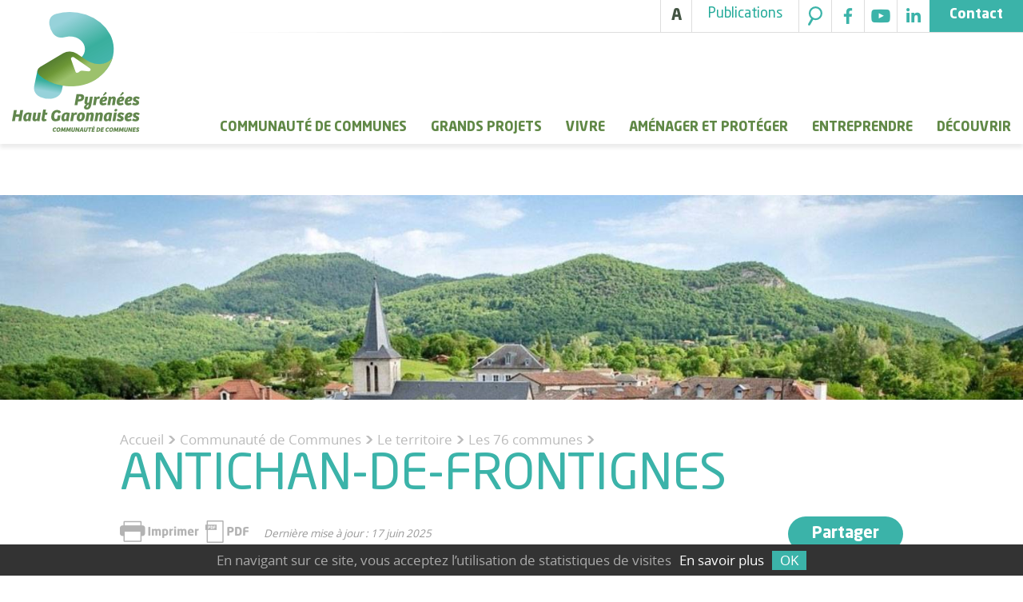

--- FILE ---
content_type: text/html; charset=utf-8
request_url: https://cc-pyreneeshautgaronnaises.fr/communaute/territoire/communes/250-antichan-de-frontignes
body_size: 40677
content:


<!DOCTYPE html>

<html lang="fr-fr">

<head>
    <meta http-equiv="X-UA-Compatible" content="ie=edge">

    <script async src="https://www.googletagmanager.com/gtag/js?id=UA-109360028-1"></script>
    <script>
        window.dataLayer = window.dataLayer || [];
        function gtag() {
            dataLayer.push(arguments);
        }
        gtag('js', new Date());
        gtag('config', 'UA-109360028-1');
    </script>

    <script src="/media/jui/js/jquery.min.js"></script>

    <base href="https://cc-pyreneeshautgaronnaises.fr/communaute/territoire/communes/250-antichan-de-frontignes" />
	<meta http-equiv="content-type" content="text/html; charset=utf-8" />
	<meta name="keywords" content="Communauté de Communes Pyrénées Haut Garonnaise, CCPHG,Tourisme, économie, Santé, Petite enfance, Environnement, " />
	<meta name="twitter:card" content="summary_large_image" />
	<meta name="og:title" content="Antichan-de-Frontignes" />
	<meta name="twitter:title" content="Antichan-de-Frontignes" />
	<meta name="og:type" content="article" />
	<meta name="og:image" content="https://cc-pyreneeshautgaronnaises.fr/images/cache/54f4fc1d5c9067b8af44275dd34d1705_w1500_h500_cp.jpg" />
	<meta name="twitter:image" content="https://cc-pyreneeshautgaronnaises.fr/images/cache/54f4fc1d5c9067b8af44275dd34d1705_w1500_h500_cp.jpg" />
	<meta name="og:url" content="https://cc-pyreneeshautgaronnaises.fr/communaute/territoire/communes/250-antichan-de-frontignes" />
	<meta name="og:site_name" content="CCPHG" />
	<meta name="og:description" content="Bienvenue sur le site officiel de la Communauté de Communes Pyrénées Haut Garonnaise (CCPHG). Découvrez l'ensemble des services, projets et initiatives développés pour améliorer le quotidien des habitants et renforcer l'attractivité de notre territoire." />
	<meta name="twitter:description" content="Bienvenue sur le site officiel de la Communauté de Communes Pyrénées Haut Garonnaise (CCPHG). Découvrez l'ensemble des services, projets et initiatives développés pour améliorer le quotidien des habitants et renforcer l'attractivité de notre territoire." />
	<meta name="description" content="Bienvenue sur le site officiel de la Communauté de Communes Pyrénées Haut Garonnaise (CCPHG). Découvrez l'ensemble des services, projets et initiatives développés pour améliorer le quotidien des habitants et renforcer l'attractivité de notre territoire." />
	<meta name="generator" content="Joomla! - Open Source Content Management" />
	<title>Antichan-de-Frontignes</title>
	<link href="https://cc-pyreneeshautgaronnaises.fr/component/search/?Itemid=140&amp;catid=16&amp;id=250&amp;format=opensearch" rel="search" title="CC PHG" type="application/opensearchdescription+xml" />
	<link href="https://cc-pyreneeshautgaronnaises.fr/components/com_zhosmmap/assets/js/leaflet/1.4.0/leaflet.css" rel="stylesheet" type="text/css" />
	<script src="https://cdn.printfriendly.com/printfriendly.js" type="text/javascript"></script>
	<script src="/media/jui/js/jquery.min.js?82ec36b07555086b179aeadff82e0a33" type="text/javascript"></script>
	<script src="/media/jui/js/jquery-noconflict.js?82ec36b07555086b179aeadff82e0a33" type="text/javascript"></script>
	<script src="/media/jui/js/jquery-migrate.min.js?82ec36b07555086b179aeadff82e0a33" type="text/javascript"></script>
	<script src="/media/system/js/caption.js?82ec36b07555086b179aeadff82e0a33" type="text/javascript"></script>
	<script src="https://cc-pyreneeshautgaronnaises.fr/components/com_zhosmmap/assets/js/common-min.js" type="text/javascript"></script>
	<script src="https://cc-pyreneeshautgaronnaises.fr/components/com_zhosmmap/assets/js/objectmanager-min.js" type="text/javascript"></script>
	<script src="https://cc-pyreneeshautgaronnaises.fr/components/com_zhosmmap/assets/js/leaflet/1.4.0/leaflet.js" type="text/javascript"></script>
	<script src="https://cc-pyreneeshautgaronnaises.fr/components/com_zhosmmap/assets/js/smoothmarkerbouncing/1.2.0/leaflet.smoothmarkerbouncing.js" type="text/javascript"></script>
	<script src="https://cc-pyreneeshautgaronnaises.fr/components/com_zhosmmap/assets/js/omnivore/0.3.1/leaflet-omnivore.min.js" type="text/javascript"></script>
	<script src="/media/system/js/html5fallback.js?82ec36b07555086b179aeadff82e0a33" type="text/javascript"></script>
	<script type="text/javascript">

        var pfCustomCSS = "";
      jQuery(window).on('load',  function() {
				new JCaption('img.caption');
			});
	</script>


    
    <link rel="icon" type="image/png" href="/images/favicon.png">

    <link rel="stylesheet" href="/templates/tea/style.css?v=11">
    <link rel="stylesheet" href="/templates/tea/responsive.css?v=11">



    <meta name="viewport" content="width=device-width">

    <!-- 
	<style>
		h1, h2 {
			color: #2faceb;
		}
		.menu {
			background: #1f7099;
		}

			</style> -->

</head>

<body>
    <script src="/templates/tea/script/teacookie.min.js"></script>
    <script>
        document.addEventListener('DOMContentLoaded', function(event) {
            cookieChoices.showCookieConsentBar('En navigant sur ce site, vous acceptez l’utilisation de statistiques de visites', 'OK', 'En savoir plus', 'mentions-legales#cookie');
        });
    </script>

    <div id="page">
        <header role="banner">
            <nav id="evitement" role="navigation">
                <a href="#" class="augmenter">Augmenter le contraste</a>
                <a href="#contenu">Aller au contenu</a>
                <a href="#navigation">Aller au menu (touche Echap pour fermer le menu)</a>
                <a href="#footer">Aller au bas de page</a>
            </nav>
            <nav id="barre-haut" role="navigation">
                <div id="pousse"></div>
                <button id="contraste" class="augmenter" title="Contraste">A</button>
                <div class="" id="menu-haut">
<ul class="nav menu">
<li class="item-198"><a href="/communaute/s-informer/publications" >Publications</a></li></ul>
</div>
<div id="recherche" class="" role="search">

		<button id="loupe"></button>

		<form action="/communaute/territoire/communes" method="post" class="form-inline">
			<div class="box">
			<input name="searchword" id="mod-search-searchword100" maxlength="200"  class="inputbox search-query input-medium" type="search" placeholder="Tapez ici votre recherche" title="Tapez ici votre recherche"/> <button class="button btn btn-primary" onclick="this.form.searchword.focus();">OK</button>				<input type="hidden" name="task" value="search" />
				<input type="hidden" name="option" value="com_search" />
				<input type="hidden" name="Itemid" value="208" />
				<a href="#" id="fermer" title="fermer la barre de recherche"><img src="/templates/tea/img/fermer.png" alt="fermer"></a>
			</div>
		</form>
</div>

                <a href="https://www.facebook.com/Communaut%C3%A9-de-Communes-Pyr%C3%A9n%C3%A9es-Haut-Garonnaises-1783342798344660/" target="_blank" id="fb" class="social"><img src="/templates/tea/img/fb.png" alt="facebook"></a><a href="https://www.youtube.com/channel/UC-T87inPuooH2JYcZYNuGHA" target="_blank" id="yt" class="social"><img src="/templates/tea/img/yt.png" alt="youtube"><a href="https://www.linkedin.com/company/communaut%C3%A9-de-communes-pyr%C3%A9n%C3%A9es-haut-garonnaises" target="_blank" id="in" class="social"><img src="/templates/tea/img/in.png" alt="LinkedIn"></a><a href="/contact" id="contact">Contact</a>
            </nav>

            <a href="/" id="logo" title="Page d'accueil">
								<img src="/images/logo.png" alt="Logo Communauté de Communes Pyrénées Haut Garonnaises">
						</a>
        </header>

        <nav id="navigation" role="navigation">
            <a href="/" id="mini-logo"><img src="/templates/tea/img/mini-logo.png" alt="mini-logo"></a>
            <button id="burger">
                <span class="barre" id="barre1"></span>
                <span class="barre" id="barre2"></span>
                <span class="barre" id="barre3"></span>
            </button>
            <div id="menu">
                <ul id="principal" class="">
<li class="box-menu item-104 active parent"><button class="nav-header " title="Communauté de Communes">Communauté de Communes</button>
<ul class="enfant"><li class="item-259 divider"><span class="separator "><img src="/images/communaute.jpg" alt="Image Peyresourde" /></span>
</li><li class="box-menu item-138 active parent"><button class="nav-header ">Le territoire</button>
<ul class="enfant"><li class="item-140 current active"><a href="/communaute/territoire/communes" >Les 76 communes</a></li><li class="item-113"><a href="/communaute/territoire/carte-interactive" >Carte interactive</a></li></ul></li><li class="box-menu item-139 parent"><button class="nav-header ">L'organisation politique</button>
<ul class="enfant"><li class="item-233"><a href="/communaute/organisation-politique/organisation-ccphg" >Comment la CC est organisée ?</a></li><li class="item-144"><a href="/communaute/organisation-politique/president-vice-presidents" >Le Président et les Vice-Présidents</a></li><li class="item-145"><a href="/communaute/organisation-politique/conseil-communautaire" >Le Conseil Communautaire</a></li><li class="item-146"><a href="/communaute/organisation-politique/bureau" >Le Bureau</a></li><li class="item-147"><a href="/communaute/organisation-politique/commissions" >Les Commissions</a></li></ul></li><li class="item-245"><a href="/communaute/decisions-deliberations" >Les décisions et délibérations</a></li><li class="box-menu item-301 parent"><button class="nav-header ">L'organisation administrative</button>
<ul class="enfant"><li class="item-143"><a href="/communaute/l-organisation-administrative/competences" >Les compétences</a></li><li class="item-102"><a href="/communaute/l-organisation-administrative/le-budget" >Le budget</a></li><li class="item-103"><a href="/communaute/l-organisation-administrative/organigramme" >L'équipe</a></li><li class="item-236"><a href="/communaute/l-organisation-administrative/offres-emplois" >Les offres d'emplois</a></li></ul></li><li class="item-151"><a href="/communaute/marches-publics" >Les marchés publics</a></li><li class="box-menu item-300 parent"><button class="nav-header ">S'informer</button>
<ul class="enfant"><li class="item-153"><a href="/communaute/s-informer/actualites" >Actualités</a></li><li class="item-152"><a href="/communaute/s-informer/publications" >Publications</a></li><li class="item-150"><a href="/communaute/s-informer/partenaires-contacts" >Les partenaires et contacts utiles</a></li></ul></li></ul></li><li class="box-menu item-607 parent"><button class="nav-header " title="Grands Projets">Grands Projets</button>
<ul class="enfant"><li class="item-612 divider"><span class="separator "><img src="/images/menu-grands-projets.png" alt="Image Grands Porjets" /></span>
</li><li class="item-613"><a href="/grands-projets/convention-territoriale-globale" >CONVENTION TERRITORIALE GLOBALE</a></li><li class="item-609"><a href="/grands-projets/maisons-de-sante-du-luchonnais" >Maison de Santé du Pays de Luchon - Le Sauvegarde</a></li><li class="item-610"><a href="/grands-projets/plan-avenir-montagnes" >Plan Avenir Montagnes</a></li><li class="item-611"><a href="/grands-projets/ami-mobilites" >AMI mobilités</a></li><li class="item-623"><a href="/grands-projets/signaletique-sentiers" >Signalétique sentiers</a></li><li class="item-638"><a href="/grands-projets/projet-educatif-de-territoire-pedt" >Projet Éducatif de Territoire (PEdT)</a></li><li class="item-639"><a href="/grands-projets/site-classe-hautes-vallees-frontalieres" >Site classé Hautes Vallées Frontalières</a></li></ul></li><li class="box-menu item-128 parent"><button class="nav-header ">Vivre</button>
<ul class="enfant"><li class="item-260 divider"><span class="separator "><img src="/images/vivre.jpg" alt="Image enfants" /></span>
</li><li class="box-menu item-129 parent"><button class="nav-header ">Enfance - Jeunesse</button>
<ul class="enfant"><li class="item-637"><a href="/vivre/enfance-jeunesse/parentalite" >Soutien à la parentalité</a></li><li class="item-602"><a href="/vivre/enfance-jeunesse/relais-petite-enfance" >Le Relais Petite Enfance (RPE)</a></li><li class="item-133"><a href="/vivre/enfance-jeunesse/centres-loisirs-luchon-sauveterre-cierp-labroquere" >Les centres de loisirs (ALSH)</a></li><li class="item-155"><a href="/vivre/enfance-jeunesse/alae" >Les accueils périscolaires (ALAE)</a></li><li class="item-654"><a href="/vivre/enfance-jeunesse/jeunesse" >Jeunesse</a></li></ul></li><li class="box-menu item-131 parent"><button class="nav-header ">Services à la personne</button>
<ul class="enfant"><li class="item-135"><a href="/vivre/services-a-la-personne/repas-domicile" >Portage des repas</a></li><li class="item-156"><a href="/vivre/services-a-la-personne/transport-demande" >Transport À la Demande (TAD)</a></li></ul></li><li class="item-130"><a href="/vivre/nouvel-habitant" >Nouvel habitant</a></li><li class="box-menu item-158 parent"><button class="nav-header ">Logement</button>
<ul class="enfant"><li class="item-159"><a href="/vivre/logement/aide-construire-maison" >Construire et aménager</a></li><li class="item-160"><a href="/vivre/logement/renover-logement" >Conseils et aides pour rénover son logement</a></li><li class="item-161"><a href="/vivre/logement/economies-energie" title="Conseils pour réaliser des économies d'énergie avec l'Espace Info Énergie">Conseils et aides pour réaliser des économies d'énergie</a></li><li class="item-658"><a href="/vivre/logement/mieux-loger-en-pyrenees-haut-garonnaises" >Mieux-Loger en Pyrénées Haut Garonnaises</a></li></ul></li><li class="box-menu item-162 parent"><button class="nav-header ">Gestion des déchets</button>
<ul class="enfant"><li class="item-167"><a href="/vivre/gestion-des-dechets/astuces-reduire-dechets" >Gestes éco-responsables</a></li><li class="item-640"><a href="/vivre/gestion-des-dechets/composter" >Composter</a></li><li class="item-163"><a href="/vivre/gestion-des-dechets/tri-dechets" >Collecte et tri des déchets ménagers</a></li><li class="box-menu item-166 parent"><a href="/vivre/gestion-des-dechets/decheteries-luchon-st-beat" >Déchèteries</a><ul class="enfant"><li class="box-menu item-656 parent"><a href="/vivre/gestion-des-dechets/decheteries-luchon-st-beat/demande-acces-en-dechetteries" >Demande accès en déchèteries</a><ul class="enfant"><li class="item-655"><a href="/vivre/gestion-des-dechets/decheteries-luchon-st-beat/demande-acces-en-dechetteries/acces-dechetteries-particuliers" >Accès Déchèteries Particuliers</a></li><li class="item-657"><a href="/vivre/gestion-des-dechets/decheteries-luchon-st-beat/demande-acces-en-dechetteries/acces-dechetteries-professionnels" >Accès Déchèteries Professionnels</a></li></ul></li></ul></li><li class="item-168"><a href="/vivre/gestion-des-dechets/dechets-professionnels" >Déchets professionnels</a></li></ul></li><li class="box-menu item-606 parent"><button class="nav-header ">SANTÉ</button>
<ul class="enfant"><li class="item-605"><a href="/vivre/sante/maisons-de-sante" >Maisons de Santé</a></li><li class="item-132"><a href="/vivre/sante/sante" >Santé</a></li><li class="item-169"><a href="/vivre/sante/sante-defibrilateurs" >Informations pratiques</a></li></ul></li><li class="item-170"><a href="/vivre/transports" title="Train, bus et transport scolaire à Luchon, St-Béat, Gourdan-Polignan">Transports</a></li><li class="item-615"><a href="/vivre/emploi" >Emploi</a></li><li class="box-menu item-172 parent"><button class="nav-header ">Vie locale</button>
<ul class="enfant"><li class="item-173"><a href="/vivre/vie-locale/canoe-escalade" >Équipements communautaires</a></li><li class="item-174"><a href="/vivre/vie-locale/subventions-associations" title="Aides et subventions aux associations du territoire de la CCPHG">Associations</a></li></ul></li><li class="item-175"><a href="/vivre/pompes-funebres-luchon-cierp" >Pompes funèbres</a></li></ul></li><li class="box-menu item-176 parent"><button class="nav-header ">Aménager et protéger</button>
<ul class="enfant"><li class="item-261 divider"><span class="separator "><img src="/images/amenager.jpg" alt="Image pare-avalanche" /></span>
</li><li class="item-177"><a href="/amenager-et-proteger/competence-voirie" >Voirie</a></li><li class="item-213"><a href="/amenager-et-proteger/risques-naturels" >Risques naturels</a></li><li class="item-192"><a href="/amenager-et-proteger/protection-environnement" >Natura 2000</a></li><li class="item-298"><a href="/amenager-et-proteger/plan-climat" >Plan Climat Air-Energie Territorial</a></li></ul></li><li class="box-menu item-180 parent"><button class="nav-header ">Entreprendre</button>
<ul class="enfant"><li class="item-262 divider"><span class="separator "><img src="/images/entreprendre.jpg" alt="Image impression 3D" /></span>
</li><li class="item-181"><a href="/entreprendre/accompagner-votre-projet" >Accompagner votre projet</a></li><li class="item-302"><a href="/entreprendre/aides-aux-entreprises" >Aides aux entreprises</a></li><li class="item-182"><a href="/entreprendre/zones-activites" >Zones d'activités</a></li><li class="item-184"><a href="/entreprendre/developpement-tourisme" >Développement touristique</a></li><li class="item-187"><a href="/entreprendre/projets-agriculture" title="Projets de développement agricoles sur le territoire de la CCPHG">Agriculture</a></li><li class="item-186"><a href="/entreprendre/cooperation-val-aran" >Coopération transfrontalière</a></li></ul></li><li class="box-menu item-188 parent"><button class="nav-header ">Découvrir</button>
<ul class="enfant"><li class="item-263 divider"><span class="separator "><img src="/images/decouvrir.jpg" alt="Image canoë" /></span>
</li><li class="item-189"><a href="/decouvrir/office-tourisme-luchon-st-beat" >Office de tourisme intercommunal</a></li><li class="item-636"><a href="/decouvrir/taxe-de-sejour" >Taxe de séjour</a></li><li class="item-190"><a href="/decouvrir/sentiers-randonnee" >Sentiers de randonnée</a></li><li class="item-191"><a href="/decouvrir/circuits-vtt" >Espaces VTT</a></li><li class="item-265"><a href="/decouvrir/stations-ski" >Stations de ski</a></li><li class="item-620"><a href="/decouvrir/salle-d-escalade" >Salle d'escalade</a></li><li class="item-621"><a href="/decouvrir/base-nautique" >Base nautique</a></li><li class="item-193"><a href="/decouvrir/patrimoine" >Patrimoine bâti</a></li><li class="item-641"><a href="/decouvrir/cultures" >Culture</a></li><li class="item-659"><a href="https://www.pyrenees31.com/planifier/evenements/tous-les-evenements/" target="_blank" rel="noopener noreferrer">Agenda des évènements</a></li></ul></li></ul>

            </div>
        </nav>
        <main role="main">
            <div class="ancre" id="contenu"></div>
            <div id="system-message-container">
	</div>



            <div id="h1">
                
            </div>

            <div id="flex-accueil">
                <div id="h2">
                    
                </div>

                <div id="h3">
                    
                </div>
            </div>

            <div id="h4">
                
            </div>

            <div id="h5">
                
            </div>



            <div id="boite">

                
                <div class="contenu">
                    
<div id="fil">
<div class="centre ">
		<ul itemscope itemtype="https://schema.org/BreadcrumbList">
							<li class="active">
					<span class="divider icon-location"></span>
				</li>
			
								<li itemprop="itemListElement" itemscope itemtype="https://schema.org/ListItem">
													<a itemprop="item" href="/" class="pathway"><span itemprop="name">Accueil</span></a>
						
													<span class="divider">
								&gt;							</span>
												<meta itemprop="position" content="1">
					</li>
									<li itemprop="itemListElement" itemscope itemtype="https://schema.org/ListItem">
													<span itemprop="name">
								Communauté de Communes							</span>
						
													<span class="divider">
								&gt;							</span>
												<meta itemprop="position" content="2">
					</li>
									<li itemprop="itemListElement" itemscope itemtype="https://schema.org/ListItem">
													<span itemprop="name">
								Le territoire							</span>
						
													<span class="divider">
								&gt;							</span>
												<meta itemprop="position" content="3">
					</li>
									<li itemprop="itemListElement" itemscope itemtype="https://schema.org/ListItem">
													<a itemprop="item" href="/communaute/territoire/communes" class="pathway"><span itemprop="name">Les 76 communes</span></a>
						
												<meta itemprop="position" content="4">
					</li>
						</ul>
</div>
</div>

                    <script> console.log(null); </script><script> console.log(null); </script><div id="bande">
	<img src="/images/cache/54f4fc1d5c9067b8af44275dd34d1705_w1500_h500_cp.jpg" alt="antichan jeu"/>
</div>

<div id="article" class="centre communes" itemscope itemtype="https://schema.org/Article">
	<meta itemprop="inLanguage" content="fr-FR" />
	
		
			<div class="page-header">
					<h1 itemprop="headline">
				Antichan-de-Frontignes			</h1>
									</div>

	<div>
									
						<dl class="article-info muted">

		
			<dt class="article-info-term">
																</dt>

			
			
			
			
			
		
					
										<dd class="modified">
				<span class="icon-calendar" aria-hidden="true"></span>
				<time datetime="2025-06-17T13:50:01+02:00" itemprop="dateModified">
					Dernière mise à jour : 17 juin 2025				</time>
			</dd>			
						</dl>
		
		
								<div style="text-align: left"><button class="print-no" onclick="window.print();" title="Imprimer et convertir en PDF"></button></div>
								
				

		
		<button id="partager" class="bouton">Partager</button>

		<div id="bloc-partager">
			<a href="https://www.facebook.com/sharer/sharer.php?u=https://cc-pyreneeshautgaronnaises.fr/communaute/territoire/communes/250-antichan-de-frontignes" id="partage-fb" class="bouton" target="_blank">Facebook</a>

			<a href="https://www.twitter.com/share?url=https://cc-pyreneeshautgaronnaises.fr/communaute/territoire/communes/250-antichan-de-frontignes&amp;text=Antichan-de-Frontignes %23CCPHG %23Pyrénées31%0A" id="partage-tw" class="bouton" target="_blank">Twitter</a>

			<a href="mailto:?subject=Antichan-de-Frontignes&amp;body=Salut,%0A%0AÇa peut t'intéresser :%0A%0Ahttps://cc-pyreneeshautgaronnaises.fr/communaute/territoire/communes/250-antichan-de-frontignes" id="partage-email" class="bouton">Email</a>
		</div>

		


		<div itemprop="articleBody">
			 
<p><span style="text-decoration: underline;">Antichan-de-Frontignes est situé sur la route du Col des Ares, à l'orée d'un vaste massif forestier du versant ouest du Pic du Gar, territoire investi par l'ours depuis sa réintroduction en mai 1996.</span></p>
<p> </p>
<p>Ce petit village typique des Pyrénées Centrales a su entretenir et rénover son patrimoine architectural et paysager tout en conservant son cachet historique et traditionnel. Idéalement exposé, le village possède une vue panoramique incomparable sur le massif altier des Pyrénées Centrales et de Superbagnères. De son Bastion des Frontignes, situé dans un des lacets de la route du Col des Ares, la superbe table d’orientation, érigée en 1924, domine les vallées de la Garonne, de la Barousse, et les villages des Frontignes. Elle vous permettra d’identifier certains sommets des Pyrénées : la pyramide du Quayrat, le Pic de Maupas, le Perdiguère, le Pic d’Areng…</p>
<p> </p>
<p>Antichan-de-Frontignes se dévoile aux visiteurs qui savent prendre le temps d'une balade improvisée.</p>
<p> </p>
<h2><img loading="lazy" src="/images/cache/b448d079b7650c50f142d33755ff9b4c_w980.jpg" width="980" height="654" /></h2>
<h2>Conseil Municipal</h2>
<p><strong>Maire :</strong> Bernard DUMAIL</p>
<p> </p>
<p><strong>Adjointe :</strong> Marie-Claude AUBAN, Robert MORA</p>
<p> </p>
<p><strong>Conseillers municipaux : </strong>Françis CLOUZET, Ginette CASTEX, Brigitte CASTEX, Laurent DUPONT, Francis JORRO, Serge DECONS, Jean-Louis DEU.</p>
<p> </p>
<p> </p>
<h2>Mairie</h2>
<p><strong>Horaires d’ouverture :</strong> mardi de 9 h à 12 h et samedi de 17 h 30 à 18 h 30</p>
<p><br /><strong>Adresse :</strong> 3 route du Col des Ares 31510 ANTICHAN-DE-FRONTIGNES</p>
<p><br /><strong>Tél./ Fax :</strong><a href="tel:+33561943236"> 05 61 94 32 36</a></p>
<p> </p>
<p><strong>Mail :</strong> <a href="mailto:commune-antichandefrontignes@orange.fr">commune-antichandefrontignes@orange.fr</a></p>
<p> </p>
<p> </p>
<p> </p>
<h2>Délégués de la communauté de communes</h2>
<p><strong>Titulaire :</strong> Bernard DUMAIL</p>
<p><br /><strong>Suppléante :</strong> Marie-Claude AUBAN</p>
<p> </p>
<p> </p>
<h2>Démographie</h2>
<p><strong>Habitants :</strong> 97</p>
<p> </p>
<p><strong>Gentilé :</strong> Antichanais, Antichanaises</p>
<p><br /><strong>Superficie :</strong> 4,27 km²</p>
<p> </p>
<p><img loading="lazy" src="/images/cache/22627d25043df4433d774a3701897055_w980.jpg" width="980" height="653" /></p>
<p> </p>
<p> </p>
<h2>Gestion des déchets</h2>
<p><strong>Jour de collecte des déchets ménagers :</strong> Lundi matin</p>
<p><br /><strong>Déchèterie la plus proche :</strong> Huos et Sauveterre-de-Comminges (le jeudi)</p>
<p> </p>
<p> </p>
<h2>Scolarité</h2>
<p><strong>Établissements scolaires de référence pour la commune : </strong></p>
<p> </p>
<ul>
<li>Primaire : RPI des Frontignes (Saint-Pé-d’Ardet, Lourde, Ore, Frontignan et Antichan-de-Frontignes).</li>
<li>Collège de Saint-Béat et lycée Bagatelle de Saint-Gaudens.</li>
</ul>
<p> </p>
<p> </p>
<h2>Associations de la commune</h2>
<p><strong>Union Sportive et Culturelle Antichanaise (USCA) :</strong> Animation du village toute l’année (sportives et culturelles) avec notamment l’organisation d’expositions durant les mois d’été et dix jours de fête autour du 15 août.</p>
<p> </p>
<ul>
<li><strong>Tél. : <a href="tel:+33608431763">06 08 43 17 63</a></strong></li>
</ul>
<p><br /><strong>Los Hourmigos :</strong> association qui s’occupe de l’église (messes et concerts).</p>
<ul>
<li><strong>Tél. :</strong> <a href="tel:+33561796466">05 61 79 64 66</a></li>
</ul>
<p><br /><strong>Le Foyer Rural des Frontignes :</strong> Son siège est à Antichan-de-Frontignes.</p>
<ul>
<li><strong>Tél. (M. Pellegrini) : <a href="/+33561798849">05 61 79 88 49</a></strong></li>
</ul>
<p><br /><strong>Association de Chasse Communale Agréée (ACCA) :</strong> Président M. Robert MORA.</p>
<ul>
<li><strong>Tél. :</strong> <a href="tel:+3361796738">05 61 79 67 38</a></li>
</ul>		</div>

		
																			</div>
</div>

                    
                </div>

                <div id="colonne">
                    <script> console.log(null); </script>

<div class="custom "  >
	<h2>Carte</h2>
<p>Cliquez sur une commune pour voir sa fiche :</p></div>
<div id="module-carte" class="flex simple"><div id="carte"><div id="OMMapWrapper" style="width:100%;" class="zhom-wrap-markerList-simple" ><div id="OMapsMarkerList" class="zhom-list-markerList-simple" style=" display: none; float: left; padding: 0; margin: 0; width:100%; height:200px;"><div id="OMapsMarkerListMain"  class="zhom-listmain-ul-markerList-simple"><ul id="OMapsMarkerUL" class="zhom-ul-markerList-simple"></ul></div></div><div id="OMapsID"  class="zhom-map-default" style="margin:0;padding:0;width:100%;height:800px;"><button id="plein-ecran"><svg xmlns="http://www.w3.org/2000/svg" width="24" height="24"><path d="M 0,0 0,7 3,7 3,3 7,3 7,0 0,0 z m 17,0 0,3 4,0 0,4 3,0 0,-7 -7,0 z m -17,17 0,7 7,0 0,-3 -4,0 0,-4 -3,0 z m 21,0 0,4 -4,0 0,3 7,0 0,-7 -3,0 z"/></svg></button></div></div><div id="OMapsCredit" class="zhom-credit"></div><div id="OMapsLoading" style="display: none;" ><img class="zhom-image-loading" src="https://cc-pyreneeshautgaronnaises.fr/administrator/components/com_zhosmmap/assets/utils/loading.gif" alt="" /></div></div></div><div id="OMapsMainRoutePanel" class="zhom-map-route-main"><div id="OMapsMainRoutePanel_Total" class="zhom-map-route-main-total"></div></div><div id="OMapsRoutePanel" class="zhom-map-route"><div id="OMapsRoutePanel_Description" class="zhom-map-route-description"></div><div id="OMapsRoutePanel_Total" class="zhom-map-route-total"></div></div><script type="text/javascript" >/*<![CDATA[*/
var map, popup;
var zhomObjMgr;
var latlng;
var routedestination, routedirection;
var mapzoom;
var userContactAttrs = 'name,position,address,phone,mobile,fax,email';
var icoIcon='https://cc-pyreneeshautgaronnaises.fr/administrator/components/com_zhosmmap/assets/icons/';
var icoUtils='https://cc-pyreneeshautgaronnaises.fr/administrator/components/com_zhosmmap/assets/utils/';
var icoDir='administrator/components/com_zhosmmap/assets/icons/';
zhomObjMgr = new zhomMapObjectManager();
zhomObjMgr.setMapID(1);
zhomObjMgr.setPlacemarkList("");
zhomObjMgr.setExcludePlacemarkList("");
zhomObjMgr.setPlacemarkGroupList("1");
zhomObjMgr.setPlacemarkCategotyList("");
zhomObjMgr.setPathList("");
zhomObjMgr.setExcludePathList("");
zhomObjMgr.setPathGroupList("");
zhomObjMgr.setPathCategotyList("");
zhomObjMgr.setUserMarkersFilter("0");
zhomObjMgr.setMapLanguageTag("");
zhomObjMgr.setServiceDirection(0);
zhomObjMgr.setIcoIcon(icoIcon);
zhomObjMgr.setIcoUtils(icoUtils);
zhomObjMgr.setIcoDir(icoDir);
zhomObjMgr.setArticleID("");
zhomObjMgr.setPlacemarkRating(0);
zhomObjMgr.setPlacemarkTitleTag("h2");
zhomObjMgr.setRequestURL("https://cc-pyreneeshautgaronnaises.fr/");
zhomObjMgr.setPlacemarkCreationInfo(0);
zhomObjMgr.setFeature4Control(2);
zhomObjMgr.setPanelInfowin(0);
zhomObjMgr.setGoGoogle(1);
zhomObjMgr.setGoGoogleText("Ouvrir dans Google Maps");
zhomObjMgr.setContactAttrs("name,position,address,phone,mobile,fax,email");
zhomObjMgr.setUserContact(0);
zhomObjMgr.setUserUser(0);
zhomObjMgr.setCompatibleMode(2);
zhomObjMgr.enablePlacemarkList();
zhomObjMgr.addManagedGroup(1, "Sites administratifs et services techniques", "", 0, 22);
function initializeZhOMMOD() {
var markerCluster0;
zhomObjMgr.GroupStateDefine(0, 1);
var markerCluster1;
zhomObjMgr.GroupStateDefine(1, 1);
var pathArray0 = [];
var toShowLoading = document.getElementById("OMapsLoading");
  toShowLoading.style.display = 'block';
routedirection = 1;
latlng = L.latLng(42.92877678228984, 0.6215858459472657);
routedestination = latlng;
popup = L.popup();
mapzoom =10;
var myOptions = {
 gestureHandling: true,
 minZoom: 2,
 dragging: true ,
 zoomControl: true,
 doubleClickZoom: true
};
if (map != undefined) { map.off(); map.remove(); }
map = L.map("OMapsID", myOptions);
 map.on('load', function(event) {
	var toShowDiv = document.getElementById("OMapsMarkerList");
	toShowDiv.style.display = "block";
(Luchon=L.polygon([[42.754816,.641852],[42.754975,.634063],[42.756552,.632798],[42.757594,.628206],[42.756968,.624087],[42.768504,.609837],[42.768478,.60859],[42.77022,.605751],[42.770779,.603872],[42.77185,.60445],[42.772874,.603752],[42.773354,.60374],[42.774252,.603177],[42.775275,.603295],[42.776236,.603039],[42.776987,.601723],[42.778163,.601524],[42.778594,.601274],[42.779582,.600024],[42.780582,.600057],[42.781354,.599606],[42.781999,.59877],[42.784001,.598604],[42.784625,.599199],[42.784944,.599338],[42.78618,.598435],[42.789462,.599677],[42.791265,.599467],[42.79199,.60005],[42.799847,.602419],[42.80147,.604603],[42.802152,.603758],[42.803109,.603262],[42.806832,.602612],[42.809315,.591415],[42.806756,.590813],[42.806463,.587979],[42.803022,.590897],[42.797566,.592612],[42.793814,.579746],[42.795194,.574777],[42.789359,.572938],[42.786926,.569898],[42.778116,.576052],[42.771133,.578084],[42.7639858,.5882926],[42.7637209,.5893196],[42.7622652,.5896614],[42.7595177,.5887158],[42.7578373,.5895236],[42.7552903,.5924721],[42.7537515,.5928455],[42.7458784,.6038616],[42.7446465,.6084821],[42.7442137,.6078036],[42.7440329,.6064814],[42.7431987,.6057253],[42.742854,.6045993],[42.7429524,.6040211],[42.742897,.601706],[42.739545,.601044],[42.738184,.602044],[42.724027,.595148],[42.715451,.593689],[42.705868,.597342],[42.705009,.598277],[42.704371,.599384],[42.703744,.600045],[42.703181,.60077],[42.702306,.602799],[42.701983,.603232],[42.701376,.603686],[42.701112,.603694],[42.70017,.60439],[42.699689,.604998],[42.699405,.605659],[42.69926,.607014],[42.698911,.608281],[42.698389,.611222],[42.697633,.613167],[42.697487,.614053],[42.697536,.615306],[42.697389,.615891],[42.697086,.61644],[42.696768,.616732],[42.696221,.616957],[42.695269,.62369],[42.695473,.625964],[42.695392,.626607],[42.695705,.628064],[42.695438,.629766],[42.694205,.634246],[42.693097,.637805],[42.692865,.639238],[42.692837,.640844],[42.693445,.641572],[42.693623,.642429],[42.693611,.644059],[42.694322,.647123],[42.694285,.648348],[42.693914,.649058],[42.693282,.649628],[42.692571,.651273],[42.692269,.652492],[42.692042,.656625],[42.691449,.657395],[42.691077,.658294],[42.690932,.659191],[42.690945,.65998],[42.691525,.662787],[42.691453,.66354],[42.691153,.66457],[42.690316,.66632],[42.689719,.667357],[42.689533,.667857],[42.689338,.669236],[42.689422,.66972],[42.689778,.670559],[42.690239,.671893],[42.69097,.67645],[42.694198,.676069],[42.694808,.67498],[42.695902,.674346],[42.696071,.67398],[42.696377,.674191],[42.696706,.674014],[42.697407,.673782],[42.697856,.673979],[42.698423,.673932],[42.698565,.673822],[42.699762,.673944],[42.700044,.674431],[42.700638,.674556],[42.702022,.675625],[42.703463,.676131],[42.703169,.677199],[42.704152,.678502],[42.705215,.680425],[42.705553,.68076],[42.706367,.681213],[42.708994,.682244],[42.70996,.681702],[42.710395,.681257],[42.71072,.680758],[42.711074,.679384],[42.711637,.678729],[42.712933,.676926],[42.713422,.676658],[42.71421,.676571],[42.715871,.67436],[42.71654,.673715],[42.717462,.673671],[42.718144,.67387],[42.720182,.675614],[42.721735,.677514],[42.723345,.680005],[42.723528,.679996],[42.724373,.67885],[42.724758,.678644],[42.725417,.678359],[42.726216,.678563],[42.726552,.677897],[42.727603,.677466],[42.728538,.676519],[42.729336,.674971],[42.729881,.672286],[42.73094,.670477],[42.73145,.670164],[42.732438,.669495],[42.73306,.669745],[42.734288,.669999],[42.735326,.668536],[42.735859,.668314],[42.737082,.666755],[42.738078,.66677],[42.738431,.667056],[42.738664,.667114],[42.738992,.666527],[42.739225,.666413],[42.740504,.666429],[42.741188,.667168],[42.741878,.666566],[42.742091,.664631],[42.743022,.66325],[42.744001,.662978],[42.746275,.66252],[42.747357,.663233],[42.74807,.663801],[42.749004,.663833],[42.750126,.66292],[42.750513,.661481],[42.7509,.66103],[42.752194,.661025],[42.752314,.659086],[42.75174,.647447],[42.754816,.641852]],{color:'#06828a',fillColor:'#06828a',fillOpacity:.3}).addTo(map)).bindPopup("Bagnères de Luchon<br><a href='/communaute/territoire/communes/165-bagneres-de-luchon'>Voir la fiche</a>");(Antignac=L.polygon([[42.819517,.604643],[42.823381,.605455],[42.827969,.604422],[42.829464,.603128],[42.831858,.602343],[42.83249,.601201],[42.835171,.601792],[42.836782,.59923],[42.837575,.598941],[42.839174,.599718],[42.842561,.598827],[42.841486,.595932],[42.840849,.569949],[42.834285,.570883],[42.820774,.578121],[42.819028,.594424],[42.820004,.595148],[42.818006,.598656],[42.819517,.604643]],{color:'#06828a',fillColor:'#06828a',fillOpacity:.3}).addTo(map)).bindPopup("Antignac<br><a href='/communaute/territoire/communes/114-antignac'>Voir la fiche</a>");(Artigue=L.polygon([[42.815166,.664703],[42.816315,.665412],[42.817274,.666057],[42.817927,.666273],[42.819052,.666917],[42.821868,.670248],[42.823346,.669699],[42.824411,.669888],[42.825705,.667651],[42.826029,.667348],[42.82644,.666187],[42.826845,.665583],[42.827297,.665194],[42.827761,.664459],[42.828264,.663134],[42.828467,.662238],[42.829219,.661591],[42.831575,.660729],[42.835203,.659069],[42.834874,.655683],[42.83561,.651726],[42.835412,.648846],[42.836319,.644402],[42.836472,.639871],[42.835759,.637802],[42.836194,.634023],[42.840469,.623119],[42.839582,.621014],[42.839907,.61614],[42.834821,.61156],[42.826029,.612239],[42.826044,.615689],[42.823533,.622113],[42.820893,.6179],[42.8156398,.6254887],[42.8166546,.631235],[42.8160952,.6324753],[42.818345,.6359],[42.814407,.642063],[42.813078,.648681],[42.813556,.661756],[42.815166,.664703]],{color:'#06828a',fillColor:'#06828a',fillOpacity:.3}).addTo(map)).bindPopup("Artigue<br><a href='/communaute/territoire/communes/116-artigue'>Voir la fiche</a>");(Benque=L.polygon([[42.806541,.560631],[42.807299,.560722],[42.809508,.561686],[42.811734,.560075],[42.8134,.560438],[42.815192,.559557],[42.816033,.55749],[42.820234,.555889],[42.823904,.540836],[42.826997,.5403],[42.833364,.532124],[42.834497,.530764],[42.836197,.523911],[42.834953,.52057],[42.833709,.522893],[42.83209,.524721],[42.827378,.526322],[42.818637,.532127],[42.812228,.542174],[42.812407,.545309],[42.806541,.560631]],{color:'#06828a',fillColor:'#06828a',fillOpacity:.3}).addTo(map)).bindPopup("Benque-Dessous-et-Dessus<br><a href='/communaute/territoire/communes/119-benque-dessus-et-dessous'>Voir la fiche</a>");(Billiere=L.polygon([[42.806325,.522178],[42.807132,.527],[42.809418,.529677],[42.807691,.537492],[42.812228,.542174],[42.818637,.532127],[42.827378,.526322],[42.83209,.524721],[42.833709,.522893],[42.827414,.522578],[42.826187,.524395],[42.822772,.524316],[42.821096,.523505],[42.811664,.522841],[42.81038,.521244],[42.807109,.522891],[42.806325,.522178]],{color:'#06828a',fillColor:'#06828a',fillOpacity:.3}).addTo(map)).bindPopup("Billière<br><a href='/communaute/territoire/communes/145-billiere'>Voir la fiche</a>");(Oueil=L.polygon([[42.8450051,.4795531],[42.845989,.484148],[42.845259,.486871],[42.847918,.493032],[42.848933,.492766],[42.85158,.503276],[42.857089,.511641],[42.864512,.507938],[42.869167,.508611],[42.869295,.508222],[42.86914,.506416],[42.868766,.504135],[42.86841,.502486],[42.869327,.502874],[42.870392,.502966],[42.870838,.502933],[42.871289,.502718],[42.871642,.502739],[42.87216,.502501],[42.874257,.500589],[42.87442,.499299],[42.874665,.498433],[42.875476,.497027],[42.875988,.496651],[42.876336,.496544],[42.87623,.496114],[42.875532,.495254],[42.875093,.494564],[42.874608,.493098],[42.874535,.492464],[42.87571,.490743],[42.877023,.489383],[42.877525,.488638],[42.878214,.486975],[42.878318,.485366],[42.87821,.484207],[42.878046,.483724],[42.877909,.480672],[42.877762,.479886],[42.877752,.479311],[42.878291,.477276],[42.877557,.477057],[42.877118,.476676],[42.876734,.476545],[42.876478,.47657],[42.876043,.476358],[42.875196,.476037],[42.874868,.475673],[42.874628,.475625],[42.874499,.475451],[42.87412,.475203],[42.873255,.475047],[42.87294,.474776],[42.872515,.474076],[42.871797,.473486],[42.871084,.472709],[42.870563,.472159],[42.870173,.471963],[42.869815,.472046],[42.86828,.471846],[42.867493,.471656],[42.866989,.471728],[42.866816,.471842],[42.866327,.471978],[42.865239,.472034],[42.864588,.472211],[42.863758,.472309],[42.862996,.472546],[42.861817,.472721],[42.86129,.472435],[42.860968,.472535],[42.860685,.472349],[42.859678,.472556],[42.859004,.472161],[42.858725,.471356],[42.858414,.470724],[42.857715,.469458],[42.85729,.468922],[42.857228,.468514],[42.857339,.467615],[42.857231,.467081],[42.856481,.466099],[42.85627,.465681],[42.855784,.46536],[42.854499,.46461],[42.854099,.464075],[42.853686,.463084],[42.853337,.462608],[42.852009,.460218],[42.85089,.460825],[42.849205,.463084],[42.847195,.466402],[42.846747,.4675],[42.8459302,.4693562],[42.845648,.4774351],[42.8450051,.4795531]],{color:'#06828a',fillColor:'#06828a',fillOpacity:.3}).addTo(map)).bindPopup("Bourg-d'Oueil<br><a href='/communaute/territoire/communes/122-borg-d-oueil'>Voir la fiche</a>");(Castillon=L.polygon([[42.704301,.593881],[42.712667,.585485],[42.718136,.584498],[42.721312,.581087],[42.726884,.579906],[42.7324,.575527],[42.757311,.57151],[42.780304,.551851],[42.782901,.555007],[42.786215,.554483],[42.787966,.561173],[42.7907,.557179],[42.792427,.560696],[42.79832,.557314],[42.80308,.540669],[42.806217,.540648],[42.808221,.543803],[42.812228,.542174],[42.807691,.537492],[42.80871,.532896],[42.801916,.532287],[42.799339,.5334105],[42.7992786,.5343154],[42.7884486,.5388248],[42.784051,.542872],[42.780424,.5408055],[42.777112,.540799],[42.77345,.543404],[42.77219,.543001],[42.771624,.5409664],[42.7640637,.5395553],[42.7611661,.5374579],[42.7579231,.5369741],[42.7571066,.5379923],[42.755392,.5370799],[42.754087,.53488],[42.7525163,.5305658],[42.7517275,.5298237],[42.748134,.531828],[42.750636,.553673],[42.750205,.561742],[42.746033,.56797],[42.7441361,.56376],[42.7425257,.5618482],[42.7421775,.5610211],[42.740916,.5605433],[42.7398362,.5587057],[42.7396703,.5575978],[42.7359692,.5565112],[42.7350957,.5557534],[42.7346905,.5548595],[42.733844,.554824],[42.731594,.550914],[42.729808,.549818],[42.729324,.548025],[42.725047,.545842],[42.718626,.539453],[42.702684,.529614],[42.701838,.532113],[42.700551,.533711],[42.699774,.535448],[42.699797,.535917],[42.700127,.537112],[42.700314,.538946],[42.70031,.542012],[42.70049,.542995],[42.701419,.545389],[42.700454,.548813],[42.700318,.549838],[42.700369,.551628],[42.700185,.552592],[42.699442,.55456],[42.699355,.555458],[42.699437,.557538],[42.698887,.560392],[42.698924,.562188],[42.698678,.563843],[42.698637,.565068],[42.698154,.566406],[42.69704,.568129],[42.696737,.569216],[42.696918,.57302],[42.696745,.573805],[42.695863,.575117],[42.695517,.576583],[42.695552,.579772],[42.695116,.581943],[42.69519,.58238],[42.69534,.582796],[42.695497,.58304],[42.696014,.58496],[42.695852,.585712],[42.695053,.586785],[42.694812,.5873],[42.69496,.589232],[42.695757,.589665],[42.69731,.590141],[42.698075,.590434],[42.699093,.591049],[42.700947,.593159],[42.701278,.593273],[42.702438,.593302],[42.703535,.593513],[42.704301,.593881]],{color:'#06828a',fillColor:'#06828a',fillOpacity:.3}).addTo(map)).bindPopup("Castillon de Larboust<br><a href='/communaute/territoire/communes/125-castillon-de-larboust'>Voir la fiche</a>");(Cathervielle=L.polygon([[42.808919,.500209],[42.809363,.509623],[42.8101066,.5120397],[42.8119265,.5128619],[42.8132773,.5149039],[42.8194131,.5181478],[42.832474,.516186],[42.832637,.508853],[42.836198,.504524],[42.837928,.497677],[42.832145,.498832],[42.826866,.498356],[42.815174,.50264],[42.808919,.500209]],{color:'#06828a',fillColor:'#06828a',fillOpacity:.3}).addTo(map)).bindPopup("Cathervielle<br><a href='/communaute/territoire/communes/126-cathervielle'>Voir la fiche</a>");(Caubous=L.polygon([[42.832474,.516186],[42.8321789,.5192391],[42.833709,.522893],[42.834953,.52057],[42.836197,.523911],[42.842946,.525128],[42.843468,.527818],[42.8558517,.5353155],[42.861256,.53418],[42.8633,.532401],[42.863708,.532189],[42.863896,.531743],[42.86383,.530164],[42.86414,.529174],[42.864475,.528394],[42.86502,.527437],[42.865639,.526916],[42.866766,.526132],[42.867259,.525829],[42.867553,.525546],[42.864124,.522282],[42.861687,.525778],[42.854908,.523395],[42.846718,.516748],[42.839512,.505375],[42.836198,.504524],[42.832637,.508853],[42.832474,.516186]],{color:'#06828a',fillColor:'#06828a',fillOpacity:.3}).addTo(map)).bindPopup("Caubous<br><a href='/communaute/territoire/communes/146-caubous'>Voir la fiche</a>");(Cazarilh=L.polygon([[42.795194,.574777],[42.793814,.579746],[42.797566,.592612],[42.803022,.590897],[42.806463,.587979],[42.806756,.590813],[42.809315,.591415],[42.810261,.584728],[42.812717,.578298],[42.811619,.576152],[42.808318,.576709],[42.800615,.570604],[42.795935,.570165],[42.795194,.574777]],{color:'#06828a',fillColor:'#06828a',fillOpacity:.3}).addTo(map)).bindPopup("Cazarilh-Laspènes<br><a href='/communaute/territoire/communes/252-cazarilh-laspenes'>Voir la fiche</a>");(Cazeaux=L.polygon([[42.702592,.526374],[42.702684,.529614],[42.718626,.539453],[42.725047,.545842],[42.729324,.548025],[42.729808,.549818],[42.731594,.550914],[42.733844,.554824],[42.7346905,.5548595],[42.7350957,.5557534],[42.7359692,.5565112],[42.7396703,.5575978],[42.7398362,.5587057],[42.740916,.5605433],[42.7421775,.5610211],[42.7425257,.5618482],[42.7441361,.56376],[42.746033,.56797],[42.750205,.561742],[42.750636,.553673],[42.748134,.531828],[42.7517275,.5298237],[42.7525163,.5305658],[42.754087,.53488],[42.755392,.5370799],[42.7571066,.5379923],[42.7579231,.5369741],[42.7611661,.5374579],[42.7640637,.5395553],[42.771624,.5409664],[42.77219,.543001],[42.77345,.543404],[42.777112,.540799],[42.780424,.5408055],[42.784051,.542872],[42.7884486,.5388248],[42.7992786,.5343154],[42.799339,.5334105],[42.801916,.532287],[42.80871,.532896],[42.809418,.529677],[42.807132,.527],[42.806325,.522178],[42.803987,.519493],[42.7941973,.5202492],[42.793018,.5170439],[42.7864799,.518088],[42.7824613,.5207626],[42.777289,.5205328],[42.7740485,.5188884],[42.7716269,.5187462],[42.7710679,.5166154],[42.7694814,.5148421],[42.7687139,.5133693],[42.767746,.5148011],[42.7653194,.5157878],[42.7646964,.5146004],[42.7599136,.5216517],[42.7512074,.5287028],[42.747417,.5289726],[42.744396,.525381],[42.743362,.521833],[42.734989,.519888],[42.733437,.515573],[42.73039,.516943],[42.725326,.515052],[42.723078,.516934],[42.713538,.515249],[42.7083852,.5175033],[42.707521,.517054],[42.702592,.526374]],{color:'#06828a',fillColor:'#06828a',fillOpacity:.3}).addTo(map)).bindPopup("Cazeaux de Larboust<br><a href='/communaute/territoire/communes/147-cazeaux-de-larboust'>Voir la fiche</a>");(CierLu=L.polygon([[42.840849,.569949],[42.841486,.595932],[42.842561,.598827],[42.842865,.598666],[42.843231,.59872],[42.842769,.599944],[42.842213,.600063],[42.842188,.601084],[42.842956,.601088],[42.844137,.603327],[42.844612,.60654],[42.844229,.607553],[42.844533,.608553],[42.844822,.608974],[42.84521,.610474],[42.845176,.6112],[42.849201,.60946],[42.858061,.608977],[42.862257,.609974],[42.866691,.602674],[42.867351,.602111],[42.867947,.599526],[42.869956,.594957],[42.870832,.584674],[42.870342,.57818],[42.870826,.575935],[42.869523,.573326],[42.868299,.571404],[42.868083,.569984],[42.867228,.57017],[42.864384,.566702],[42.863813,.565412],[42.863559,.565067],[42.863062,.563286],[42.862602,.562406],[42.860757,.562341],[42.859423,.565073],[42.853377,.564936],[42.851927,.567958],[42.846105,.567838],[42.840849,.569949]],{color:'#06828a',fillColor:'#06828a',fillOpacity:.3}).addTo(map)).bindPopup("Cier de Luchon<br><a href='/communaute/territoire/communes/148-cier-de-luchon'>Voir la fiche</a>");(Cires=L.polygon([[42.836198,.504567],[42.839512,.505375],[42.846718,.516748],[42.854908,.523438],[42.861687,.525778],[42.864124,.522282],[42.867553,.525589],[42.86786,.52383],[42.867963,.522501],[42.868468,.517096],[42.868706,.515598],[42.868968,.512555],[42.869167,.508654],[42.864512,.507938],[42.857089,.511641],[42.85158,.503276],[42.848933,.492766],[42.847918,.493032],[42.845259,.486914],[42.837928,.49772],[42.836198,.504567]],{color:'#06828a',fillColor:'#06828a',fillOpacity:.3}).addTo(map)).bindPopup("Cirès<br><a href='/communaute/territoire/communes/151-cires'>Voir la fiche</a>");(Garin=L.polygon([[42.789998,.463158],[42.798696,.483533],[42.800548,.501937],[42.803275,.509942],[42.803987,.519493],[42.806325,.522178],[42.807109,.522891],[42.81038,.521244],[42.811664,.522841],[42.821096,.523505],[42.822772,.524316],[42.826187,.524395],[42.827414,.522578],[42.833709,.522893],[42.8321789,.5192391],[42.832474,.516186],[42.8194131,.5181478],[42.8132773,.5149039],[42.8119265,.5128619],[42.8101066,.5120397],[42.809363,.509623],[42.808919,.500209],[42.80945,.490594],[42.807215,.49053],[42.807516,.483702],[42.801897,.471983],[42.802387,.463434],[42.801827,.463388],[42.798448,.461305],[42.798233,.461343],[42.797913,.46173],[42.789998,.463158]],{color:'#06828a',fillColor:'#06828a',fillOpacity:.3}).addTo(map)).bindPopup("Garin<br><a href='/communaute/territoire/communes/156-garin'>Voir la fiche</a>");(GouauxLa=L.polygon([[42.759516,.463725],[42.7595632,.4651287],[42.762131,.469794],[42.762241,.4724849],[42.763863,.482214],[42.77346,.48751],[42.777828,.49873],[42.781858,.49978],[42.787715,.497902],[42.79584,.498342],[42.800548,.501937],[42.798696,.483533],[42.789998,.463158],[42.789704,.462535],[42.789268,.461923],[42.787745,.461612],[42.787576,.461505],[42.786763,.460014],[42.78604,.459639],[42.785903,.459512],[42.78559,.459],[42.785214,.458652],[42.784128,.457932],[42.784029,.457806],[42.783099,.457342],[42.781831,.456884],[42.781223,.456516],[42.780713,.456029],[42.78033,.455833],[42.780021,.455998],[42.778326,.456142],[42.777991,.456323],[42.777739,.456599],[42.77759,.456914],[42.777424,.457008],[42.775268,.455989],[42.774768,.45597],[42.774462,.456084],[42.774125,.455662],[42.7732,.455494],[42.772338,.455057],[42.772082,.454828],[42.77206,.454734],[42.771709,.454536],[42.771263,.45466],[42.770364,.45523],[42.76992,.455748],[42.769673,.455905],[42.769568,.456093],[42.76876,.456738],[42.767799,.457474],[42.767003,.458188],[42.766702,.45834],[42.765877,.458297],[42.765292,.45864],[42.76388,.460099],[42.763182,.461419],[42.762642,.462138],[42.761288,.462073],[42.760819,.462202],[42.760159,.462759],[42.759516,.463725]],{color:'#06828a',fillColor:'#06828a',fillOpacity:.3}).addTo(map)).bindPopup("Gouaux de Larboust<br><a href='/communaute/territoire/communes/158-gouaux-de-larboust'>Voir la fiche</a>");(GouauxLu=L.polygon([[42.835203,.659112],[42.837633,.658645],[42.838286,.658715],[42.83989,.660941],[42.84044,.661472],[42.842385,.66455],[42.843212,.666535],[42.845245,.672392],[42.846918,.675867],[42.847935,.678526],[42.850136,.679365],[42.850859,.679355],[42.852511,.678363],[42.855106,.677886],[42.856832,.671258],[42.859368,.670746],[42.861463,.659105],[42.864261,.65788],[42.862482,.625673],[42.863205,.617806],[42.864589,.616547],[42.864966,.615145],[42.863993,.613836],[42.86497,.611755],[42.862257,.609974],[42.858061,.608977],[42.849201,.60946],[42.845176,.6112],[42.838447,.609841],[42.83869,.612215],[42.840318,.614675],[42.839907,.61614],[42.839582,.621014],[42.840469,.623119],[42.836194,.634023],[42.835759,.637802],[42.836472,.639871],[42.836319,.644402],[42.835412,.648846],[42.83561,.651726],[42.834874,.655683],[42.835203,.659112]],{color:'#06828a',fillColor:'#06828a',fillOpacity:.3}).addTo(map)).bindPopup("Gouaux de Luchon<br><a href='/communaute/territoire/communes/159-gouaux-de-luchon'>Voir la fiche</a>");(Jurvielle=L.polygon([[42.814847,.49019],[42.815835,.493989],[42.817535,.49283],[42.830805,.482516],[42.838069,.483044],[42.8425092,.4807981],[42.8438656,.4788954],[42.8450051,.4795531],[42.845648,.4774351],[42.8459302,.4693562],[42.846747,.4675],[42.84531,.466891],[42.844628,.466711],[42.843648,.466799],[42.842764,.466146],[42.842274,.466029],[42.841516,.466109],[42.840886,.465612],[42.839956,.464129],[42.8393,.464182],[42.838739,.464],[42.838374,.463946],[42.837852,.463784],[42.837589,.463547],[42.837174,.462858],[42.836767,.462616],[42.835923,.461941],[42.835587,.461533],[42.834821,.461126],[42.834193,.461139],[42.833928,.461281],[42.833585,.461243],[42.833215,.460931],[42.832113,.460735],[42.831577,.460215],[42.82989,.458961],[42.829118,.4587],[42.828075,.45865],[42.825917,.459376],[42.823869,.458793],[42.821892,.465802],[42.816546,.471695],[42.816523,.478947],[42.814202,.488087],[42.814847,.49019]],{color:'#06828a',fillColor:'#06828a',fillOpacity:.3}).addTo(map)).bindPopup("Jurvielle<br><a href='/communaute/territoire/communes/162-jurvielle'>Voir la fiche</a>");(Juzet=L.polygon([[42.787575,.652455],[42.790161,.653656],[42.791928,.654032],[42.793616,.655458],[42.794001,.656466],[42.794696,.656959],[42.79513,.657564],[42.796155,.657988],[42.797224,.658661],[42.798402,.660008],[42.803592,.644442],[42.811725,.640091],[42.813655,.640289],[42.813715,.636296],[42.81173,.633699],[42.809241,.622948],[42.810083,.615307],[42.814847,.613018],[42.819045,.608927],[42.819517,.604643],[42.817188,.604414],[42.813788,.602476],[42.812214,.60204],[42.806832,.602612],[42.804334,.603067],[42.803109,.603262],[42.802152,.603758],[42.80147,.604603],[42.799817,.618868],[42.794191,.634004],[42.792107,.634998],[42.787575,.652455]],{color:'#06828a',fillColor:'#06828a',fillOpacity:.3}).addTo(map)).bindPopup("Juzet de Luchon<br><a href='/communaute/territoire/communes/163-juzet-de-luchon'>Voir la fiche</a>");(Mayregne=L.polygon([[42.833364,.532124],[42.835291,.539456],[42.835266,.543269],[42.836506,.542355],[42.83708,.545213],[42.835166,.548157],[42.83606,.550268],[42.846296,.549129],[42.855504,.551499],[42.856993,.553263],[42.860244,.554084],[42.860553,.553749],[42.860682,.5535],[42.861654,.552144],[42.862272,.551598],[42.863054,.550528],[42.86383,.54972],[42.864754,.549239],[42.864164,.539508],[42.86403,.538383],[42.863888,.537955],[42.863368,.537572],[42.862816,.53745],[42.861256,.53418],[42.8558517,.5353155],[42.843468,.527818],[42.842946,.525128],[42.836197,.523911],[42.834497,.530764],[42.833364,.532124]],{color:'#06828a',fillColor:'#06828a',fillOpacity:.3}).addTo(map)).bindPopup("Mayrègne<br><a href='/communaute/territoire/communes/178-mayregne'>Voir la fiche</a>");(Montauban=L.polygon([[42.783029,.644927],[42.783538,.645638],[42.783795,.645856],[42.784609,.646613],[42.785148,.647253],[42.785465,.648278],[42.785099,.650578],[42.785751,.650413],[42.78664,.651235],[42.78756,.652434],[42.792107,.634998],[42.794191,.634004],[42.799801,.618846],[42.80147,.604603],[42.799847,.602419],[42.79199,.60005],[42.791265,.599467],[42.789462,.599677],[42.7866679,.6067458],[42.7833177,.6144425],[42.7823981,.6190199],[42.7824107,.6266301],[42.7813144,.6280747],[42.780092,.63218],[42.781151,.636322],[42.780672,.639895],[42.783029,.644927]],{color:'#06828a',fillColor:'#06828a',fillOpacity:.3}).addTo(map)).bindPopup("Montauban de Luchon<br><a href='/communaute/territoire/communes/244-montauban-de-luchon'>Voir la fiche</a>");(Moustajon=L.polygon([[42.806832,.602612],[42.812214,.60204],[42.813788,.602476],[42.817188,.604414],[42.819517,.604643],[42.818006,.598656],[42.820004,.595148],[42.819028,.594424],[42.820774,.578121],[42.818083,.578101],[42.815864,.57675],[42.812717,.578298],[42.810261,.584728],[42.809315,.591415],[42.806832,.602612]],{color:'#06828a',fillColor:'#06828a',fillOpacity:.3}).addTo(map)).bindPopup("Moustajon<br><a href='/communaute/territoire/communes/180-moustajon'>Voir la fiche</a>");(Oo=L.polygon([[42.702592,.526374],[42.707521,.517054],[42.7083852,.5175033],[42.713538,.515249],[42.723078,.516934],[42.725326,.515052],[42.73039,.516943],[42.733437,.515573],[42.734989,.519888],[42.743362,.521833],[42.744396,.525381],[42.747417,.5289726],[42.7512074,.5287028],[42.7599136,.5216517],[42.7646964,.5146004],[42.7653194,.5157878],[42.767746,.5148011],[42.7687139,.5133693],[42.7694814,.5148421],[42.7710679,.5166154],[42.7716269,.5187462],[42.7740485,.5188884],[42.777289,.5205328],[42.7824613,.5207626],[42.7864799,.518088],[42.793018,.5170439],[42.7941973,.5202492],[42.803987,.519493],[42.803275,.509942],[42.800548,.501937],[42.79584,.498342],[42.787715,.497902],[42.781858,.49978],[42.777828,.49873],[42.77346,.48751],[42.763863,.482214],[42.762241,.4724849],[42.762131,.469794],[42.7595632,.4651287],[42.759516,.463725],[42.759291,.463414],[42.757129,.462524],[42.756712,.462808],[42.756288,.462841],[42.755801,.462757],[42.754188,.461583],[42.752708,.460689],[42.750396,.460202],[42.748904,.460145],[42.747778,.46046],[42.747197,.460467],[42.746668,.461181],[42.745989,.461536],[42.74568,.462022],[42.744686,.462357],[42.74358,.463112],[42.743386,.463079],[42.742823,.462325],[42.742533,.462169],[42.742313,.462299],[42.73976,.462386],[42.739461,.462667],[42.739242,.462715],[42.736606,.460482],[42.736019,.4587],[42.735342,.458638],[42.735058,.45849],[42.734853,.458236],[42.734743,.457814],[42.734396,.455984],[42.735258,.451506],[42.7353,.45074],[42.735212,.450045],[42.73505,.449578],[42.734774,.449222],[42.73436,.44905],[42.733851,.44907],[42.733621,.449261],[42.733351,.449773],[42.73319,.450453],[42.732834,.450868],[42.730749,.452046],[42.728475,.454083],[42.728071,.455045],[42.727811,.4574],[42.727598,.458136],[42.726935,.459048],[42.726072,.459533],[42.72524,.460822],[42.724774,.461876],[42.724301,.462504],[42.722148,.464228],[42.721161,.465265],[42.71985,.468562],[42.718977,.471787],[42.718524,.472406],[42.717887,.472695],[42.717502,.472812],[42.716398,.473633],[42.715214,.475682],[42.71454,.476977],[42.714196,.477885],[42.713951,.4794],[42.713398,.47975],[42.712985,.480276],[42.712048,.481716],[42.711463,.48281],[42.710279,.48459],[42.709818,.484567],[42.708882,.484179],[42.708458,.484131],[42.707738,.483509],[42.707213,.483264],[42.705358,.483074],[42.705023,.482908],[42.704763,.482513],[42.702747,.482486],[42.702133,.480816],[42.700857,.478542],[42.700344,.477964],[42.69999,.47775],[42.699353,.481964],[42.698527,.484462],[42.695014,.491946],[42.694359,.492495],[42.693112,.492937],[42.692675,.494394],[42.692065,.49921],[42.692544,.500689],[42.692927,.502554],[42.692948,.503362],[42.692857,.507196],[42.69242,.511245],[42.69162,.514649],[42.691468,.515853],[42.69149,.516638],[42.691868,.518512],[42.692294,.519045],[42.693796,.519908],[42.695109,.521071],[42.697609,.52078],[42.698378,.521706],[42.699257,.523169],[42.700455,.525758],[42.701054,.526469],[42.702592,.526374]],{color:'#06828a',fillColor:'#06828a',fillOpacity:.3}).addTo(map)).bindPopup("Oô<br><a href='/communaute/territoire/communes/181-oo'>Voir la fiche</a>");(Portet=L.polygon([[42.807215,.49053],[42.80945,.490594],[42.809941,.488412],[42.81188,.491488],[42.81305,.489828],[42.81366,.491036],[42.814847,.49019],[42.814202,.488087],[42.816523,.478947],[42.816546,.471695],[42.821892,.465802],[42.823869,.458793],[42.82336,.458556],[42.821773,.458115],[42.821296,.457716],[42.821057,.4577],[42.820252,.45778],[42.819629,.457306],[42.819171,.457155],[42.818206,.45644],[42.81733,.455981],[42.817091,.455758],[42.816998,.455489],[42.816787,.455338],[42.815888,.456253],[42.815735,.45671],[42.815312,.457646],[42.815079,.457726],[42.814204,.456566],[42.813807,.456286],[42.813446,.456175],[42.812999,.45618],[42.812681,.456252],[42.811864,.456902],[42.811756,.456882],[42.81128,.4565],[42.810628,.456066],[42.810425,.456016],[42.809876,.456573],[42.807974,.457859],[42.807498,.457976],[42.807193,.458562],[42.807072,.458609],[42.806959,.458773],[42.806689,.458888],[42.806247,.459174],[42.805815,.459199],[42.804983,.459851],[42.804712,.461479],[42.804519,.463547],[42.802387,.463434],[42.801897,.471983],[42.807516,.483702],[42.807215,.49053]],{color:'#06828a',fillColor:'#06828a',fillOpacity:.3}).addTo(map)).bindPopup("Portet de Luchon<br><a href='/communaute/territoire/communes/246-porter-de-luchon'>Voir la fiche</a>");(Saccourvielle=L.polygon([[42.807299,.560722],[42.808318,.576709],[42.811619,.576152],[42.812717,.578298],[42.815864,.57675],[42.818083,.578101],[42.820774,.578121],[42.834285,.570883],[42.828561,.564822],[42.823703,.56154],[42.820234,.555889],[42.816033,.55749],[42.815192,.559557],[42.8134,.560438],[42.811734,.560075],[42.809508,.561686],[42.807299,.560722]],{color:'#06828a',fillColor:'#06828a',fillOpacity:.3}).addTo(map)).bindPopup("Saccourvielle<br><a href='/communaute/territoire/communes/247-saccourvielle'>Voir la fiche</a>");(Aventin=L.polygon([[42.704301,.593881],[42.704638,.595014],[42.705037,.595998],[42.705571,.596724],[42.705868,.597342],[42.715451,.593689],[42.724027,.595148],[42.738184,.602044],[42.739545,.601044],[42.742897,.601706],[42.7429524,.6040211],[42.742854,.6045993],[42.7431987,.6057253],[42.7440329,.6064814],[42.7442137,.6078036],[42.7446465,.6084821],[42.7458784,.6038616],[42.7537515,.5928455],[42.7552903,.5924721],[42.7578373,.5895236],[42.7595177,.5887158],[42.7622652,.5896614],[42.7637209,.5893196],[42.7639858,.5882926],[42.771133,.578084],[42.778116,.576052],[42.786926,.569898],[42.789359,.572938],[42.795194,.574777],[42.795935,.570165],[42.797428,.566729],[42.806541,.560631],[42.812407,.545309],[42.812228,.542174],[42.808221,.543803],[42.806217,.540648],[42.80308,.540669],[42.79832,.557314],[42.792427,.560696],[42.7907,.557179],[42.787966,.561173],[42.786215,.554483],[42.782901,.555007],[42.780304,.551851],[42.757311,.57151],[42.7324,.575527],[42.726884,.579906],[42.721312,.581087],[42.718136,.584498],[42.712667,.585485],[42.704301,.593881]],{color:'#06828a',fillColor:'#06828a',fillOpacity:.3}).addTo(map)).bindPopup("Saint-Aventin<br><a href='/communaute/territoire/communes/189-saint-aventin'>Voir la fiche</a>");(Mamet=L.polygon([[42.754816,.641852],[42.755068,.643786],[42.755604,.64499],[42.755856,.645853],[42.75699,.647102],[42.758282,.648137],[42.758503,.649014],[42.762821,.6515],[42.763389,.651149],[42.76418,.650319],[42.764533,.650074],[42.76486,.650143],[42.765168,.650367],[42.765799,.651325],[42.767328,.654751],[42.768282,.658438],[42.768632,.659482],[42.768892,.659703],[42.769158,.659759],[42.769429,.660506],[42.769432,.661039],[42.770454,.662963],[42.771176,.66372],[42.771533,.664442],[42.772554,.665116],[42.773835,.665502],[42.77394,.66595],[42.774134,.666354],[42.774397,.666302],[42.775315,.66693],[42.775438,.666774],[42.775694,.665578],[42.775735,.664602],[42.775658,.662992],[42.775946,.661833],[42.775955,.660352],[42.776192,.659836],[42.776274,.65934],[42.777319,.656975],[42.777299,.655958],[42.776912,.654759],[42.776956,.654186],[42.777368,.653764],[42.777717,.651647],[42.778108,.650611],[42.779607,.649364],[42.779754,.649477],[42.780221,.649466],[42.780904,.649038],[42.781922,.647538],[42.782132,.64647],[42.782523,.646211],[42.782851,.645716],[42.783044,.644949],[42.780672,.639895],[42.781151,.636322],[42.780092,.63218],[42.7813144,.6280747],[42.7824107,.6266301],[42.7823981,.6190199],[42.7833177,.6144425],[42.7866679,.6067458],[42.789462,.599677],[42.78618,.598435],[42.784944,.599338],[42.784625,.599199],[42.784001,.598604],[42.781999,.59877],[42.781354,.599606],[42.780582,.600057],[42.779582,.600024],[42.778594,.601274],[42.778163,.601524],[42.776987,.601723],[42.776236,.603039],[42.775275,.603295],[42.774252,.603177],[42.773354,.60374],[42.772874,.603752],[42.77185,.60445],[42.770779,.603872],[42.77022,.605751],[42.768478,.60859],[42.768504,.609837],[42.756968,.624087],[42.757594,.628206],[42.756552,.632798],[42.754975,.634063],[42.754816,.641852]],{color:'#06828a',fillColor:'#06828a',fillOpacity:.3}).addTo(map)).bindPopup("Saint-Mamet<br><a href='/communaute/territoire/communes/192-saint-mamet'>Voir la fiche</a>");(Paul=L.polygon([[42.820234,.555889],[42.823703,.56154],[42.828585,.564838],[42.834285,.570883],[42.840849,.569949],[42.846105,.567838],[42.851927,.567958],[42.853377,.564936],[42.859423,.565073],[42.860757,.562341],[42.861112,.561122],[42.861325,.559807],[42.861326,.558872],[42.860935,.557476],[42.860413,.5549],[42.860218,.554406],[42.860244,.554084],[42.856993,.553263],[42.855504,.551499],[42.846296,.549129],[42.83606,.550268],[42.835166,.548157],[42.83708,.545213],[42.836506,.542355],[42.835266,.543269],[42.835291,.539456],[42.833364,.532124],[42.826997,.5403],[42.823904,.540836],[42.820234,.555889]],{color:'#06828a',fillColor:'#06828a',fillOpacity:.3}).addTo(map)).bindPopup("Saint-Paul-d'Oueil<br><a href='/communaute/territoire/communes/193-saint-paul-d-oueil'>Voir la fiche</a>");(Salles=L.polygon([[42.819045,.608938],[42.826029,.612293],[42.834821,.611614],[42.839907,.616151],[42.840318,.614686],[42.83869,.612226],[42.838447,.609852],[42.845176,.611211],[42.845232,.61041],[42.844822,.608974],[42.844533,.608553],[42.844229,.607553],[42.844612,.60654],[42.844137,.603327],[42.842956,.601088],[42.842188,.601084],[42.842213,.600063],[42.842769,.599944],[42.843231,.59872],[42.842865,.598666],[42.842561,.598838],[42.839174,.599729],[42.837575,.598952],[42.836782,.59924],[42.835171,.601803],[42.83249,.601212],[42.831858,.602354],[42.829464,.603139],[42.827969,.604433],[42.823381,.605466],[42.819517,.604654],[42.819045,.608938]],{color:'#06828a',fillColor:'#06828a',fillOpacity:.3}).addTo(map)).bindPopup("Salles-et-Pratviel<br><a href='/communaute/territoire/communes/184-salles-et-pratviel'>Voir la fiche</a>");(Sode=L.polygon([[42.798402,.660008],[42.798493,.6626],[42.799969,.665707],[42.800571,.666486],[42.801347,.667115],[42.801796,.669081],[42.802056,.669845],[42.802524,.66986],[42.804787,.670637],[42.805472,.670721],[42.806126,.670506],[42.806563,.669902],[42.807606,.669106],[42.808797,.668753],[42.809995,.66796],[42.810941,.666759],[42.812154,.66557],[42.813368,.66498],[42.815166,.664746],[42.813556,.661756],[42.813078,.648681],[42.814407,.642063],[42.818345,.6359],[42.8160952,.6324753],[42.8166546,.631235],[42.8156398,.6254887],[42.820893,.6179],[42.823533,.622113],[42.826044,.615689],[42.826029,.612282],[42.819045,.608927],[42.814847,.613018],[42.810083,.615307],[42.809241,.622948],[42.81173,.633699],[42.813715,.636296],[42.813655,.640289],[42.811725,.640091],[42.803592,.644442],[42.798402,.660008]],{color:'#06828a',fillColor:'#06828a',fillOpacity:.3}).addTo(map)).bindPopup("Sode<br><a href='/communaute/territoire/communes/188-sode'>Voir la fiche</a>");(Trebons=L.polygon([[42.795935,.570165],[42.800615,.570604],[42.808318,.576709],[42.807299,.560722],[42.806541,.560631],[42.797428,.566729],[42.795935,.570165]],{color:'#06828a',fillColor:'#06828a',fillOpacity:.3}).addTo(map)).bindPopup("Trébons de Luchon<br><a href='/communaute/territoire/communes/194-trebons-de-luchon'>Voir la fiche</a>");(Beat=L.polygon([[42.875916,.684262],[42.881209,.691167],[42.896141,.691358],[42.901792,.69982],[42.9020264,.702829],[42.9029844,.70335],[42.903265,.708854],[42.901626,.714583],[42.901271,.716728],[42.902792,.720963],[42.906676,.722318],[42.90701,.719173],[42.910509,.715883],[42.9112737,.7120349],[42.910888,.711318],[42.910743,.70862],[42.91507,.708602],[42.917575,.703862],[42.921519,.703457],[42.922513,.704091],[42.922024,.688598],[42.921638,.686624],[42.91981,.682848],[42.920057,.680659],[42.920726,.678724],[42.921568,.678764],[42.923724,.67807],[42.92486,.67724],[42.925752,.676354],[42.926025,.675438],[42.926824,.674079],[42.927322,.671319],[42.928915,.668973],[42.928769,.667114],[42.926018,.66676],[42.920959,.667224],[42.917315,.66876],[42.910725,.678908],[42.907325,.680085],[42.903161,.678881],[42.899564,.679051],[42.898231,.681493],[42.894308,.682257],[42.891754,.67845],[42.875868,.679794],[42.874945,.682204],[42.873189,.682103],[42.872612,.681444],[42.871516,.68158],[42.875916,.684262]],{color:'#06828a',fillColor:'#06828a',fillOpacity:.3}).addTo(map)).bindPopup("Saint-Béat-Lez<br><a href='/communaute/territoire/communes/190-saint-beat'>Voir la fiche</a>");(Argut=L.polygon([[42.8830464,.726768],[42.8835604,.72694],[42.8853324,.729773],[42.8862114,.725869],[42.8873744,.725419],[42.8890244,.726996],[42.8955924,.71891],[42.9013024,.716728],[42.9016574,.714583],[42.9032964,.708854],[42.9029844,.70335],[42.9020264,.702829],[42.9018234,.69982],[42.8970454,.706066],[42.8958674,.707385],[42.8949954,.707073],[42.8933374,.705034],[42.8917994,.705418],[42.8914264,.706142],[42.8899584,.706519],[42.8879244,.708389],[42.8874794,.711675],[42.8861154,.714771],[42.8841434,.715727],[42.8831074,.716398],[42.8830154,.719022],[42.8816974,.720584],[42.8830464,.726768]],{color:'#06828a',fillColor:'#06828a',fillOpacity:.3}).addTo(map)).bindPopup("Argut-Dessous<br><a href='/communaute/territoire/communes/233-argut-dessous'>Voir la fiche</a>");(Arlos=L.polygon([[42.861402,.708378],[42.868879,.707658],[42.878782,.709744],[42.882017,.710028],[42.882609,.710581],[42.882936,.713261],[42.884112,.715727],[42.886084,.714771],[42.887448,.711675],[42.887893,.708389],[42.889927,.706519],[42.891395,.706142],[42.891768,.705418],[42.893306,.705034],[42.894964,.707073],[42.895836,.707385],[42.897014,.706066],[42.901792,.69982],[42.896141,.691358],[42.881209,.691167],[42.875916,.684262],[42.871516,.68158],[42.86905,.680447],[42.86899,.676326],[42.86344,.673557],[42.861467,.674598],[42.859368,.670746],[42.856832,.671258],[42.855106,.677886],[42.854673,.679814],[42.85468,.682944],[42.855386,.684912],[42.854991,.686536],[42.855414,.688247],[42.854966,.690883],[42.856084,.693752],[42.856038,.695156],[42.85658,.696867],[42.856746,.69802],[42.857265,.699725],[42.858004,.701129],[42.861402,.708378]],{color:'#06828a',fillColor:'#06828a',fillOpacity:.3}).addTo(map)).bindPopup("Arlos<br><a href='/communaute/territoire/communes/234-arlos'>Voir la fiche</a>");(Bachos=L.polygon([[42.893,.621261],[42.894187,.621906],[42.896255,.62474],[42.897152,.625215],[42.897797,.625884],[42.898772,.628258],[42.901152,.626605],[42.899077,.613731],[42.900467,.608214],[42.902514,.607473],[42.903208,.597247],[42.90854,.59229],[42.905801,.590858],[42.904666,.590069],[42.903886,.589428],[42.903389,.588787],[42.903112,.587481],[42.90192,.587386],[42.90079,.585986],[42.900209,.586424],[42.898819,.586578],[42.895561,.585797],[42.894347,.58566],[42.895498,.608567],[42.894913,.611258],[42.895114,.618154],[42.893,.621261]],{color:'#06828a',fillColor:'#06828a',fillOpacity:.3}).addTo(map)).bindPopup("Bachos<br><a href='/communaute/territoire/communes/143-bachos'>Voir la fiche</a>");(Baren=L.polygon([[42.864261,.65788],[42.866535,.658204],[42.868481,.655576],[42.868603,.653635],[42.872558,.650182],[42.871677,.630134],[42.871217,.619415],[42.872392,.615304],[42.870196,.613279],[42.864966,.615145],[42.864589,.616547],[42.863205,.617806],[42.862482,.625673],[42.864261,.65788]],{color:'#06828a',fillColor:'#06828a',fillOpacity:.3}).addTo(map)).bindPopup("Baren<br><a href='/communaute/territoire/communes/251-baren'>Voir la fiche</a>");(Bezins=L.polygon([[42.922513,0.704091],[42.930163,0.709677],[42.930585,0.709513],[42.93341,0.71103],[42.934314,0.711018],[42.93518,0.711466],[42.935875,0.713805],[42.936727,0.714041],[42.937662,0.715286],[42.938809,0.718077],[42.939123,0.720868],[42.9406,0.721473],[42.9355823,0.7538919],[42.947701,0.714041],[42.950278,0.715561],[42.952445,0.698769],[42.950686,0.699143],[42.948587,0.697038],[42.948687,0.696221],[42.9447602,0.6889707],[42.9411169,0.6851537],[42.938447,0.673659],[42.939937,0.671699],[42.937248,0.666135],[42.931964,0.663827],[42.930614,0.683717],[42.928321,0.690904],[42.928949,0.691973],[42.928948,0.693536],[42.929373,0.693952],[42.929231,0.694498],[42.929921,0.6962],[42.9286995,0.6971846],[42.9279002,0.6992647],[42.922513,0.704091]],{color:'#06828a',fillColor:'#06828a',fillOpacity:.3}).addTo(map)).bindPopup("Bezins-Garraux<br><a href='/communaute/territoire/communes/120-bezins-garraux'>Voir la fiche</a>");(Binos=L.polygon([[42.901152,.626605],[42.902858,.624433],[42.903998,.618784],[42.908792,.613666],[42.910594,.604302],[42.910069,.595495],[42.909855,.59445],[42.909229,.592984],[42.90854,.59229],[42.903208,.597247],[42.902514,.607473],[42.900467,.608214],[42.899077,.613731],[42.901152,.626605]],{color:'#06828a',fillColor:'#06828a',fillOpacity:.3}).addTo(map)).bindPopup("Binos<br><a href='/communaute/territoire/communes/121-binos'>Voir la fiche</a>");(Burgalays=L.polygon([[42.871677,.630134],[42.872558,.650182],[42.877522,.649781],[42.88571,.651483],[42.887104,.646289],[42.888043,.644614],[42.889825,.643409],[42.890686,.641944],[42.891589,.641674],[42.892548,.640148],[42.893396,.639669],[42.894378,.63782],[42.894638,.636486],[42.895344,.635277],[42.89652,.635185],[42.897168,.634436],[42.897877,.63433],[42.899879,.632516],[42.899008,.62887],[42.897797,.625884],[42.897152,.625215],[42.896255,.62474],[42.894187,.621906],[42.893,.621261],[42.892292,.621538],[42.891835,.622158],[42.891441,.622112],[42.891039,.62091],[42.890351,.620931],[42.88897,.623087],[42.871677,.630134]],{color:'#06828a',fillColor:'#06828a',fillOpacity:.3}).addTo(map)).bindPopup("Burgalays<br><a href='/communaute/territoire/communes/124-burgalays'>Voir la fiche</a>");(Layrisse=L.polygon([[42.862257,.609974],[42.86497,.611755],[42.863993,.613836],[42.864966,.615145],[42.870196,.613279],[42.874363,.609664],[42.876862,.604717],[42.876926,.603827],[42.877885,.600463],[42.877672,.596013],[42.876874,.592887],[42.876836,.59038],[42.876417,.589792],[42.875853,.58336],[42.877018,.580188],[42.876704,.577659],[42.876469,.577544],[42.875573,.576361],[42.874622,.575447],[42.874032,.575155],[42.872681,.574987],[42.871675,.575032],[42.870826,.575935],[42.870342,.57818],[42.870832,.584674],[42.869956,.594957],[42.867947,.599526],[42.867351,.602111],[42.866691,.602674],[42.862257,.609974]],{color:'#06828a',fillColor:'#06828a',fillOpacity:.3}).addTo(map)).bindPopup("Cazaux-Layrisse<br><a href='/communaute/territoire/communes/235-cazaux-layrisse'>Voir la fiche</a>");(Chaum=L.polygon([[42.926018,.66676],[42.928769,.667114],[42.931964,.663827],[42.937248,.666135],[42.939937,.671699],[42.938447,.673659],[42.9411169,.6851537],[42.9447602,.6889707],[42.948687,.696221],[42.950499,.671825],[42.950645,.666613],[42.948604,.657038],[42.946027,.647851],[42.945626,.647941],[42.946212,.645127],[42.944261,.645377],[42.942342,.646357],[42.936775,.647972],[42.934532,.649401],[42.930605,.651348],[42.92683,.651141],[42.926418,.651685],[42.925415,.654123],[42.925353,.655772],[42.926391,.658793],[42.926283,.660577],[42.926724,.663556],[42.926018,.66676]],{color:'#06828a',fillColor:'#06828a',fillOpacity:.3}).addTo(map)).bindPopup("Chaum<br><a href='/communaute/territoire/communes/236-chaum'>Voir la fiche</a>");(Cierp=L.polygon([[42.866535,.658204],[42.875083,.660282],[42.881241,.658712],[42.882347,.659287],[42.882462,.660492],[42.886031,.663167],[42.886325,.663684],[42.887373,.663902],[42.88752,.661965],[42.888475,.661599],[42.895636,.653079],[42.897443,.653375],[42.914066,.649604],[42.916388,.647334],[42.917417,.647257],[42.917534,.648376],[42.918314,.6487],[42.920449,.647789],[42.921878,.648192],[42.92253,.649359],[42.924631,.651681],[42.926418,.651685],[42.92683,.651141],[42.930605,.651348],[42.934532,.649401],[42.932782,.647604],[42.933961,.638842],[42.932436,.627247],[42.933869,.626133],[42.93681,.615362],[42.936264,.613961],[42.935562,.612989],[42.934973,.612804],[42.934739,.608358],[42.934427,.606074],[42.93307,.604875],[42.931477,.604276],[42.930051,.604323],[42.929901,.602487],[42.928133,.600521],[42.928035,.60014],[42.927214,.5995],[42.926058,.598904],[42.923833,.59878],[42.921907,.597369],[42.920662,.596556],[42.919677,.5966],[42.918033,.597588],[42.916486,.605125],[42.917957,.610431],[42.916245,.622416],[42.912229,.62597],[42.912252,.627528],[42.911339,.627791],[42.911414,.635741],[42.910732,.637542],[42.909491,.636791],[42.906164,.635321],[42.904867,.63294],[42.903881,.632446],[42.902838,.632618],[42.902339,.63352],[42.902001,.633607],[42.899879,.632516],[42.897877,.63433],[42.897168,.634436],[42.89652,.635185],[42.895344,.635277],[42.894638,.636486],[42.894378,.63782],[42.893396,.639669],[42.892548,.640148],[42.891589,.641674],[42.890686,.641944],[42.889825,.643409],[42.888043,.644614],[42.887104,.646289],[42.88571,.651483],[42.877522,.649781],[42.872558,.650182],[42.868603,.653635],[42.868481,.655576],[42.866535,.658204]],{color:'#06828a',fillColor:'#06828a',fillOpacity:.3}).addTo(map)).bindPopup("Cierp-Gaud<br><a href='/communaute/territoire/communes/150-cierp-gaud'>Voir la fiche</a>");(Estenos=L.polygon([[42.934532,.649401],[42.936775,.647972],[42.942342,.646357],[42.944261,.645377],[42.946212,.645127],[42.94721,.64446],[42.948856,.641949],[42.95022,.641332],[42.951688,.641533],[42.952873,.641991],[42.953609,.639234],[42.951528,.63543],[42.948831,.633549],[42.947767,.633041],[42.94684,.631654],[42.941595,.62635],[42.940846,.623726],[42.940694,.620438],[42.940485,.619182],[42.940193,.618516],[42.939858,.61817],[42.938719,.617694],[42.937728,.616956],[42.937286,.616425],[42.93681,.615362],[42.933869,.626133],[42.932436,.627247],[42.933961,.638842],[42.932782,.647604],[42.934532,.649401]],{color:'#06828a',fillColor:'#06828a',fillOpacity:.3}).addTo(map)).bindPopup("Esténos<br><a href='/communaute/territoire/communes/152-estenos'>Voir la fiche</a>");(Eup=L.polygon([[42.922513,.704091],[42.9279002,.6992647],[42.9286995,.6971846],[42.929921,.6962],[42.929231,.694498],[42.929373,.693952],[42.928948,.693536],[42.928949,.691973],[42.928321,.690904],[42.930614,.683717],[42.931964,.663827],[42.928769,.667114],[42.928915,.668973],[42.927322,.671319],[42.926824,.674079],[42.926025,.675438],[42.925752,.676354],[42.92486,.67724],[42.923724,.67807],[42.921568,.678764],[42.920726,.678724],[42.920057,.680659],[42.91981,.682848],[42.921638,.686624],[42.922024,.688598],[42.922513,.704091]],{color:'#06828a',fillColor:'#06828a',fillOpacity:.3}).addTo(map)).bindPopup("Eup<br><a href='/communaute/territoire/communes/237-eup'>Voir la fiche</a>");(Fos=L.polygon([[42.840483,.801483],[42.844664,.796291],[42.846454,.789039],[42.850789,.787752],[42.85543,.782087],[42.856732,.774181],[42.8647,.749106],[42.865349,.748823],[42.865766,.746884],[42.86704,.746525],[42.869164,.749635],[42.876863,.752477],[42.884561,.750599],[42.885096,.743745],[42.883015,.726768],[42.881666,.720584],[42.882984,.719022],[42.883076,.716398],[42.884112,.715727],[42.882936,.713261],[42.882609,.710581],[42.882017,.710028],[42.878782,.709744],[42.868879,.707658],[42.861402,.708378],[42.860695,.710583],[42.860508,.71253],[42.859683,.714198],[42.857946,.716252],[42.857586,.717872],[42.85751,.718891],[42.857895,.720048],[42.857558,.721226],[42.85722,.722104],[42.857252,.725358],[42.857269,.727166],[42.856816,.728229],[42.857075,.728511],[42.854948,.730982],[42.855372,.732428],[42.854788,.733552],[42.854502,.735028],[42.85154,.735148],[42.850176,.735858],[42.848958,.735905],[42.848599,.739003],[42.848259,.739791],[42.848318,.741154],[42.848,.741572],[42.846798,.746615],[42.846586,.748697],[42.846532,.750178],[42.845622,.751295],[42.844432,.755074],[42.844254,.756537],[42.84308,.759291],[42.84281,.761109],[42.842394,.761655],[42.842003,.761975],[42.841221,.761928],[42.840349,.762691],[42.840137,.764911],[42.839894,.765628],[42.839252,.766248],[42.838217,.772638],[42.836616,.776023],[42.835896,.779322],[42.836271,.781322],[42.836646,.782593],[42.836452,.784148],[42.835939,.786228],[42.836264,.787598],[42.836238,.789094],[42.836958,.790197],[42.83783,.793305],[42.840204,.795831],[42.840155,.798142],[42.840483,.801483]],{color:'#06828a',fillColor:'#06828a',fillOpacity:.3}).addTo(map)).bindPopup("Fos<br><a href='/communaute/territoire/communes/153-fos'>Voir la fiche</a>");(Fronsac=L.polygon([[42.946212,.645127],[42.945626,.647941],[42.946027,.647851],[42.948604,.657038],[42.950645,.666613],[42.950515,.671976],[42.948687,.696221],[42.954183,.690307],[42.956365,.680455],[42.9557903,.6717521],[42.9590779,.6608636],[42.964069,.649964],[42.963704,.649061],[42.96356,.643522],[42.962091,.645358],[42.961344,.645787],[42.960763,.64605],[42.960292,.646119],[42.959735,.646107],[42.959297,.645761],[42.957461,.643996],[42.955298,.642827],[42.953827,.642355],[42.952873,.641991],[42.951688,.641533],[42.95022,.641332],[42.948856,.641949],[42.947243,.644536],[42.946212,.645127]],{color:'#06828a',fillColor:'#06828a',fillOpacity:.3}).addTo(map)).bindPopup("Fronsac<br><a href='/communaute/territoire/communes/154-fronsac'>Voir la fiche</a>");(Guran=L.polygon([[42.871677,.630134],[42.88897,.623087],[42.890351,.620931],[42.891039,.62091],[42.891441,.622112],[42.891835,.622158],[42.892292,.621538],[42.893,.621261],[42.895114,.618154],[42.894913,.611258],[42.895498,.608567],[42.894347,.58566],[42.892183,.584887],[42.88983,.584758],[42.88875,.583362],[42.887063,.582],[42.885889,.580996],[42.885208,.580688],[42.884552,.57959],[42.882954,.579564],[42.88284,.584831],[42.884517,.589755],[42.883219,.594324],[42.883262,.600329],[42.8847,.609335],[42.883992,.610826],[42.88355,.614879],[42.879832,.617259],[42.87929,.616249],[42.877734,.618349],[42.872392,.615304],[42.871217,.619415],[42.871677,.630134]],{color:'#06828a',fillColor:'#06828a',fillOpacity:.3}).addTo(map)).bindPopup("Guran<br><a href='/communaute/territoire/communes/161-guran'>Voir la fiche</a>");(Lege=L.polygon([[42.870196,.613279],[42.872392,.615304],[42.877734,.618349],[42.87929,.616249],[42.879832,.617259],[42.88355,.614879],[42.883992,.610826],[42.8847,.609335],[42.883262,.600329],[42.883219,.594324],[42.884517,.589755],[42.88284,.584831],[42.882954,.579564],[42.880977,.576637],[42.880098,.576268],[42.878794,.577178],[42.877733,.577633],[42.876704,.577659],[42.877018,.580188],[42.875853,.58336],[42.876417,.589792],[42.876836,.59038],[42.876874,.592887],[42.877672,.596013],[42.877885,.600463],[42.876926,.603827],[42.876862,.604717],[42.874363,.609664],[42.870196,.613279]],{color:'#06828a',fillColor:'#06828a',fillOpacity:.3}).addTo(map)).bindPopup("Lège<br><a href='/communaute/territoire/communes/164-lege'>Voir la fiche</a>");(Marignac=L.polygon([[42.859368,.670746],[42.861467,.674598],[42.86344,.673557],[42.86899,.676326],[42.86905,.680447],[42.871516,.68158],[42.872612,.681444],[42.873189,.682103],[42.874945,.682204],[42.875868,.679794],[42.891754,.67845],[42.894308,.682257],[42.898231,.681493],[42.899564,.679051],[42.903161,.678881],[42.907325,.680085],[42.910725,.678908],[42.917315,.66876],[42.920959,.667224],[42.926018,.66676],[42.926724,.663556],[42.926291,.660663],[42.926391,.658793],[42.925353,.655772],[42.925415,.654123],[42.926418,.651685],[42.924631,.651681],[42.92253,.649359],[42.921878,.648192],[42.920449,.647789],[42.918314,.6487],[42.917534,.648376],[42.917417,.647257],[42.916388,.647334],[42.914066,.649604],[42.897443,.653375],[42.895636,.653079],[42.888475,.661599],[42.88752,.661965],[42.887373,.663902],[42.886325,.663684],[42.886031,.663167],[42.882462,.660492],[42.882455,.659391],[42.881241,.658712],[42.875083,.660282],[42.866535,.658204],[42.864261,.65788],[42.861463,.659105],[42.859368,.670746]],{color:'#06828a',fillColor:'#06828a',fillOpacity:.3}).addTo(map)).bindPopup("Marignac<br><a href='/communaute/territoire/communes/176-marignac'>Voir la fiche</a>");(Melles=L.polygon([[42.825719,.858306],[42.82663,.859072],[42.829305,.858722],[42.83094,.859659],[42.832701,.860511],[42.834729,.86069],[42.835625,.860383],[42.837056,.860337],[42.838299,.859883],[42.83881,.858381],[42.839683,.856879],[42.840044,.856686],[42.840703,.857094],[42.841033,.856878],[42.8416,.856748],[42.842166,.856745],[42.842511,.857061],[42.842982,.857051],[42.844351,.85609],[42.845674,.855474],[42.84865,.85381],[42.84977,.852887],[42.851501,.853016],[42.85232,.852356],[42.852808,.85176],[42.853004,.850591],[42.8532,.850387],[42.853906,.850343],[42.855302,.850449],[42.857041,.850426],[42.857316,.848472],[42.861477,.848986],[42.863604,.84855],[42.865669,.848007],[42.865979,.845344],[42.866351,.844247],[42.865949,.84211],[42.865945,.841267],[42.866053,.840448],[42.866412,.839737],[42.866531,.839657],[42.867389,.840135],[42.868005,.840147],[42.868544,.839891],[42.868992,.839359],[42.869528,.838488],[42.869734,.837347],[42.869869,.837182],[42.870668,.836724],[42.870876,.836294],[42.870926,.835777],[42.871487,.835281],[42.871957,.835076],[42.872365,.835049],[42.872686,.835454],[42.87311,.835569],[42.874719,.83528],[42.875133,.835506],[42.876463,.8357],[42.877237,.836646],[42.878858,.836926],[42.87948,.837259],[42.880071,.837636],[42.880866,.837819],[42.881665,.838308],[42.881772,.838582],[42.883094,.839598],[42.883441,.839713],[42.884764,.840629],[42.884864,.841088],[42.885109,.841256],[42.885223,.842513],[42.886861,.841454],[42.887131,.841498],[42.887674,.842206],[42.888732,.843129],[42.889032,.843226],[42.889774,.844052],[42.889955,.843308],[42.8909008,.8434643],[42.891375,.842419],[42.891528,.842006],[42.892256,.84151],[42.892597,.841434],[42.892948,.841203],[42.893582,.841122],[42.896296,.840485],[42.896558,.840642],[42.896913,.841226],[42.897065,.841338],[42.897226,.84096],[42.897219,.840162],[42.897315,.839618],[42.897773,.839109],[42.898611,.838414],[42.898854,.83806],[42.899552,.83614],[42.899959,.836044],[42.900767,.834382],[42.901973,.832914],[42.902638,.820568],[42.89858,.812138],[42.898388,.81066],[42.899104,.81028],[42.899311,.809478],[42.900798,.808882],[42.899915,.805934],[42.89908,.804653],[42.899433,.802424],[42.900269,.80131],[42.900373,.798801],[42.899655,.7951],[42.900162,.788609],[42.897304,.779303],[42.892024,.771371],[42.888229,.769136],[42.887133,.767226],[42.886743,.765133],[42.886069,.764993],[42.885604,.763775],[42.885492,.753968],[42.884561,.750599],[42.876863,.752477],[42.869164,.749635],[42.86704,.746525],[42.865766,.746884],[42.865349,.748823],[42.8647,.749106],[42.856732,.774181],[42.85543,.782087],[42.850789,.787752],[42.846454,.789039],[42.844664,.796291],[42.840483,.801483],[42.839628,.804618],[42.838994,.80552],[42.838826,.806811],[42.838806,.808363],[42.839079,.808805],[42.838724,.81105],[42.837344,.814036],[42.836846,.816078],[42.835913,.817243],[42.834678,.81781],[42.834915,.819888],[42.834727,.820783],[42.834382,.821187],[42.833705,.821453],[42.832116,.82305],[42.831582,.825686],[42.83,.830132],[42.828419,.833226],[42.828422,.83392],[42.828552,.834636],[42.828277,.835187],[42.828058,.836033],[42.82798,.83705],[42.828421,.839463],[42.829224,.842218],[42.829259,.84351],[42.828011,.848309],[42.826773,.851916],[42.8267,.852497],[42.826721,.855209],[42.825921,.857262],[42.825719,.858306]],{color:'#06828a',fillColor:'#06828a',fillOpacity:.3}).addTo(map)).bindPopup("Melles<br><a href='/communaute/territoire/communes/179-melles'>Voir la fiche</a>");(Signac=L.polygon([[42.898772,.628258],[42.899035,.628936],[42.899879,.632516],[42.902001,.633607],[42.902339,.63352],[42.902838,.632618],[42.903881,.632446],[42.904867,.63294],[42.905296,.633776],[42.906164,.635321],[42.90954,.636754],[42.910732,.637542],[42.911414,.635741],[42.911339,.627791],[42.912252,.627528],[42.912229,.62597],[42.916245,.622416],[42.917957,.610431],[42.916486,.605125],[42.918033,.597588],[42.91358,.598258],[42.910069,.595495],[42.910594,.604302],[42.908792,.613666],[42.903998,.618784],[42.902858,.624433],[42.901152,.626605],[42.898772,.628258]],{color:'#06828a',fillColor:'#06828a',fillOpacity:.3}).addTo(map)).bindPopup("Signac<br><a href='/communaute/territoire/communes/187-signac'>Voir la fiche</a>");(Barbazan=L.polygon([[43.0176266,.6370066],[43.0248165,.6368016],[43.026155,.638678],[43.0286126,.6378388],[43.0449481,.6349589],[43.043806,.624647],[43.046812,.618274],[43.051135,.60615],[43.043401,.606937],[43.034099,.60944],[43.034252,.608009],[43.034101,.608215],[43.033809,.60828],[43.033633,.608219],[43.033453,.608278],[43.033038,.608241],[43.032553,.608285],[43.031074,.608287],[43.030178,.608549],[43.029744,.608826],[43.028788,.609755],[43.02828,.61024],[43.027626,.610533],[43.027215,.610548],[43.026778,.610532],[43.026303,.610614],[43.025948,.61083],[43.025614,.611241],[43.024967,.612499],[43.024425,.613307],[43.024102,.613643],[43.023783,.614046],[43.023283,.614524],[43.022664,.615098],[43.02195,.615358],[43.021527,.615651],[43.021998,.623488],[43.022783,.623],[43.0233009,.6232067],[43.0243835,.6280483],[43.0230975,.628891],[43.022587,.628284],[43.022013,.633428],[43.019736,.631099],[43.0197018,.6300031],[43.0190346,.6293556],[43.018361,.63128],[43.0184565,.6326162],[43.0176266,.6370066]],{color:'#06828a',fillColor:'#06828a',fillOpacity:.3}).addTo(map)).bindPopup("Barbazan<br><a href='/communaute/territoire/communes/118-barbazan'>Voir la fiche</a>");(Antichan=L.polygon([[42.954183,.690307],[42.960381,.690557],[42.965134,.68969],[42.968046,.690962],[42.977398,.684518],[42.978524,.684639],[42.977756,.676587],[42.97987,.672634],[42.979703,.66997],[42.981032,.666944],[42.981859,.661385],[42.977941,.659376],[42.976366,.657978],[42.974651,.659523],[42.973135,.659609],[42.972965,.659845],[42.972935,.660532],[42.97179,.662367],[42.968772,.66338],[42.954183,.690307]],{color:'#06828a',fillColor:'#06828a',fillOpacity:.3}).addTo(map)).bindPopup("Antichan de Frontignes<br><a href='/communaute/territoire/communes/250-antichan-de-frontignes'>Voir la fiche</a>");(Ardiege=L.polygon([[43.048798,.656548],[43.050988,.661033],[43.054495,.664489],[43.054752,.663798],[43.0551027,.6584798],[43.055544,.6570441],[43.0566125,.6565525],[43.058666,.657282],[43.069491,.655308],[43.07091,.654707],[43.072018,.651678],[43.075133,.649422],[43.073921,.645491],[43.07576,.638976],[43.080545,.627483],[43.07715,.620024],[43.071689,.628654],[43.071309,.631467],[43.062621,.64299],[43.059017,.645597],[43.059802,.648976],[43.058094,.648943],[43.056676,.648411],[43.0528,.65248],[43.052022,.655415],[43.048798,.656548]],{color:'#06828a',fillColor:'#06828a',fillOpacity:.3}).addTo(map)).bindPopup("Ardiège<br><a href='/communaute/territoire/communes/115-ardiege'>Voir la fiche</a>");(Bagiry=L.polygon([[42.968935,.635542],[42.969954,.634378],[42.972636,.633429],[42.974338,.633169],[42.974546,.635699],[42.975717,.63587],[42.978422,.634883],[42.978126,.632587],[42.978528,.632275],[42.979382,.630256],[42.982167,.63021],[42.983342,.629864],[42.985233,.629605],[42.985504,.628209],[42.986879,.627383],[42.986578,.628793],[42.989823,.626281],[42.99043,.626708],[42.991018,.626467],[42.991206,.626802],[42.991831,.626528],[42.991654,.625572],[42.991205,.625891],[42.99067,.624034],[42.991233,.622242],[42.991167,.621769],[42.991223,.621424],[42.991304,.621035],[42.991576,.620578],[42.991524,.620093],[42.99134,.61966],[42.991192,.61815],[42.989752,.616482],[42.989412,.615935],[42.989032,.614734],[42.988663,.61229],[42.988459,.611628],[42.988286,.611442],[42.987972,.612229],[42.987438,.614346],[42.986402,.615382],[42.98524,.616254],[42.984784,.616303],[42.983512,.615799],[42.98271,.615658],[42.98234,.61439],[42.982025,.613894],[42.979814,.615119],[42.979471,.615207],[42.979254,.615381],[42.978597,.615683],[42.978529,.615842],[42.977927,.616108],[42.9761,.617039],[42.972373,.61881],[42.972344,.620031],[42.972488,.620704],[42.972677,.621073],[42.972741,.621463],[42.97251,.6218],[42.972111,.622518],[42.971582,.623952],[42.971215,.624085],[42.970654,.625637],[42.970254,.62769],[42.96961,.629821],[42.968935,.635542]],{color:'#06828a',fillColor:'#06828a',fillOpacity:.3}).addTo(map)).bindPopup("Bagiry<br><a href='/communaute/territoire/communes/144-bagiry'>Voir la fiche</a>");(CierRi=L.polygon([[43.0449481,.6349589],[43.047691,.642384],[43.0461994,.6479207],[43.0475615,.6544229],[43.048798,.656548],[43.052022,.655415],[43.0528,.65248],[43.056676,.648411],[43.058094,.648943],[43.059802,.648976],[43.059017,.645597],[43.062621,.64299],[43.071309,.631467],[43.071689,.628654],[43.07715,.620024],[43.075448,.615755],[43.075972,.615049],[43.074418,.612048],[43.073763,.610978],[43.072902,.611452],[43.071791,.608707],[43.069979,.608456],[43.063062,.612246],[43.062349,.610737],[43.062294,.609228],[43.062592,.609086],[43.060522,.60228],[43.052158,.604831],[43.051135,.60615],[43.046812,.618274],[43.043806,.624647],[43.0449481,.6349589]],{color:'#06828a',fillColor:'#06828a',fillOpacity:.3}).addTo(map)).bindPopup("Cier de Rivière<br><a href='/communaute/territoire/communes/149-cier-de-riviere'>Voir la fiche</a>");(Frontignan=L.polygon([[42.954183,.690307],[42.968772,.66338],[42.97179,.662367],[42.972935,.660532],[42.972965,.659845],[42.973135,.659609],[42.974651,.659523],[42.975338,.658906],[42.972879,.654722],[42.971488,.654682],[42.971359,.653331],[42.966583,.64918],[42.964069,.649964],[42.9590779,.6608636],[42.9557903,.6717521],[42.956365,.680455],[42.954183,.690307]],{color:'#06828a',fillColor:'#06828a',fillOpacity:.3}).addTo(map)).bindPopup("Frontignan de Comminges<br><a href='/communaute/territoire/communes/238-frontignan-de-comminges'>Voir la fiche</a>");(Galie=L.polygon([[42.976403,.635633],[42.976686,.637337],[42.977814,.636885],[42.979163,.637012],[42.979187,.639111],[42.982288,.63917],[42.982847,.638458],[42.983478,.641444],[42.984876,.641668],[42.990944,.63854],[42.993269,.638552],[42.99572,.640195],[42.998675,.638609],[43.000206,.638312],[43.0028703,.6357165],[43.003526,.6363402],[43.0038526,.6373125],[43.0031686,.6399445],[43.001794,.641718],[43.001649,.643045],[43.002069,.643985],[43.007173,.639609],[43.005635,.638855],[43.006607,.63235],[43.002286,.624867],[43.001994,.625218],[43.001578,.625945],[43.001168,.626453],[43.001039,.626488],[43.000137,.627353],[42.999236,.627493],[42.998543,.627596],[42.998216,.627752],[42.995263,.626625],[42.994507,.626114],[42.99425,.625265],[42.993887,.625402],[42.993705,.624687],[42.99348,.624694],[42.993337,.624537],[42.993124,.623911],[42.992209,.624349],[42.992063,.6235],[42.990797,.624453],[42.991205,.625891],[42.991654,.625572],[42.991831,.626528],[42.991206,.626802],[42.991018,.626467],[42.99043,.626708],[42.989823,.626281],[42.986578,.628793],[42.986879,.627383],[42.985504,.628209],[42.985233,.629605],[42.983342,.629864],[42.982167,.63021],[42.979432,.630237],[42.978528,.632275],[42.978126,.632587],[42.978422,.634883],[42.976403,.635633]],{color:'#06828a',fillColor:'#06828a',fillOpacity:.3}).addTo(map)).bindPopup("Galié<br><a href='/communaute/territoire/communes/155-galie'>Voir la fiche</a>");(Genos=L.polygon([[42.991073,.664594],[42.991402,.6743],[42.99355,.683406],[43.000109,.680862],[43.000108,.680162],[43.002648,.68018],[43.003429,.681245],[43.009714,.67365],[42.999815,.653246],[42.995945,.653009],[42.991837,.655861],[42.991073,.664594]],{color:'#06828a',fillColor:'#06828a',fillOpacity:.3}).addTo(map)).bindPopup("Génos<br><a href='/communaute/territoire/communes/157-genos'>Voir la fiche</a>");(Gourdan=L.polygon([[43.061641,.59591],[43.066461,.589053],[43.068781,.588066],[43.071216,.587868],[43.072104,.589036],[43.076589,.587761],[43.077313,.588932],[43.078008,.589044],[43.078482,.587191],[43.078487,.585059],[43.079059,.581975],[43.07964,.580763],[43.082167,.578264],[43.082877,.576021],[43.082912,.573478],[43.081902,.570087],[43.080707,.569296],[43.07782,.568849],[43.075963,.567568],[43.075321,.566552],[43.075261,.565913],[43.074889,.565581],[43.074302,.56423],[43.073268,.562728],[43.071888,.561634],[43.071669,.561346],[43.071465,.561231],[43.070614,.560526],[43.070041,.560307],[43.069637,.560014],[43.068653,.559742],[43.067979,.559616],[43.067319,.559107],[43.067006,.558729],[43.066709,.55811],[43.066518,.557165],[43.066509,.556707],[43.066436,.556346],[43.066347,.556196],[43.066145,.556113],[43.066107,.55606],[43.066104,.555789],[43.066003,.55563],[43.065864,.55559],[43.065869,.555296],[43.066239,.554086],[43.066234,.553758],[43.066162,.553338],[43.065986,.553088],[43.065772,.552937],[43.0656,.552892],[43.065054,.553115],[43.06483,.553248],[43.064172,.553902],[43.063875,.554146],[43.063672,.554217],[43.063589,.554434],[43.063352,.554726],[43.063436,.555426],[43.063456,.556558],[43.06337,.557105],[43.06308,.557833],[43.063973,.560733],[43.063284,.561422],[43.062532,.56248],[43.061906,.562996],[43.061516,.56303],[43.061519,.563271],[43.060617,.563559],[43.060506,.563792],[43.060778,.565384],[43.060968,.568578],[43.061177,.569023],[43.060058,.569956],[43.05876,.576413],[43.059198,.586794],[43.061455,.587746],[43.062348,.587406],[43.062678,.588869],[43.059479,.590301],[43.061641,.59591]],{color:'#06828a',fillColor:'#06828a',fillOpacity:.3}).addTo(map)).bindPopup("Gourdan-Polignan<br><a href='/communaute/territoire/communes/160-gourdan-polignan'>Voir la fiche</a>");(Huos=L.polygon([[43.052158,.604831],[43.060522,.60228],[43.062592,.609086],[43.062294,.609228],[43.062349,.610737],[43.063062,.612246],[43.069979,.608456],[43.071791,.608707],[43.072902,.611452],[43.073763,.610978],[43.074418,.612048],[43.078427,.608405],[43.078581,.60781],[43.080268,.606575],[43.082418,.603161],[43.08171,.601919],[43.080907,.59866],[43.079584,.593816],[43.078035,.59033],[43.078008,.589044],[43.077313,.588932],[43.076589,.587761],[43.072104,.589036],[43.071216,.587868],[43.068781,.588066],[43.066461,.589053],[43.061641,.59591],[43.060842,.597278],[43.059447,.597531],[43.059606,.594817],[43.057351,.591836],[43.055255,.59467],[43.05404,.602002],[43.052808,.603712],[43.052158,.604831]],{color:'#06828a',fillColor:'#06828a',fillOpacity:.3}).addTo(map)).bindPopup("Huos<br><a href='/communaute/territoire/communes/239-huos'>Voir la fiche</a>");(Labroquere=L.polygon([[43.034252,.608009],[43.034099,.60944],[43.043401,.606937],[43.051135,.60615],[43.052158,.604831],[43.052808,.603712],[43.052107,.59842],[43.050407,.595045],[43.050338,.585619],[43.048649,.583473],[43.047647,.583816],[43.047021,.582056],[43.043948,.579803],[43.040122,.573173],[43.03962,.572986],[43.039526,.570746],[43.040106,.569522],[43.041219,.569069],[43.040874,.565503],[43.040365,.565821],[43.040075,.565818],[43.039496,.565402],[43.039247,.565109],[43.038452,.564779],[43.037551,.565321],[43.037459,.566147],[43.037463,.567242],[43.037428,.572665],[43.037475,.5749],[43.036204,.577779],[43.034431,.57935],[43.034195,.580147],[43.034066,.582882],[43.034658,.585017],[43.035215,.58684],[43.035952,.58864],[43.036078,.590267],[43.035451,.59322],[43.035417,.593782],[43.035304,.594043],[43.03515,.59494],[43.035021,.595255],[43.03456,.595939],[43.034563,.596244],[43.034639,.596704],[43.034964,.597581],[43.035277,.598261],[43.035267,.59871],[43.034254,.600422],[43.033954,.601276],[43.033888,.60221],[43.034165,.60348],[43.034273,.603608],[43.034665,.603771],[43.034806,.60397],[43.034932,.60426],[43.034964,.604658],[43.034898,.605587],[43.034784,.606302],[43.034252,.608009]],{color:'#06828a',fillColor:'#06828a',fillOpacity:.3}).addTo(map)).bindPopup("Labroquère<br><a href='/communaute/territoire/communes/240-labroquere'>Voir la fiche</a>");(Lourde=L.polygon([[42.977941,.659376],[42.981859,.661385],[42.981215,.665912],[42.9839,.663537],[42.991073,.664594],[42.991837,.655861],[42.987355,.654939],[42.985573,.653588],[42.982054,.647321],[42.980598,.648333],[42.98029,.652675],[42.977941,.659376]],{color:'#06828a',fillColor:'#06828a',fillOpacity:.3}).addTo(map)).bindPopup("Lourde<br><a href='/communaute/territoire/communes/241-lourde'>Voir la fiche</a>");(Luscan=L.polygon([[43.002286,.624867],[43.006607,.63235],[43.005635,.638855],[43.007173,.639609],[43.010317,.640257],[43.012332,.637043],[43.015294,.639885],[43.0176266,.6370066],[43.0184565,.6326162],[43.018361,.63128],[43.0190346,.6293556],[43.0197018,.6300031],[43.019736,.631099],[43.022013,.633428],[43.022587,.628284],[43.0230975,.628891],[43.0243835,.6280483],[43.0233009,.6232067],[43.022783,.623],[43.021998,.623488],[43.021527,.615651],[43.020696,.616509],[43.020303,.616497],[43.019963,.616102],[43.01945,.615862],[43.019255,.615919],[43.01608,.614875],[43.016055,.614834],[43.015215,.614486],[43.013818,.614095],[43.01244,.615161],[43.011995,.615325],[43.011318,.615363],[43.011108,.616352],[43.010792,.616431],[43.01072,.617022],[43.010225,.61816],[43.009642,.618762],[43.008666,.61883],[43.006955,.618741],[43.006092,.618905],[43.005691,.619233],[43.005288,.619799],[43.004794,.620977],[43.004371,.62253],[43.004002,.623429],[43.003697,.62389],[43.003383,.624202],[43.002286,.624867]],{color:'#06828a',fillColor:'#06828a',fillOpacity:.3}).addTo(map)).bindPopup("Luscan<br><a href='/communaute/territoire/communes/242-luscan'>Voir la fiche</a>");(Malvezie=L.polygon([[42.990825,.69354],[42.991149,.694661],[42.991971,.695265],[42.994014,.699644],[42.996056,.71222],[43.003011,.71061],[43.004008,.714137],[43.009209,.722428],[43.017441,.722615],[43.019428,.72396],[43.022053,.723861],[43.020588,.716662],[43.02223,.71397],[43.022296,.707004],[43.019301,.704316],[43.018744,.700183],[43.015266,.690649],[43.016412,.690582],[43.015574,.686117],[43.014652,.682952],[43.014254,.682785],[43.012706,.683282],[43.009714,.67365],[43.003429,.681245],[43.002648,.68018],[43.000108,.680162],[43.000109,.680862],[42.99355,.683406],[42.991437,.692489],[42.990825,.69354]],{color:'#06828a',fillColor:'#06828a',fillOpacity:.3}).addTo(map)).bindPopup("Malvezie<br><a href='/communaute/territoire/communes/175-malvezie'>Voir la fiche</a>");(Martres=L.polygon([[43.07091,.654707],[43.071618,.657021],[43.080853,.656116],[43.084651,.653893],[43.085234,.654112],[43.095846,.651069],[43.090808,.639192],[43.080545,.627483],[43.07576,.638976],[43.073921,.645491],[43.075133,.649422],[43.072018,.651678],[43.07091,.654707]],{color:'#06828a',fillColor:'#06828a',fillOpacity:.3}).addTo(map)).bindPopup("Martres de Rivière<br><a href='/communaute/territoire/communes/177-martres-de-riviere'>Voir la fiche</a>");(Mont=L.polygon([[42.982054,.647321],[42.985573,.653588],[42.987355,.654939],[42.991837,.655861],[42.995945,.653009],[42.999815,.653246],[43.00077,.647371],[43.000729,.645056],[43.002069,.643985],[43.001649,.643045],[43.001794,.641718],[43.0031686,.6399445],[43.0038526,.6373125],[43.003526,.6363402],[43.0028703,.6357165],[43.000206,.638312],[42.998675,.638609],[42.99572,.640195],[42.993269,.638552],[42.990944,.63854],[42.984876,.641668],[42.983478,.641444],[42.983883,.644757],[42.982372,.645331],[42.982054,.647321]],{color:'#06828a',fillColor:'#06828a',fillOpacity:.3}).addTo(map)).bindPopup("Mont de Galié<br><a href='/communaute/territoire/communes/243-mont-de-galie'>Voir la fiche</a>");(Ore=L.polygon([[42.96356,.643522],[42.963704,.649061],[42.964069,.649964],[42.966583,.64918],[42.971359,.653331],[42.971488,.654682],[42.972879,.654722],[42.975338,.658906],[42.976366,.657978],[42.977941,.659376],[42.98029,.652675],[42.980598,.648333],[42.982054,.647321],[42.982372,.645331],[42.983883,.644757],[42.983478,.641444],[42.982847,.638458],[42.982288,.63917],[42.979187,.639111],[42.979163,.637012],[42.977814,.636885],[42.976686,.637337],[42.976403,.635633],[42.975717,.63587],[42.974546,.635699],[42.974338,.633169],[42.972636,.633429],[42.969954,.634378],[42.968935,.635542],[42.968319,.636326],[42.967191,.637649],[42.965828,.63908],[42.96519,.639944],[42.964306,.642081],[42.96356,.643522]],{color:'#06828a',fillColor:'#06828a',fillOpacity:.3}).addTo(map)).bindPopup("Ore<br><a href='/communaute/territoire/communes/253-ore'>Voir la fiche</a>");(Payssous=L.polygon([[43.022053,.723861],[43.022286,.725682],[43.024693,.728245],[43.02597,.72952],[43.027497,.729564],[43.033164,.728835],[43.038885,.726218],[43.041416,.726306],[43.042106,.724978],[43.043187,.725066],[43.042415,.720136],[43.042687,.71943],[43.045192,.714936],[43.04809,.710285],[43.047852,.705377],[43.046786,.702845],[43.039813,.7060307],[43.038862,.707242],[43.036343,.708325],[43.03455,.707064],[43.031252,.707519],[43.02223,.71397],[43.020588,.716662],[43.022053,.723861]],{color:'#06828a',fillColor:'#06828a',fillOpacity:.3}).addTo(map)).bindPopup("Payssous<br><a href='/communaute/territoire/communes/245-payssous'>Voir la fiche</a>");(Pointis=L.polygon([[43.074418,.612048],[43.075972,.615049],[43.075448,.615755],[43.07715,.620024],[43.080545,.627483],[43.090808,.639192],[43.095846,.651069],[43.104598,.652625],[43.10512,.651386],[43.107428,.65255],[43.107022,.650751],[43.106616,.648372],[43.106729,.647799],[43.107001,.646588],[43.106965,.646161],[43.106768,.646101],[43.106719,.645961],[43.106762,.645487],[43.106518,.644688],[43.105827,.643521],[43.104852,.642968],[43.10389,.641582],[43.10325,.639776],[43.103401,.637521],[43.104166,.63473],[43.103671,.632465],[43.102346,.63093],[43.101301,.630254],[43.100327,.630081],[43.099538,.629694],[43.099121,.629304],[43.098519,.628887],[43.096805,.628642],[43.093957,.626606],[43.093258,.625882],[43.092769,.625764],[43.091651,.62452],[43.090708,.621045],[43.089103,.617084],[43.088807,.615633],[43.089029,.614513],[43.089818,.613517],[43.091227,.613076],[43.092621,.6124],[43.094163,.610881],[43.09493,.609384],[43.095807,.607103],[43.097263,.604694],[43.097554,.603902],[43.097704,.602863],[43.097569,.602238],[43.097288,.601677],[43.096684,.601037],[43.095748,.599775],[43.095285,.599579],[43.094553,.59969],[43.09345,.599997],[43.092983,.599747],[43.090791,.599313],[43.089932,.59952],[43.089074,.600497],[43.088365,.60156],[43.087809,.602034],[43.086492,.60384],[43.085008,.604148],[43.08335,.604005],[43.082418,.603161],[43.080268,.606575],[43.078581,.60781],[43.078427,.608405],[43.074418,.612048]],{color:'#06828a',fillColor:'#06828a',fillOpacity:.3}).addTo(map)).bindPopup("Pointis de Rivière<br><a href='/communaute/territoire/communes/182-pointis-de-riviere'>Voir la fiche</a>");(Bertrand=L.polygon([[43.001019,.542023],[43.00139,.541382],[43.002404,.542673],[43.002408,.543172],[43.003026,.543551],[43.003488,.544166],[43.003735,.545867],[43.004866,.547014],[43.005025,.547087],[43.005185,.546784],[43.005349,.546007],[43.005771,.545631],[43.006276,.54691],[43.006279,.547846],[43.006568,.548816],[43.007005,.549577],[43.00733,.550754],[43.007602,.551071],[43.00907,.55159],[43.009549,.551926],[43.00988,.55247],[43.010228,.552721],[43.010657,.552472],[43.01095,.552595],[43.011207,.552864],[43.01216,.553764],[43.012816,.553956],[43.013154,.553996],[43.013501,.554335],[43.014006,.555291],[43.014264,.555423],[43.014388,.555622],[43.014534,.557897],[43.014648,.558615],[43.014986,.55971],[43.015271,.560204],[43.015637,.56089],[43.01596,.561106],[43.016137,.56145],[43.016505,.561838],[43.016807,.562415],[43.017021,.562683],[43.01712,.563031],[43.017282,.563272],[43.017424,.563374],[43.018044,.563774],[43.018266,.563928],[43.018553,.564119],[43.018978,.564447],[43.019576,.565103],[43.019752,.565361],[43.019919,.565737],[43.020103,.565926],[43.020638,.566229],[43.020897,.566564],[43.020945,.567102],[43.020907,.569703],[43.021077,.570577],[43.021039,.571285],[43.021192,.572052],[43.02121,.572928],[43.021307,.573355],[43.02149,.573642],[43.021861,.573876],[43.022203,.574],[43.022182,.574527],[43.022132,.574712],[43.022001,.575038],[43.021432,.575842],[43.021244,.575947],[43.021041,.576726],[43.020917,.576857],[43.020738,.577795],[43.019782,.580152],[43.019495,.58204],[43.019011,.582925],[43.018897,.583781],[43.018885,.584315],[43.019308,.585189],[43.01966,.585704],[43.020623,.585586],[43.020996,.585493],[43.021239,.585234],[43.021489,.584845],[43.021732,.585054],[43.021896,.585268],[43.022505,.585459],[43.02319,.58551],[43.023424,.58575],[43.023522,.585662],[43.025258,.581478],[43.028641,.581135],[43.028897,.58092],[43.030522,.580769],[43.030934,.580618],[43.031194,.580294],[43.030614,.578358],[43.031181,.576332],[43.032077,.576794],[43.033357,.573872],[43.033761,.57065],[43.035187,.570928],[43.035523,.574221],[43.036225,.572263],[43.037428,.572665],[43.037463,.567242],[43.036134,.565956],[43.035386,.565635],[43.035305,.564816],[43.035835,.563846],[43.035688,.563066],[43.035739,.562535],[43.036108,.562246],[43.03683,.561967],[43.038215,.559852],[43.038549,.557972],[43.039793,.555546],[43.039991,.554429],[43.040216,.554321],[43.040943,.554213],[43.041291,.553668],[43.041051,.552919],[43.041065,.552469],[43.04304,.550195],[43.043125,.549852],[43.043074,.549358],[43.043958,.548007],[43.044541,.547588],[43.044858,.547191],[43.041725,.537939],[43.037051,.53512],[43.03627,.536245],[43.036211,.536897],[43.03559,.53743],[43.03394,.537294],[43.032774,.535434],[43.03073,.536578],[43.029786,.536527],[43.027007,.534739],[43.021826,.534401],[43.020222,.535093],[43.018589,.536061],[43.018133,.535923],[43.01712,.534824],[43.016579,.534583],[43.015065,.534198],[43.013394,.533211],[43.012469,.531668],[43.008925,.52695],[43.008604,.527174],[43.00836,.527225],[43.007309,.527179],[43.006902,.526957],[43.006714,.526727],[43.006591,.526698],[43.006171,.527562],[43.005425,.528023],[43.004766,.528238],[43.005,.528581],[43.005783,.529225],[43.006298,.529976],[43.006872,.530405],[43.007502,.530964],[43.007899,.53163],[43.007878,.531911],[43.007709,.532087],[43.00561,.531694],[43.004498,.531669],[43.003275,.531034],[43.002671,.532594],[43.002408,.533074],[43.002412,.533382],[43.002241,.53382],[43.002288,.535949],[43.001708,.537735],[43.001019,.542023]],{color:'#06828a',fillColor:'#06828a',fillOpacity:.3}).addTo(map)).bindPopup("Saint-Bertrand de Comminges<br><a href='/communaute/territoire/communes/191-saint-bertrand-de-comminges'>Voir la fiche</a>");(Pe=L.polygon([[42.978524,.684639],[42.97999,.688752],[42.987357,.699647],[42.991437,.692489],[42.99355,.683406],[42.991402,.6743],[42.991073,.664594],[42.9839,.663537],[42.981215,.665912],[42.981032,.666944],[42.979703,.66997],[42.97987,.672634],[42.977756,.676587],[42.978524,.684639]],{color:'#06828a',fillColor:'#06828a',fillOpacity:.3}).addTo(map)).bindPopup("Saint-Pé d'Ardet<br><a href='/communaute/territoire/communes/248-saint-pe-d-ardet'>Voir la fiche</a>");(Sauveterre=L.polygon([[42.999815,.653246],[43.009714,.67365],[43.012706,.683282],[43.014254,.682785],[43.014652,.682952],[43.015574,.686117],[43.016412,.690582],[43.015266,.690649],[43.018744,.700183],[43.019301,.704316],[43.022296,.707004],[43.02223,.71397],[43.031252,.707519],[43.03455,.707064],[43.036343,.708325],[43.038862,.707242],[43.039813,.7060307],[43.046786,.702845],[43.047852,.705377],[43.048995,.705652],[43.049386,.705284],[43.049916,.705878],[43.050914,.705907],[43.0517498,.7043345],[43.055195,.705585],[43.055683,.706225],[43.058656,.707017],[43.062318,.706951],[43.066044,.706165],[43.064055,.697286],[43.065293,.692252],[43.066069,.68538],[43.0670948,.6795366],[43.061908,.671261],[43.0591,.66844],[43.056041,.666606],[43.054752,.663798],[43.054495,.664489],[43.050988,.661033],[43.048798,.656548],[43.0475615,.6544229],[43.0461994,.6479207],[43.047691,.642384],[43.0449481,.6349589],[43.0286126,.6378388],[43.026155,.638678],[43.0248165,.6368016],[43.0176266,.6370066],[43.015294,.639885],[43.012332,.637043],[43.010317,.640257],[43.007173,.639609],[43.002069,.643985],[43.000729,.645056],[43.00077,.647371],[42.999815,.653246]],{color:'#06828a',fillColor:'#06828a',fillOpacity:.3}).addTo(map)).bindPopup("Sauveterre de Comminges<br><a href='/communaute/territoire/communes/185-sauveterre-de-comminges'>Voir la fiche</a>");(Seilhan=L.polygon([[43.052808,.603712],[43.05404,.602002],[43.055255,.59467],[43.057351,.591836],[43.059606,.594817],[43.059447,.597531],[43.060842,.597278],[43.061641,.59591],[43.059479,.590301],[43.062678,.588869],[43.062348,.587406],[43.061455,.587746],[43.059198,.586794],[43.05876,.576413],[43.060058,.569956],[43.061177,.569023],[43.060968,.568578],[43.060754,.565287],[43.060506,.563792],[43.060617,.563559],[43.061519,.563271],[43.061516,.56303],[43.061906,.562996],[43.062532,.56248],[43.063284,.561422],[43.063973,.560733],[43.06308,.557833],[43.061947,.559552],[43.061543,.559995],[43.06018,.561529],[43.059803,.561775],[43.05953,.561784],[43.058792,.561495],[43.058572,.561452],[43.057685,.560315],[43.057369,.560004],[43.056588,.559457],[43.056414,.559415],[43.056269,.559502],[43.055681,.559975],[43.055131,.560668],[43.05429,.561239],[43.053442,.561906],[43.052547,.562327],[43.051701,.562405],[43.051028,.562193],[43.050818,.562017],[43.050219,.561277],[43.049796,.56101],[43.048721,.560896],[43.048468,.560959],[43.048325,.56086],[43.048029,.560394],[43.047705,.560136],[43.047457,.560142],[43.046138,.561297],[43.045662,.561962],[43.045142,.562499],[43.044874,.563658],[43.044568,.563969],[43.044273,.564082],[43.043483,.563934],[43.043072,.563925],[43.042718,.564102],[43.040874,.565503],[43.041219,.569069],[43.040106,.569522],[43.039526,.570746],[43.03962,.572986],[43.040122,.573173],[43.043948,.579803],[43.047021,.582056],[43.047647,.583816],[43.048649,.583473],[43.050338,.585619],[43.050407,.595045],[43.052107,.59842],[43.052808,.603712]],{color:'#06828a',fillColor:'#06828a',fillOpacity:.3}).addTo(map)).bindPopup("Seilhan<br><a href='/communaute/territoire/communes/186-seilhan'>Voir la fiche</a>");(Valcabrere=L.polygon([[43.022436,.591556],[43.023681,.59226],[43.025381,.592642],[43.025894,.592592],[43.02631,.592384],[43.026932,.591791],[43.027484,.591499],[43.027757,.591621],[43.028946,.593219],[43.029253,.593752],[43.029584,.594605],[43.029918,.594895],[43.030963,.59483],[43.032313,.594336],[43.033145,.593703],[43.034086,.593483],[43.034941,.593062],[43.035451,.59322],[43.036078,.590267],[43.035952,.58864],[43.035215,.58684],[43.034066,.582882],[43.034195,.580147],[43.034431,.57935],[43.036204,.577779],[43.037475,.5749],[43.037428,.572665],[43.036225,.572263],[43.035523,.574221],[43.035187,.570928],[43.033761,.57065],[43.033357,.573872],[43.032077,.576794],[43.031181,.576332],[43.030614,.578358],[43.031194,.580294],[43.030934,.580618],[43.030522,.580769],[43.028897,.58092],[43.028641,.581135],[43.025258,.581478],[43.023522,.585662],[43.023287,.587575],[43.023008,.588351],[43.022436,.591556]],{color:'#06828a',fillColor:'#06828a',fillOpacity:.3}).addTo(map)).bindPopup("Valcabrère<br><a href='/communaute/territoire/communes/249-valcabrere'>Voir la fiche</a>");(Poubeau=L.polygon([[42.808919,.500252],[42.815174,.502683],[42.826866,.498399],[42.832145,.498875],[42.837928,.49772],[42.845259,.486914],[42.845989,.484148],[42.8450051,.4795531],[42.8438656,.4788954],[42.8425092,.4807981],[42.838069,.483087],[42.830805,.482516],[42.817535,.49283],[42.815835,.494032],[42.814847,.490233],[42.81366,.491079],[42.81305,.489871],[42.81188,.49153],[42.809941,.488455],[42.80945,.490637],[42.808919,.500252]],{color:'#06828a',fillColor:'#06828a',fillOpacity:.3}).addTo(map)).bindPopup("Poubeau<br><a href='/communaute/territoire/communes/183-poubeau'>Voir la fiche</a>");(Boutx=L.polygon([[42.9319097,.7487809],[42.9330862,.7514221],[42.9355823,.7538919],[42.9406,.721473],[42.939123,.720868],[42.938809,.718077],[42.937662,.715286],[42.936727,.714041],[42.935875,.713805],[42.93518,.711466],[42.934314,.711018],[42.93341,.71103],[42.930585,.709513],[42.930163,.709677],[42.921519,.703457],[42.917575,.703862],[42.91507,.708602],[42.910743,.70862],[42.910888,.711318],[42.9112737,.7120349],[42.910509,.715883],[42.90701,.719173],[42.906676,.722318],[42.902792,.720963],[42.901271,.716728],[42.8955924,.71891],[42.8890244,.726996],[42.8873744,.725419],[42.8862114,.725869],[42.8853324,.729773],[42.8835604,.72694],[42.8830464,.726768],[42.885096,.743745],[42.884561,.750599],[42.885492,.753968],[42.885604,.763775],[42.886069,.764993],[42.886743,.765133],[42.887133,.767226],[42.888229,.769136],[42.892024,.771371],[42.897304,.779303],[42.900162,.788609],[42.899655,.7951],[42.900373,.798801],[42.900269,.80131],[42.899433,.802424],[42.89908,.804653],[42.899915,.805934],[42.900798,.808882],[42.899311,.809478],[42.899104,.81028],[42.898388,.81066],[42.89858,.812138],[42.902638,.820568],[42.901973,.832914],[42.9026346,.8326905],[42.9037663,.8326476],[42.9051494,.8331411],[42.9066583,.8349435],[42.90867,.833699],[42.9115775,.8307378],[42.9139505,.8271329],[42.9143591,.8260171],[42.9161192,.8267467],[42.9175335,.8280342],[42.9196706,.8317678],[42.9204877,.8342569],[42.9202991,.8367031],[42.9225304,.8406513],[42.9294227,.8397277],[42.9306062,.836681],[42.9310015,.8351039],[42.9317425,.8337414],[42.9324125,.833098],[42.9335834,.8334062],[42.9354141,.833457],[42.9361489,.8338471],[42.9365694,.8337652],[42.9387614,.8341593],[42.9390466,.8345769],[42.9399197,.834421],[42.942395,.8353379],[42.9433872,.8346398],[42.9436386,.8336288],[42.9441413,.8323938],[42.9453036,.8308858],[42.945445,.8297562],[42.9456806,.829288],[42.9457041,.8283672],[42.9459044,.8278746],[42.9460182,.8271138],[42.9469385,.8259501],[42.9473248,.8251082],[42.9480345,.8242398],[42.9484487,.8232325],[42.9487073,.8226105],[42.9486204,.8194565],[42.9492795,.8189311],[42.9499858,.8189421],[42.9507229,.818374],[42.9509029,.8177573],[42.9504668,.8159576],[42.9500621,.8154884],[42.9493572,.8156707],[42.9487937,.8160675],[42.94856,.815885],[42.948396,.8152358],[42.9478821,.8142783],[42.9473268,.8138746],[42.9468684,.8138659],[42.9467571,.8137543],[42.9466072,.8129045],[42.9464537,.8127049],[42.9454502,.813045],[42.9451841,.8132795],[42.9447766,.8130955],[42.9446804,.8127495],[42.9449229,.8120937],[42.9449421,.8118087],[42.9448495,.8116018],[42.943853,.81108],[42.943606,.8110336],[42.9431998,.8111499],[42.9428789,.8109935],[42.94253,.8108724],[42.9424245,.8102577],[42.9422694,.8101157],[42.9418542,.8103344],[42.9415209,.8105939],[42.9407809,.8103696],[42.9399872,.8104906],[42.939649,.8102253],[42.9397036,.8099064],[42.9401864,.8095109],[42.9404132,.8088005],[42.9402943,.8082188],[42.9399084,.8081736],[42.939417,.8088162],[42.9388964,.8089551],[42.9386754,.8085632],[42.93858,.8072701],[42.9383266,.8068228],[42.9379328,.8069318],[42.9375391,.8071266],[42.9371114,.8071118],[42.9369467,.8068677],[42.9368215,.8062936],[42.9364298,.8058964],[42.9357405,.8058532],[42.9353831,.8061744],[42.9350924,.8061945],[42.9343972,.8056942],[42.9338513,.8056339],[42.9336864,.805878],[42.9333813,.8070048],[42.9331973,.807139],[42.9329038,.807076],[42.9328304,.8064551],[42.9325577,.8059643],[42.932449,.8055515],[42.9321517,.8055464],[42.9319681,.8060517],[42.931758,.806161],[42.9310687,.8057982],[42.9306769,.8053701],[42.9303789,.8053277],[42.9299314,.8055854],[42.9296056,.8055212],[42.9290754,.8050278],[42.9290722,.8042847],[42.9292417,.803681],[42.92962,.8029565],[42.9301175,.8018401],[42.9303426,.8016672],[42.9304942,.8012999],[42.9305303,.8010803],[42.9303826,.8006626],[42.9304642,.8003422],[42.9318329,.7992956],[42.9321725,.7986031],[42.9321919,.7980335],[42.9319008,.7976667],[42.9318842,.7971047],[42.9322924,.7960683],[42.932245,.7946671],[42.9324486,.7936779],[42.9322589,.7926006],[42.9323664,.7914976],[42.9327071,.7908792],[42.9328072,.789664],[42.932108,.7835593],[42.9311335,.7818856],[42.9310239,.7799004],[42.9276775,.7678733],[42.9275514,.7648483],[42.9280544,.7622841],[42.9275517,.7580462],[42.9281173,.7536903],[42.9278971,.7526174],[42.9285624,.7517227],[42.9300133,.7490255],[42.9319097,.7487809]],{color:'#06828a',fillColor:'#06828a',fillOpacity:.3}).addTo(map)).bindPopup("Boutx<br><a href='/communaute/territoire/communes/123-boutx'>Voir la fiche</a>");
});
map.setView(latlng, mapzoom);
 var customMapType1 = L.tileLayer('https://{s}.tile.openstreetmap.fr/osmfr/{z}/{x}/{y}.png', {
        attribution: '<a href="https://osm.org">OSM fr</a>'
    });
 customMapType1.addTo(map);
var satellite = L.tileLayer.bing('AuhiCJHlGzhg93IqUH_oCpl_-ZUrIE6SPftlyGYUvr9Amx5nzA-WqGcPquyFZl4L');
 var baseLayers = {
"Routes": customMapType1 ,"Satellite": satellite}
 var overlays = {
 }
L.control.layers(baseLayers, overlays, {  hideSingleBase: true 
}).addTo(map);
document.getElementById("plein-ecran").addEventListener("click", function () {if (!document.fullscreenElement) {document.getElementById("OMapsID").requestFullscreen(); map.gestureHandling.disable();} else {document.exitFullscreen();map.gestureHandling.enable();}});
Map_Initialize_All(map);
zhomObjMgr.setMap(map);
zhomObjMgr.setMarkerListPos(113);
zhomObjMgr.setMarkerListContent(5);
zhomObjMgr.setMarkerListAction(12);
zhomObjMgr.setMarkerListCSSStyle("markerList-simple");
var contentString = '<div id="placemarkContent" class="placemarkContent" >' +
'<h2 id="headContent" class="placemarkHead">Communauté de Communes</h2>'+
'<div id="bodyContent"  class="placemarkBody">'+
''+
'</div>'+
'<div id="bodyContentGoGoogle" class="placemarkBodyGoGoogle">'+
'<p><a class="placemarkGOGOOGLE" href="https://maps.google.com/maps?saddr=Current%20Location&amp;daddr=42.92877678228984,0.6215858459472657"  target="_blank" title="Ouvrir dans Google Maps">Ouvrir dans Google Maps</a></p>'+
'</div>'+
'</div>';
var markerUL = document.getElementById("OMapsMarkerUL");
if (!markerUL)
{
 alert("La balise <ul> de la liste de marqueurs id=\'GMapsMarkerUL\' est introuvable");
}
var titlePlacemark1 = "CCPHG Gourdan-Polignan";
var latlng1 = L.latLng(43.072367645, 0.5860626697);
var contentString1 = "";
contentString1 = '<div>' +	
'<h2>'+
'CCPHG Gourdan-Polignan'+
'</h2>'+
''+
'<p>17, avenue de Luchon<br />31210 Gourdan-Polignan</p><p><strong>05 61 94 79 50</strong></p><p><a href="mailto:secretariat@ccphg.fr">secretariat@ccphg.fr</a></p><p><a href="https://www.ccphg.fr">www.cc-pyreneeshautgaronnaises.fr</a></p>'+
'<br><b class="iti">Itinéraire vers ce lieu :</b><br>'+
'<a href="https://www.google.fr/maps/dir//43.072367645,0.5860626697" target="_blank">Google Maps</a><br>'+
'<a href="https://fr.mappy.com/#/8/M2/TItinerary/IFR|TO43.072367645,0.5860626697" target="_blank">Mappy</a><br>'+
'</div>';
var marker1 = L.marker(latlng1, {icon:
      L.icon({ iconUrl: icoIcon + "marqueur-cc.png", iconSize: [42, 67], iconAnchor: [21,67], popupAnchor: [0,-67]}) 
,      draggable: false,
      title:"CCPHG Gourdan-Polignan"
});
marker1.addTo(map);
  marker1.zhomRating = 0;
  marker1.zhomPlacemarkID = 1;
  marker1.zhomContactAttrs = userContactAttrs;
  marker1.zhomUserContact = "0";
  marker1.zhomUserUser = "0";
  marker1.zhomOriginalPosition = latlng1;
  marker1.zhomInfowinContent = contentString1;
  marker1.zhomTitle = "CCPHG Gourdan-Polignan";
  marker1.zhomIncludeInList = 1;
  zhomObjMgr.allObjectsAddPlacemark(1, marker1);
  marker1.bindPopup(marker1.zhomInfowinContent);
  marker1.on('click', function(event) {
  Map_Animate_Marker_Hide(map, marker1);
 this.openPopup();
  });
  zhomObjMgr.PlacemarkAdd(1, 1, marker1, null);
if (markerUL)
{
 var markerLI = document.createElement('li');
 markerLI.id = "zhom_pmlist_item__1";
 markerLI.className = "zhom-li-markerList-simple";
 var markerLIWrp = document.createElement('div');
 markerLIWrp.className = "zhom-li-wrp-markerList-simple";
 var markerASelWrp = document.createElement('div');
 markerASelWrp.className = "zhom-li-wrp-a-markerList-simple";
 var markerASel = document.createElement('a');
 markerASel.className = "zhom-li-a-markerList-simple";
 markerASel.id = "zhom_pmlist__1";
 markerASel.href = 'javascript:void(0);';
 markerASel.innerHTML = '<div id="markerASel1" class="zhom-5-lit-markerList-simple">CCPHG Gourdan-Polignan</div>';
 var markerDSel = document.createElement('div');
 markerDSel.className = "zhom-5-liw-markerList-simple";
 markerDSel.innerHTML =  '<div id="markerDDesc1" class="zhom-5-lid-markerList-simple"><p>17, avenue de Luchon<br />31210 Gourdan-Polignan</p><p><strong>05 61 94 79 50</strong></p><p><a href="mailto:secretariat@ccphg.fr">secretariat@ccphg.fr</a></p><p><a href="https://www.ccphg.fr">www.cc-pyreneeshautgaronnaises.fr</a></p></div>';
 markerLI.onclick = function(){  map.setView(latlng1, map.getZoom()); Map_Animate_Marker(map, marker1); marker1.fire("click");};
 markerASelWrp.appendChild(markerASel);
 markerLIWrp.appendChild(markerASelWrp);
 markerLIWrp.appendChild(markerDSel);
 markerLI.appendChild(markerLIWrp);
 markerUL.appendChild(markerLI);
}
var titlePlacemark4 = "CCPHG Moustajon";
var latlng4 = L.latLng(42.808352762, 0.5978509783);
var contentString4 = "";
contentString4 = '<div>' +	
'<h2>'+
'CCPHG Moustajon'+
'</h2>'+
''+
'<p>7, chemin des Trètes<br />31110 Moustajon</p><p><strong>05 61 79 12 90</strong></p><p><a href="https://cc-pyreneeshautgaronnaises.fr/">www.cc-pyreneeshautgaronnaises.fr</a></p>'+
'<br><b class="iti">Itinéraire vers ce lieu :</b><br>'+
'<a href="https://www.google.fr/maps/dir//42.808352762,0.5978509783" target="_blank">Google Maps</a><br>'+
'<a href="https://fr.mappy.com/#/8/M2/TItinerary/IFR|TO42.808352762,0.5978509783" target="_blank">Mappy</a><br>'+
'</div>';
var marker4 = L.marker(latlng4, {icon:
      L.icon({ iconUrl: icoIcon + "marqueur-cc.png", iconSize: [42, 67], iconAnchor: [21,67], popupAnchor: [0,-67]}) 
,      draggable: false,
      title:"CCPHG Moustajon"
});
marker4.addTo(map);
  marker4.zhomRating = 0;
  marker4.zhomPlacemarkID = 4;
  marker4.zhomContactAttrs = userContactAttrs;
  marker4.zhomUserContact = "0";
  marker4.zhomUserUser = "0";
  marker4.zhomOriginalPosition = latlng4;
  marker4.zhomInfowinContent = contentString4;
  marker4.zhomTitle = "CCPHG Moustajon";
  marker4.zhomIncludeInList = 1;
  zhomObjMgr.allObjectsAddPlacemark(4, marker4);
  marker4.bindPopup(marker4.zhomInfowinContent);
  marker4.on('click', function(event) {
  Map_Animate_Marker_Hide(map, marker4);
 this.openPopup();
  });
  zhomObjMgr.PlacemarkAdd(1, 4, marker4, null);
if (markerUL)
{
 var markerLI = document.createElement('li');
 markerLI.id = "zhom_pmlist_item__4";
 markerLI.className = "zhom-li-markerList-simple";
 var markerLIWrp = document.createElement('div');
 markerLIWrp.className = "zhom-li-wrp-markerList-simple";
 var markerASelWrp = document.createElement('div');
 markerASelWrp.className = "zhom-li-wrp-a-markerList-simple";
 var markerASel = document.createElement('a');
 markerASel.className = "zhom-li-a-markerList-simple";
 markerASel.id = "zhom_pmlist__4";
 markerASel.href = 'javascript:void(0);';
 markerASel.innerHTML = '<div id="markerASel4" class="zhom-5-lit-markerList-simple">CCPHG Moustajon</div>';
 var markerDSel = document.createElement('div');
 markerDSel.className = "zhom-5-liw-markerList-simple";
 markerDSel.innerHTML =  '<div id="markerDDesc4" class="zhom-5-lid-markerList-simple"><p>7, chemin des Trètes<br />31110 Moustajon</p><p><strong>05 61 79 12 90</strong></p><p><a href="https://cc-pyreneeshautgaronnaises.fr/">www.cc-pyreneeshautgaronnaises.fr</a></p></div>';
 markerLI.onclick = function(){  map.setView(latlng4, map.getZoom()); Map_Animate_Marker(map, marker4); marker4.fire("click");};
 markerASelWrp.appendChild(markerASel);
 markerLIWrp.appendChild(markerASelWrp);
 markerLIWrp.appendChild(markerDSel);
 markerLI.appendChild(markerLIWrp);
 markerUL.appendChild(markerLI);
}
var titlePlacemark3 = "CCPHG Marignac";
var latlng3 = L.latLng(42.915658391, 0.6510525941);
var contentString3 = "";
contentString3 = '<div>' +	
'<h2>'+
'CCPHG Marignac'+
'</h2>'+
''+
'<p>2, rue de l\'usine<br />31440 Marignac</p><p><strong>05 61 79 00 26</strong></p><p><a href="https://www.ccphg.fr">www.cc-pyreneeshautgaronnaises.fr</a></p>'+
'<br><b class="iti">Itinéraire vers ce lieu :</b><br>'+
'<a href="https://www.google.fr/maps/dir//42.915658391,0.6510525941" target="_blank">Google Maps</a><br>'+
'<a href="https://fr.mappy.com/#/8/M2/TItinerary/IFR|TO42.915658391,0.6510525941" target="_blank">Mappy</a><br>'+
'</div>';
var marker3 = L.marker(latlng3, {icon:
      L.icon({ iconUrl: icoIcon + "marqueur-cc.png", iconSize: [42, 67], iconAnchor: [21,67], popupAnchor: [0,-67]}) 
,      draggable: false,
      title:"CCPHG Marignac"
});
marker3.addTo(map);
  marker3.zhomRating = 0;
  marker3.zhomPlacemarkID = 3;
  marker3.zhomContactAttrs = userContactAttrs;
  marker3.zhomUserContact = "0";
  marker3.zhomUserUser = "0";
  marker3.zhomOriginalPosition = latlng3;
  marker3.zhomInfowinContent = contentString3;
  marker3.zhomTitle = "CCPHG Marignac";
  marker3.zhomIncludeInList = 1;
  zhomObjMgr.allObjectsAddPlacemark(3, marker3);
  marker3.bindPopup(marker3.zhomInfowinContent);
  marker3.on('click', function(event) {
  Map_Animate_Marker_Hide(map, marker3);
 this.openPopup();
  });
  zhomObjMgr.PlacemarkAdd(1, 3, marker3, null);
if (markerUL)
{
 var markerLI = document.createElement('li');
 markerLI.id = "zhom_pmlist_item__3";
 markerLI.className = "zhom-li-markerList-simple";
 var markerLIWrp = document.createElement('div');
 markerLIWrp.className = "zhom-li-wrp-markerList-simple";
 var markerASelWrp = document.createElement('div');
 markerASelWrp.className = "zhom-li-wrp-a-markerList-simple";
 var markerASel = document.createElement('a');
 markerASel.className = "zhom-li-a-markerList-simple";
 markerASel.id = "zhom_pmlist__3";
 markerASel.href = 'javascript:void(0);';
 markerASel.innerHTML = '<div id="markerASel3" class="zhom-5-lit-markerList-simple">CCPHG Marignac</div>';
 var markerDSel = document.createElement('div');
 markerDSel.className = "zhom-5-liw-markerList-simple";
 markerDSel.innerHTML =  '<div id="markerDDesc3" class="zhom-5-lid-markerList-simple"><p>2, rue de l\'usine<br />31440 Marignac</p><p><strong>05 61 79 00 26</strong></p><p><a href="https://www.ccphg.fr">www.cc-pyreneeshautgaronnaises.fr</a></p></div>';
 markerLI.onclick = function(){  map.setView(latlng3, map.getZoom()); Map_Animate_Marker(map, marker3); marker3.fire("click");};
 markerASelWrp.appendChild(markerASel);
 markerLIWrp.appendChild(markerASelWrp);
 markerLIWrp.appendChild(markerDSel);
 markerLI.appendChild(markerLIWrp);
 markerUL.appendChild(markerLI);
}
  zhomObjMgr.enablePlacemarkListSearch(0);
var toShowLoading = document.getElementById("OMapsLoading");
  toShowLoading.style.display = 'none';
zhomObjMgr.setGroupCountObject(0);
zhomObjMgr.enableObjectGroupManagement();
zhomObjMgr.enablePlacemarkGroupManagement();
zhomObjMgr.InitializeByGroupState();
};
function PlacemarkByIDShow(p_id, p_action, p_zoom) {
  	alert("This feature is supported only when you enable it in map menu item or module property!");
}
function callToggleGroup(groupid){   
  zhomObjMgr.GroupStateHideAll();
  zhomObjMgr.GroupStateToggle(groupid);
}
function callShowAllGroup(){   
  zhomObjMgr.GroupStateShowAll();
}
function callHideAllGroup(){   
  zhomObjMgr.GroupStateHideAll();
}
var tmpJQ = jQuery.noConflict();
 tmpJQ(document).ready(function() {initializeZhOMMOD();});
/*]]>*/</script>

<div id="liste-communes">
	<ul>
	<li><a href="/communaute/territoire/communes/250-antichan-de-frontignes">Antichan-de-Frontignes</a></li><li><a href="/communaute/territoire/communes/114-antignac">Antignac</a></li><li><a href="/communaute/territoire/communes/115-ardiege">Ardiège</a></li><li><a href="/communaute/territoire/communes/233-argut-dessous">Argut-Dessous</a></li><li><a href="/communaute/territoire/communes/234-arlos">Arlos</a></li><li><a href="/communaute/territoire/communes/116-artigue">Artigue</a></li><li><a href="/communaute/territoire/communes/143-bachos">Bachos</a></li><li><a href="/communaute/territoire/communes/144-bagiry">Bagiry</a></li><li><a href="/communaute/territoire/communes/165-bagneres-de-luchon">Bagnères-de-Luchon</a></li><li><a href="/communaute/territoire/communes/118-barbazan">Barbazan</a></li><li><a href="/communaute/territoire/communes/251-baren">Baren</a></li><li><a href="/communaute/territoire/communes/119-benque-dessus-et-dessous">Benqué-Dessus-et-Dessous</a></li><li><a href="/communaute/territoire/communes/120-bezins-garraux">Bezins-Garraux</a></li><li><a href="/communaute/territoire/communes/145-billiere">Billière</a></li><li><a href="/communaute/territoire/communes/121-binos">Binos</a></li><li><a href="/communaute/territoire/communes/122-borg-d-oueil">Bourg-d'Oueil</a></li><li><a href="/communaute/territoire/communes/123-boutx">Boutx</a></li><li><a href="/communaute/territoire/communes/124-burgalays">Burgalays</a></li><li><a href="/communaute/territoire/communes/125-castillon-de-larboust">Castillon-de-Larboust</a></li><li><a href="/communaute/territoire/communes/126-cathervielle">Cathervielle</a></li><li><a href="/communaute/territoire/communes/146-caubous">Caubous</a></li><li><a href="/communaute/territoire/communes/252-cazarilh-laspenes">Cazarilh-Laspènes</a></li><li><a href="/communaute/territoire/communes/235-cazaux-layrisse">Cazaux-Layrisse</a></li><li><a href="/communaute/territoire/communes/147-cazeaux-de-larboust">Cazeaux-de-Larboust</a></li><li><a href="/communaute/territoire/communes/236-chaum">Chaum</a></li><li><a href="/communaute/territoire/communes/148-cier-de-luchon">Cier-de-Luchon</a></li><li><a href="/communaute/territoire/communes/149-cier-de-riviere">Cier-de-Rivière</a></li><li><a href="/communaute/territoire/communes/150-cierp-gaud">Cierp-Gaud</a></li><li><a href="/communaute/territoire/communes/151-cires">Cirès</a></li><li><a href="/communaute/territoire/communes/152-estenos">Estenos</a></li><li><a href="/communaute/territoire/communes/237-eup">Eup</a></li><li><a href="/communaute/territoire/communes/153-fos">Fos</a></li><li><a href="/communaute/territoire/communes/154-fronsac">Fronsac</a></li><li><a href="/communaute/territoire/communes/238-frontignan-de-comminges">Frontignan-de-Comminges</a></li><li><a href="/communaute/territoire/communes/155-galie">Galié</a></li><li><a href="/communaute/territoire/communes/156-garin">Garin</a></li><li><a href="/communaute/territoire/communes/157-genos">Génos</a></li><li><a href="/communaute/territoire/communes/158-gouaux-de-larboust">Gouaux-de-Larboust</a></li><li><a href="/communaute/territoire/communes/159-gouaux-de-luchon">Gouaux-de-Luchon</a></li><li><a href="/communaute/territoire/communes/160-gourdan-polignan">Gourdan-Polignan</a></li><li><a href="/communaute/territoire/communes/161-guran">Guran</a></li><li><a href="/communaute/territoire/communes/239-huos">Huos</a></li><li><a href="/communaute/territoire/communes/162-jurvielle">Jurvielle</a></li><li><a href="/communaute/territoire/communes/163-juzet-de-luchon">Juzet-de-Luchon</a></li><li><a href="/communaute/territoire/communes/240-labroquere">Labroquère</a></li><li><a href="/communaute/territoire/communes/164-lege">Lège</a></li><li><a href="/communaute/territoire/communes/241-lourde">Lourde</a></li><li><a href="/communaute/territoire/communes/242-luscan">Luscan</a></li><li><a href="/communaute/territoire/communes/175-malvezie">Malvezie</a></li><li><a href="/communaute/territoire/communes/176-marignac">Marignac</a></li><li><a href="/communaute/territoire/communes/177-martres-de-riviere">Martres-de-Rivière</a></li><li><a href="/communaute/territoire/communes/178-mayregne">Mayrègne</a></li><li><a href="/communaute/territoire/communes/179-melles">Melles</a></li><li><a href="/communaute/territoire/communes/243-mont-de-galie">Mont-de-Galié</a></li><li><a href="/communaute/territoire/communes/244-montauban-de-luchon">Montauban-de-Luchon</a></li><li><a href="/communaute/territoire/communes/180-moustajon">Moustajon</a></li><li><a href="/communaute/territoire/communes/181-oo">Oô</a></li><li><a href="/communaute/territoire/communes/253-ore">Ore</a></li><li><a href="/communaute/territoire/communes/245-payssous">Payssous</a></li><li><a href="/communaute/territoire/communes/182-pointis-de-riviere">Pointis-de-Rivière</a></li><li><a href="/communaute/territoire/communes/246-porter-de-luchon">Portet-de-Luchon</a></li><li><a href="/communaute/territoire/communes/183-poubeau">Poubeau</a></li><li><a href="/communaute/territoire/communes/247-saccourvielle">Saccourvielle</a></li><li><a href="/communaute/territoire/communes/189-saint-aventin">Saint-Aventin</a></li><li><a href="/communaute/territoire/communes/190-saint-beat">Saint-Béat-Lez</a></li><li><a href="/communaute/territoire/communes/191-saint-bertrand-de-comminges">Saint-Bertrand-de-Comminges</a></li><li><a href="/communaute/territoire/communes/192-saint-mamet">Saint-Mamet</a></li><li><a href="/communaute/territoire/communes/193-saint-paul-d-oueil">Saint-Paul-d’Oueil</a></li><li><a href="/communaute/territoire/communes/248-saint-pe-d-ardet">Saint-Pé-d'Ardet</a></li><li><a href="/communaute/territoire/communes/184-salles-et-pratviel">Salles-et-Pratviel</a></li><li><a href="/communaute/territoire/communes/185-sauveterre-de-comminges">Sauveterre-de-Comminges</a></li><li><a href="/communaute/territoire/communes/186-seilhan">Seilhan</a></li><li><a href="/communaute/territoire/communes/187-signac">Signac</a></li><li><a href="/communaute/territoire/communes/188-sode">Sode</a></li><li><a href="/communaute/territoire/communes/194-trebons-de-luchon">Trébons-de-Luchon</a></li><li><a href="/communaute/territoire/communes/249-valcabrere">Valcabrère</a></li>	</ul>
</div>

                </div>

                
                
            </div>
        </main>

    </div>

    <a href="#page" id="haut" class="doux"><img src="/templates/tea/img/haut.svg" alt="retour en haut"></a>

    <footer id="footer" role="contentinfo">
        <div id="adresse">
            

<div class="custom adresse-v2"  >
	<p><img title="Bâtiment de Gourdan" src="/images/ccpgh-gourdan.jpg" alt="Bâtiment de Gourdan" data-popupalt-original-title="null" /></p>
<h3>Siège administratif</h3>
<p>17, avenue de Luchon<br /> 31210 Gourdan-Polignan<br /> <a href="tel:+33561947950">05 61 94 79 50</a><br /> <a href="mailto:secretariat@ccphg.fr">secretariat@ccphg.fr</a></p></div>


<div class="custom adresse-v2"  >
	<p><img src="/images/ccphg-marignac.jpg" alt="Bâtiment de Marignac" /></p>
<h3>Site de Marignac</h3>
<p>2, rue des usines<br /> 31440 Marignac<br /> <a href="tel:+33561790026">05 61 79 00 26</a></p></div>


<div class="custom adresse-v2"  >
	<p><img src="/images/ccphg-moustajon.jpg" alt="Bâtiment de Moustajon" /></p>
<h3>Site de Moustajon</h3>
<p>7, chemin des Trètes<br /> 31110 Moustajon<br /> <a href="tel:+33561791290">05 61 79 12 90</a></p></div>

            <a href="/contact" id="horaires">
                <span id="horloge"></span>Horaires d'ouverture - Plans d'accès
            </a>
        </div>
        <div id="menu-footer" class="boite">
            

<div class="custom footer-droite"  >
	<h3>Suivez-nous</h3>
<p><a href="https://www.facebook.com/Communaut%C3%A9-de-Communes-Pyr%C3%A9n%C3%A9es-Haut-Garonnaises-1783342798344660/" target="_blank" rel="noopener noreferrer"><img title="Facebook" src="/images/icones/fb-2.png" alt="Facebook" data-popupalt-original-title="null" /></a><a href="https://www.youtube.com/channel/UC-T87inPuooH2JYcZYNuGHA" target="_blank" rel="noopener noreferrer"><img title="Youtube" src="/images/icones/yt-2.png" alt="Youtube" data-popupalt-original-title="null" /></a><a href="https://www.linkedin.com/company/communaut%C3%A9-de-communes-pyr%C3%A9n%C3%A9es-haut-garonnaises" target="_blank" rel="noopener noreferrer"><img title="LinkedIn" src="/images/icones/in-2.png" alt="LinkedIn" data-popupalt-original-title="null" /></a></p>
<p> </p>
<p><a href="/mentions-legales">Mentions légales</a></p></div>

        </div>

    </footer>

    <script src="/templates/tea/script/jquery.animateNumber.min.js"></script>

    <script>
        //$.noConflict();

        jQuery(document).ready(function($) {

            animLancee = false;

            function position() {

                var fen = $(window).height();
                var pos = $(document).scrollTop();


                //menu fixed
                if (pos > 130) {
                    $('#logo').addClass('fixe');
                    $('nav').addClass('fixe');
                } else {
                    $('#logo').removeClass('fixe');
                    $('nav').removeClass('fixe');
                }

                //bouton retour en haut
                if (pos > 300) {
                    $('#haut').css({
                        'opacity': '1',
                    });
                } else {
                    $('#haut').removeAttr("style");
                }

                //animations au scroll

                if (document.getElementById('chiffres')) {
                    if((($('#chiffres').offset().top - pos + 100) < fen)  && !animLancee){

                        animLancee = true;

                        $('#c1').animateNumber({
                            number: 76                        }, 1500);
                        $('#c2').animateNumber({
                            number: 15588                        }, 1500);
                        $('#c3').animateNumber({
                            number: 95                        }, 1500);

                    }
                }

//                if(($('#h4').offset().top - pos + 100) < fen){
//                    $('.ic_eventlist').addClass('apparition');
//                }

                if(($('#h5').offset().top - pos + 100) < fen){
                    $('.lettre').addClass('zoom');
                }
                else {
                    $('.lettre').removeClass('zoom');
                }
            }

            $(window).scroll(function() {
                position();
            });

            position();


            //menu deroulant

            function fermerMenu() {
                $('#principal > .parent > ul').slideUp(0);
                $('#principal > .parent').removeClass('deroule');
                $('#principal .parent, #principal a').removeClass('opacite');
                $('#principal > .parent').removeClass('opacite2');
            }

            $('#principal > .parent').click(function() {
                if ($(this).hasClass('deroule')) {
                    $(this).removeClass('deroule');
                    $(' > ul', this).slideUp(0);

                    $('#principal .parent, #principal a').removeClass('opacite');
                    $(this).removeClass('opacite2');
                } else {
                    fermerMenu();

                    $(' > ul', this).slideDown(0);
                    $(this).addClass('deroule');

                    $('#principal a, #principal .parent').addClass('opacite');
                    $(this).addClass('opacite2');
                }
            });

            $('main, header, footer').click(function() {
                fermerMenu();
            });

            $(document).keyup(function(touche) {
                if (touche.keyCode == 27) { //echap
                    fermerMenu();
                }
            });

            //burger
            $('#burger').click(function() {
                $('#principal').slideToggle(300);
                $(this).toggleClass("croix");
            });

            //burger elus
            $('#burger-elu').click(function() {
                $('#elu .nav').slideToggle(300);
            });

            //recherche
            $('#loupe').click(function() {
                $('#recherche form').slideDown(300);
            });
            $('#fermer').click(function() {
                $('#recherche form').slideUp(300);
            });

            //position en fonction de l'image article
            if (document.getElementById('bande')) {
                $('#fil').addClass('decale');
                $('#colonne').addClass('decale2');
            }

            //position en fonction de la colonne
            if ($('#colonne > div').hasClass('tag') | $('#colonne > div').hasClass('custom')) {
                $('.aussi').addClass('decale3');
            }

            //couleur colonne
            if ($('#article').hasClass('vivre')) {
                $('#colonne').addClass('vivre');
            }
            if ($('#article').hasClass('amenager')) {
                $('#colonne').addClass('amenager');
            }
            if ($('#article').hasClass('entreprendre')) {
                $('#colonne').addClass('entreprendre');
            }
            if ($('#article').hasClass('decouvrir')) {
                $('#colonne').addClass('decouvrir');
            }

            //contraste accessibilite
            function contaste() {
                $('#article, .blog, #colonne, nav, #fil, #barre-haut, .perso, .drop, #dropfiles-results, #acymodifyform, .aussi, #icagenda, .carto, .search, .visform, #rapide, .accueil, #chiffres, .ic_eventlist, .journal, .actu, .lettre, .bouton-carte, .cadre, footer, #module-carte, .message-important, #actualites, #en-avant, #grands-projets, #publications-accueil, .accueil-autres-sites').toggleClass('contraste');
            }

            if (localStorage.getItem('contraste') == 1) {
                contaste();
            }

            $('.augmenter').click(function() {

                if (localStorage.getItem('contraste') == 1) {
                    contaste();
                    localStorage.setItem('contraste', 0);
                }
                else {
                    contaste();
                    localStorage.setItem('contraste', 1);
                }
            });

            //carto accessibilite
            $('.toggle-gmapfp').click(function() {
                $('.blog-gmapfp').slideToggle(0);
            });

            //bouton partager
            $('#partager').click(function() {
                $('#bloc-partager').slideToggle(200);
            });

            //avant-apres
            $('.avap').twentytwenty();

            //miniature photo
            $('.pull-center').click(function() {
                $(this).toggleClass('pleine');
            });

            //pause video accueil
            var pause = 0;

            $('#video-accueil').click(function(){
                if (pause == 0) {
                    $(this).get(0).pause();
                    pause = 1;
                }
                else {
                    $(this).get(0).play();
                    pause = 0;
                }
            });

            //menu deroulant elus
            $('#elu .parent').hover(
                function() {
                    $('ul', this).slideDown(0);
                },
                function() {
                    $('ul', this).slideUp(0);
                }
            );

            $(document).keyup(function(touche) {
                if (touche.keyCode == 9) { //tab
                    $('.degrade, #slider-pub img').css('display', 'none');
                }
            });

            //scrolling doux
            $('.doux').on('click', function() {
                var page = $(this).attr('href');
                $('html, body').animate({
                    scrollTop: $(page).offset().top
                }, 400);
                return false;
            });

        });
    </script>

    
    

        <script>

        jQuery(document).ready(function($) {

            //cacher tous les pointeurs
            //callHideAllGroup();

            //afficher pointeur CC
            //callToggleGroup(1);

            $('#a-markergroup_1').addClass('active');

            //Me géolocaliser
            $('.geoloc').click(function() {

                if (navigator.geolocation) {
                    navigator.geolocation.getCurrentPosition(
                        succesGeoloc,
                        erreurGeoloc, {
                            enableHighAccuracy: true,
                            maximumAge: 300000
                        },
                    );
                } else {
                    alert("Votre navigateur ne prend pas en compte la géolocalisation");
                }
            });

            function succesGeoloc(position) {

                lat1 = position.coords.latitude;
                lon1 = position.coords.longitude;

                var marqueur = L.icon({
                    iconUrl: '/administrator/components/com_zhosmmap/assets/icons/marqueur-neutre.png',
                    iconSize: [42, 67],
                    iconAnchor: [21, 67],
                });

                map.flyTo([lat1, lon1], 10);

                L.marker([lat1, lon1], {
                    icon: marqueur
                }).addTo(map);

            };

            function erreurGeoloc(error) {
                switch (error.code) {
                    case error.POSITION_UNAVAILABLE:
                        alert("Votre emplacement n'a pas pu être déterminé");
                        break;
                }
            };

            //centrer la carte
            $('.centrer').click(function() {
                map.flyTo([42.8928, 0.6209], 10);
            });

            //ouvrir version texte
            $('.txt-carte').click(function() {
                $('#OMapsMarkerListMain').slideToggle();
            });

        });

        </script>

    
    <script src="/templates/tea/script/jquery.event.move.min.js"></script>
    <script src="/templates/tea/script/twentytwenty.min.js"></script>
    <link rel="stylesheet" href="/templates/tea/script/twentytwenty.min.css">

    <script src="/templates/tea/script/jquery-ui-autocomplete.min.js"></script>
    <script src="/templates/tea/script/leaflet-gesture-handling.min.js"></script>
    <link rel="stylesheet" href="/templates/tea/script/leaflet-gesture-handling.min.css">
    <script src="/templates/tea/script/leaflet-bing-layer.min.js"></script>


</body>

</html>


--- FILE ---
content_type: text/css
request_url: https://cc-pyreneeshautgaronnaises.fr/templates/tea/style.css?v=11
body_size: 12497
content:
/*www.creavolt.fr
Licence CC attribution*/

/* Cookies---------------*/

#info-cookie {
    background: #333;
    color: #aaa;
    padding: 7px;
    width: 100%;
    text-align: center;
    position: fixed;
    bottom: 0;
    bottom: 0;
    left: 0;
    z-index: 100;
}

#info-cookie a {
    white-space: nowrap;
    margin-left: 10px;
    color: #fff;
}

#ok-cookie {
    display: inline-block;
    background: #3bb3a9;
    padding: 4px 10px;
    line-height: 1em;
    cursor: pointer;
}

/* Fonts---------------*/

@font-face {
    font-family: 'open-web';
    src: url('font/open.eot');
    src: url('font/open.eot?#iefix') format('embedded-opentype'), url('font/open.woff') format('woff');
}

@font-face {
    font-family: 'neo-web';
    src: url('font/neo.eot');
    src: url('font/neo.eot?#iefix') format('embedded-opentype'), url('font/neo.woff') format('woff');
}

@font-face {
    font-family: 'neob-web';
    src: url('font/neo-b.eot');
    src: url('font/neo-b.eot?#iefix') format('embedded-opentype'), url('font/neo-b.woff') format('woff');
}

/* GENERAL---------------*/

* {
    margin: 0;
    -webkit-box-sizing: border-box;
    box-sizing: border-box;
}

*:focus-visible {
    outline: 3px solid #008888;
}

body {
    font: 1.05em/1.5em open-web, sans-serif;
    background: #fff;
    color: #454;
}

img {
    border: 0;
    max-width: 100%;
    height: auto;
}

iframe {
    max-width: 100% !important;
}



table {
    border-collapse: collapse;
}

ul {
    list-style: none;
    padding-left: 0;
}

hr {
    border: 0;
    height: 1px;
    background: #ccc;
}

iframe {
    border: 0;
}

h1,
h2,
h3,
.contenu ul,
#colonne ul {
    text-align: left;
}

::selection {
    background: #343;
    color: #fff;
}

input::-moz-focus-inner,
button::-moz-focus-inner {
    border: 0;
}

a {
    text-decoration: none;
    color: #2a9;
    /* display: inline-block;
    max-width: 100%;
    overflow: hidden;
    -o-text-overflow: ellipsis;
    text-overflow: ellipsis;
    vertical-align: bottom; */
}

a:hover {
    opacity: .8;
}

/* a[target=_blank]::after {
    background: #eee !important;
    content: 'nouvelle fenêtre';
    color: #454;
    font-size: .7em;
    font-style: normal;
    font-weight: normal;
    margin-left: 5px;
    padding: 0 5px;
    white-space: nowrap;
} */

.centre {
    width: 980px;
    margin: 0 auto;
    position: relative;
}

.clear {
    clear: both;
}

.tooltip,
.popover {
    display: none !important;
}

.ancre {
    position: absolute;
    margin-top: -60px;
}

/* Inputs---------------*/

button {
    background: none;
    padding: 0;
    border: 0;
    cursor: pointer;
    -webkit-appearance: none;
}

input[type=submit],
main button,
.bouton,
em a,
.ic-back a {
    font: 1.2em neob-web, sans-serif;
    background: #3bb3a9;
    color: #fff !important;
    padding: 10px 30px;
    border-radius: 30px;
    border: 0;
    display: inline-block;
    text-align: center;
    cursor: pointer;
    -webkit-appearance: none;
}

input[type=submit]:hover,
.contenu button:hover {
    opacity: .8;
}

input[type=text],
input[type=password],
input[type=email],
input[type=tel],
input[type=url],
input[type=search],
textarea,
select {
    font: 1.2em open-web, sans-serif;
    background: #f8f8f8;
    color: #454;
    padding: 8px 15px;
    border: 0;
    width: 100%;
}

select,
label {
    cursor: pointer;
}

label {
    display: block;
    font-size: .9em;
    text-align: left;
}

textarea {
    height: 150px;
}

input[type=radio] {
    display: inline-block;
    margin: 0 5px 12px 0;
}

fieldset {
    border: 0;
    padding: 0;
}

/* Haut----------------------*/

header {
    height: 180px;
    background: url(img/vague.png) no-repeat;
}

#evitement a {
    position: absolute;
    top: -100px;
    z-index: 10020;
    width: 100%;
    text-align: center;
    background: #454;
    padding: 5px 15px;
    display: inline-block;
    color: #fff;
}

#evitement a:focus {
    top: 0;
}

#logo {
    display: inline-block;
    margin: 15px 0 0 15px;
    position: relative;
    z-index: 10010;
    -webkit-transition: opacity .3s, -webkit-filter .3s;
    transition: opacity .3s, -webkit-filter .3s;
    -o-transition: opacity .3s, filter .3s;
    transition: opacity .3s, filter .3s;
    transition: opacity .3s, filter .3s, -webkit-filter .3s;
}

#logo:hover {
    opacity: 1 !important;
    -webkit-filter: brightness(108%);
    filter: brightness(108%);
}

#barre-haut {
    width: 100%;
    height: 41px;
    position: absolute;
    right: 0;
    background: url(img/bordure.png) no-repeat center bottom;
    display: -webkit-box;
    display: -ms-flexbox;
    display: flex;
    -ms-flex-wrap: wrap;
    flex-wrap: wrap;
}

#pousse {
    -webkit-box-flex: 1;
    -ms-flex: 1;
    flex: 1;
}

#contraste {
    display: block;
    font: 1.2em neob-web, sans-serif;
    width: 40px;
    height: 40px;
    text-align: center;
    border-left: 1px solid #ddd;
    border-right: 1px solid #ddd;
    color: #454;
    cursor: pointer;
}

#menu-haut {
    height: 40px;
    text-align: right;
    padding: 0 10px;
}

#menu-haut li {
    display: inline;
}

#menu-haut a {
    display: inline-block;
    font: 1.05em neo-web, sans-serif;
    height: 40px;
    padding: 7px 10px 0;
}

#recherche {
    height: 40px;
    width: 41px;
    border-left: 1px solid #ddd;
}

#loupe {
    background: url(img/loupe.png) no-repeat center;
    display: block;
    height: 40px;
    width: 40px;
    cursor: pointer;
}

#recherche form {
    background: #fff;
    border-bottom: 1px solid #ddd;
    position: absolute;
    top: 0;
    left: 0;
    width: 100%;
    display: none;
    z-index: 20000;
}

#recherche .box {
    display: -webkit-box;
    display: -ms-flexbox;
    display: flex;
    -ms-flex-wrap: wrap;
    flex-wrap: wrap;
}

#recherche .inputbox {
    -webkit-box-flex: 1;
    -ms-flex: 1;
    flex: 1;
    height: 40px;
    border-radius: 0;
    background: #fff;
    text-align: center;
    font-size: 1.2em;
}

#recherche button {
    width: 40px;
    height: 40px;
    border-radius: 0;
    padding: 0 0 0;
    text-align: center;
    color: #454;
    font-size: 1.2em;
    cursor: pointer;
}

.social {
    display: block;
    width: 41px;
    height: 40px;
    border-left: 1px solid #ddd;
}

.social::after {
    display: none !important;
}

#contact {
    display: block;
    background: #3bb3a9;
    color: #fff;
    font: 1.05em neob-web, sans-serif;
    height: 40px;
    padding: 8px 25px 0;
}

#loupe:hover,
#fermer:hover,
#fb:hover,
#contact:hover {
    opacity: .8;
}

/* Menu principal---------------*/

#navigation {
    background: #fff;
    width: 100%;
    position: absolute;
    top: 130px;
    z-index: 10000;
    -webkit-box-shadow: 0 5px 5px rgba(0, 0, 0, .08);
    box-shadow: 0 5px 5px rgba(0, 0, 0, .08);
    text-align: right;
}

#burger {
    display: none;
}

#principal li,
.box-menu {
    display: inline-block;
}

#principal a,
#principal .nav-header {
    display: inline-block;
    position: relative;
    padding: 10px 15px 0;
    height: 50px;
    color: #608846;
    font: 1em neob-web, sans-serif;
    text-transform: uppercase;
    z-index: 200;
}

.opacite {
    opacity: .4;
}

.opacite2 {
    opacity: 1 !important;
}

.deroule::after {
    content: '';
    display: block;
    background: url(img/vague.png) no-repeat center 0;
    background-size: 62px 19px;
    width: 100%;
    height: 19px;
    position: relative;
    z-index: 200;
    -webkit-animation: .2s vague;
    animation: .2s vague;
}

@-webkit-keyframes vague {
    0% {
        background-size: 62px 0;
    }
}

@keyframes vague {
    0% {
        background-size: 62px 0;
    }
}

#principal a:hover {
    opacity: .8 !important;
}

/* Sous-Menu*/

#principal>.parent>ul {
    position: absolute;
    top: 50px;
    left: 0;
    width: 100%;
    padding: 30px;
    background: #3bb3a9;
    display: none;
    -webkit-column-count: 4;
    column-count: 4;
    -webkit-column-gap: 40px;
    column-gap: 40px;
    -webkit-column-rule: 1px solid rgba(255, 255, 255, .4);
    column-rule: 1px solid rgba(255, 255, 255, .4);
    -webkit-box-shadow: 0 5px 5px rgba(0, 0, 0, .08);
    box-shadow: 0 5px 5px rgba(0, 0, 0, .08);
}

#principal ul li {
    display: inline-block;
    width: 100%;
    margin: 10px 0;
    text-align: left;
}

#principal img {
    border-radius: 5px;
}

#principal ul a,
#principal ul .nav-header {
    display: block;
    color: #fff;
    padding: 5px 15px;
    height: auto;
    text-align: left;
    line-height: 1em;
    opacity: 1 !important;
}

#principal ul .nav-header {
    cursor: default;
}

#principal ul a {
    color: #fff;
}

#principal ul a:hover {
    opacity: .8;
    color: #fff;
}

#principal ul .parent {
    opacity: 1 !important;
}

/* Sous-sous menus*/

#principal ul .box-menu {
    display: inline-block;
    width: 100%;
    margin: 10px 0 8px;
    -webkit-column-count: 1;
    column-count: 1;
}

#principal ul .box-menu li {
    margin: 0;
}

#principal ul .box-menu a {
    font: 1em open-web, sans-serif;
    text-transform: none;
    color: rgba(0, 0, 0, .7);
    padding-left: 30px;
    overflow: visible;
    vertical-align: top;
    background: url(img/puce2.png) no-repeat 15px 12px;
    height: auto !important;
}

/*Menu fixe*/

#navigation.fixe {
    position: fixed;
    top: 0;
}

#navigation.fixe a,
#navigation.fixe .nav-header {
    height: 40px !important;
}

#navigation.fixe ul ul a,
#navigation.fixe ul ul .nav-header {
    height: auto !important;
}

#navigation.fixe .parent ul {
    top: 40px !important;
}

#logo.fixe {
    opacity: 0;
}

#mini-logo {
    display: block;
    width: 40px;
    height: 40px;
    position: absolute;
    left: 15px;
}

#mini-logo:hover {
    opacity: .8;
}

/*MESSAGES*/

.message-important {
    background: #ff987b;
    color: #343;
    text-align: center;
    padding: 18px 16px;
    /* text-shadow: 0 0 5px #ffb39c; */
    font-size: 1.05em;
}

.message-important a {
    color: #fff;
    font-weight: bold;
    text-shadow: 0 0 5px #ee704c;
}

/*messages d'erreur*/

.alert {
    background: #f0a087;
    padding: 20px;
    position: relative;
}

.close {
    display: none;
}


/* ACCUEIL V2-----------------*/

.centre-accueil  {
    width: 1200px;
    margin: 0 auto;
}

/*recherche*/

#recherche-accueil {
    overflow: hidden;
    height: 500px;
    position: relative;
}

#recherche-accueil img {
    width: 100%;
    height: 500px;
    object-fit: cover;
}

#recherche-accueil form {
    position: absolute;
    top: 150px;
    left: 50%;
    transform: translate(-50%);
    width: 676px;
}

#recherche-accueil input {
    background: #fff;
    border-radius: 20px;
    padding: 20px 45px 20px 20px;
    font-size: 1.3em;
    box-shadow: 0 0 10px rgba(0,0,0,.3);
}

#recherche-accueil button {
    position: absolute;
    top: 0;
    right: 0;
    background: url(img/loupe2.svg) no-repeat center;
    background-size: 40%;
    width: 60px;
    height: 100%;
    border-radius: 20px;
}

#recherche-accueil button:hover {
    opacity: .8;
}


/*acces rapides*/

#rapide-2 {
    position: relative;
    padding-bottom: 64px;
}

#rapide-2 ul {
    width: 1200px;
    margin: -120px auto 0;
    padding: 20px;
    background: #fff;
    border-radius: 20px;
    position: relative;
    z-index: 2;
    /* display: grid;
    grid-template-columns: 1fr 1fr 1fr 1fr 1fr; */
    display: flex;
    flex-wrap: wrap;
    justify-content: center;
}

#rapide-2 a {
    text-align: center;
    display: flex;
    flex-direction: column;
    justify-content: center;
    align-items: center;
    min-width: 230px;
    height: 180px;
    padding: 0 0 50px;
    position: relative;
}

#rapide-2 span {
    text-align: center;
    position: absolute;
    top: 115px;
    left: 0;
    width: 100%;
    height: 50px;
    padding: 0 32px;
    font: 1em neo-web, sans-serif;
    color: #454;
    text-transform: uppercase;
}

#rapide-2::before,
#rapide-2::after {
    display: block;
    content: '';
    width: 20px;
    height: 20px;
    background: url(img/arrondi.svg);
    position: absolute;
    top: 101px;
    left: 50%;
    transform: translateX(-620px);
}

#rapide-2::after {
    transform: translateX(600px) scaleX(-1);
}


/*Actualités*/

#actualites {
    padding: 0 0 120px;
    background: linear-gradient(#fff, #cbeee4);
}

#actualites h2  {
    text-align: center;
    font: 3em/1.1em neo-web, sans-serif;
    text-transform: uppercase;
    margin-bottom: 40px;
}

#actualites .grille  {
    display: grid;
    grid-template-columns: 1fr 1fr 1fr;
    gap: 64px;
}


#actualites h2,
#actualites a {
    color: #294a15;
}

#actualites .image {
    height: 169px;
    border-radius: 20px;
    display: block;
    overflow: hidden;
    background: #c0e4da;
}

#actualites .image img {
    display: block;
    width: 100%;
    height: 100%;
    object-fit: cover;
}

#actualites .categorie {
    display: inline-block;
    background: #fff;
    padding: 10px 16px;
    border-radius: 10px;
    font: .9em neob-web, sans-serif;
    text-transform: uppercase;
    position: relative;
    top: -20px;
    left: 20px;
}

#actualites .categorie::after {
    display: block;
    content: '';
    background: url(img/bulle.svg) no-repeat;
    width: 18px;
    height: 16px;
    position: absolute;
    margin-top: 7px;
}

#actualites h3 {
    font: 1.6em neob-web, sans-serif;
}

#actualites a:first-child  {
    grid-column-start: 1;
    grid-column-end: 4;
    background: #cbeee4;
    display: flex;
    flex-wrap: wrap;
    border-radius: 20px;
    overflow: hidden;
}

#actualites a:first-child .image {
    width: 778px;
    height: 369px;
    border-radius: 0;
}

#actualites a:first-child .boite {
    flex: 1;
    padding: 32px;
    display: flex;
    flex-direction: column;
    align-items: flex-start;
    justify-content: center;
}

#actualites a:first-child .categorie {
    left: 0;
}

#actualites a:first-child h3 {
    font-size: 1.8em;
}

#actualites .bouton {
    background: #294a15;
    width: 100%;
    font-size: 1.3em;
    margin-top: 10px;
}

/*article en avant*/

#en-avant {
    background: #3bb3a9;
    display: flex;
    flex-wrap: wrap;
}

#en-avant .image {
    flex: 1;
    min-width: 50%;
    height: 23.77vw;
}

#en-avant img {
    width: 100%;
    height: 100%;
    object-fit: cover;
}

#en-avant .texte {
    flex: 1;
    padding: 32px 7%;
    display: flex;
    flex-direction: column;
    justify-content: center;
    align-items: flex-start;
}

#en-avant h2 {
    font: 2.6em neob-web, sans-serif;
    color: #fff;
    margin-bottom: 28px;
}

#en-avant .intro {
    margin-bottom: 32px;
}

#en-avant span[style*="under"],
#en-avant p {
    font: bold 1.4em open-web, sans-serif;
    color: #fff;
}

#en-avant .bouton {
    background: #fff;
    color: #454 !important;
}

/*Grands projets*/

#grands-projets {
    padding: 64px 100px;
    position: relative;
    overflow: hidden;
}

#grands-projets h2 {
    text-align: center;
    font: 3em/1.1em neo-web, sans-serif;
    text-transform: uppercase;
    margin-bottom: 40px;
    color: #82b75f;
}

#slider-gp {
    max-width: 100%;
    overflow: hidden;
    position: relative;
    border-radius: 20px 0 0 20px;
}

#slider-gp *::selection {
    background: none;
}

#slider-gp .degrade {
    position: absolute;
    top: 0;
    right: 0;
    bottom: 0;
    width: 15%;
    background: linear-gradient(to left, #fff, rgba(255,255,255,0));
    pointer-events: none;
}

#slider-gp-div {
    display: flex;
}

#slider-gp .slide-gp {
    padding-right: 32px;
    min-width: 22%;
}

#slider-gp a {
    display: block;
    height: 34vw;
    background: #00691c;
    border-radius: 20px;
    overflow: hidden;
    position: relative;
}

#slider-gp img {
    width: 100%;
    height: 100%;
    object-fit: cover;
    opacity: .65;
}

#slider-gp h3 {
    position: absolute;
    bottom: 0;
    width: 100%;
    padding: 16px 16px 25px;
    font: 1.4em neob-web, sans-serif;
    text-transform: uppercase;
    color: #fff;
    text-shadow: 0 0 15px rgba(0,20,0,.8);
}

.glisse-gp {
    transform: translateX(-22%);
}

#droite-gp,
#gauche-gp {
    background: url(img/fleche1.svg) no-repeat 0 center;
    width: 40px;
    height: 43px;
    position: absolute;
    bottom: calc(34vw / 2 + 64px);
    right: 20px;
    transform: translateY(50%);
    cursor: pointer;
    border-radius: 0;
}

#droite-gp:active,
#gauche-gp:active {
    background-position: 2px center;
}

#gauche-gp {
    right: auto;
    left: 20px;
    transform: translateY(50%) rotate(180deg);
}

/*publications*/

#publications-accueil {
    background: #d6f4eb;
    padding: 64px 100px 80px;
    position: relative;
    overflow: hidden;
}

#publications-accueil h2 {
    text-align: center;
    font: 3em/1.1em neo-web, sans-serif;
    text-transform: uppercase;
    margin-bottom: 64px;
    color: #0eb1b6;
}

#slider-pub {
    max-width: 100%;
    overflow: hidden;
    position: relative;
}

#slider-pub *::selection {
    background: none;
}

#slider-pub .degrade {
    position: absolute;
    top: 0;
    right: 0;
    bottom: 0;
    z-index: 4;
    width: 15%;
    background: linear-gradient(to left, #d6f4eb, rgba(213, 244, 234, 0));
    pointer-events: none;
}

#slider-pub > div {
    display: flex;
}

#slider-pub .slide-pub {
    padding-right: 80px;
    min-width: 22%;
}

#slider-pub .a4 {
    height: calc(((100vw - 200px) / (100 / 22) - 80px) * 1.4143);
    position: relative;
    background: #0eb1b6;
    padding: 0 32px;
    display: flex;
    flex-direction: column;
    justify-content: center;
}

#slider-pub img {
    position: absolute;
    top: 0;
    left: 0;
    z-index: 3;
    width: 100%;
    height: 100%;
    object-fit: cover;
}

#slider-pub .a4:hover img {
    z-index: 1;
    opacity: .04;
    pointer-events: none;
}

#slider-pub h3 {
    font: 1.4em/1.1em neob-web, sans-serif;
    color: #fff;
    position: relative;
    z-index: 2;
    margin-bottom: 10px;
}

#slider-pub a {
    font-size: 1.2em;
    color: #fff;
}

#slider-pub .droptitle {
    font-weight: bold;
    margin-right: 5px;
}

#slider-pub .dropinfos {
    font-size: .85em;
    color: #fff;
}

#slider-pub a::after {
    font-size: .5em;
}

.glisse-pub {
    transform: translateX(-22%);
}

#droite-pub,
#gauche-pub {
    background: url(img/fleche1.svg) no-repeat 0 center;
    width: 40px;
    height: 43px;
    position: absolute;
    bottom: calc(((100vw - 200px) / (100 / 22) - 80px) * 1.4143 / 2 + 40px);
    right: 20px;
    transform: translateY(50%);
    cursor: pointer;
    border-radius: 0;
}

#droite-pub:active,
#gauche-pub:active {
    background-position: 2px center;
}

#gauche-pub {
    right: auto;
    left: 20px;
    transform: translateY(50%) rotate(180deg);
}

/*agenda accueil*/

#flex {
    display: flex;
    flex-wrap: wrap;
}

.ic_eventlist {
    width: 100%;
    text-align: center;
    padding: 64px;
}

.ic_eventlist h2 {
    text-align: center;
    font: 3em/1.1em neo-web, sans-serif;
    color: #81B75D;
    text-transform: uppercase;
    margin-bottom: 64px;
}

.ic-section {
    display: grid;
    grid-template-columns: 1fr 1fr 1fr;
    gap: 50px 32px;
}

.icrounded_eventlist {
    position: relative;
}

/* .apparition .icrounded_eventlist {
    opacity: 1;
} */

.icrounded_eventlist a {
    display: block;
}

.ic-date-img-box {
    width: 100% !important;
    height: 19.33vw !important;
    background-size: cover !important;
    box-shadow: 0 0 20px #ddd;
}

.iceventlist-title {
    font: 1em neob-web, sans-serif;
    color: #454;
    text-transform: uppercase;
    margin-top: 15px;
}

.ic-date-div {
    background: url(img/date.png);
    width: 82px !important;
    height: 76px !important;
    position: absolute;
    top: calc(19.33vw - 76px);
    right: 0;
    z-index: 3;
    text-align: center;
    padding-top: 18px;
    color: #fff;
    font: 1.1em neob-web, sans-serif;
    text-transform: uppercase;
    text-shadow: 0 0 8px #4c6529;
}

.module-annule {
    font-size: 1em !important;
    line-height: 1em;
    text-align: left !important;
    padding: 0 95px 0 10px !important;
    display: flex;
    align-items: center;
}

.ic_eventlist .bouton {
    background: #81B75D;
    margin: 50px 30px 0;
}

.reinit {
    color: #565 !important;
    background: none !important;
    padding: 10px;
}

.ic-msg-no-event {
    width: 100%;
    text-align: center;
}

/*agenda iframe OT*/

#h4 {
    padding: 32px;
}

#h4 h2 {
    text-align: center;
    font: 3em/1.1em neo-web, sans-serif;
    /* color: #81B75D; */
    color: #81ae9d;
    text-transform: uppercase;
    margin-bottom: 20px;
}

#h4 iframe {
    height: 80vh;
    box-shadow: 0 0 15px #ccc;
    border-radius: 8px;
}

/*autres sites*/

.accueil-autres-sites {
    padding: 64px;
    width: 100%;
}

.accueil-autres-sites h2 {
    text-align: center;
    font: 3em/1.1em neo-web, sans-serif;
    text-transform: uppercase;
    margin-bottom: 64px;
    color: #3bb3a9;
}

.accueil-autres-sites p {
    display: flex;
    flex-wrap: wrap;
    gap: 32px 64px;
    justify-content: center;
    align-items: center;
}

.accueil-autres-sites img {
    max-width: 160px;
    max-height: 140px;
}

.accueil-autres-sites a::after {
    display: none;
}

/* ACCUEIL--------------------*/

/*slider*/

.cycle-slideshow {
    background: #ccc;
    height: 32vw;
    overflow: hidden;
    position: relative;
}

.slide {
    width: 100%;
    height: 32vw;
}

.slide img {
    width: 100%;
}

.slide h2 {
    font: 4vw/1.1em neob-web, sans-serif;
    text-transform: uppercase;
    color: #fff;
    position: absolute;
    bottom: 14vw;
    right: 50px;
    z-index: 900;
    width: 48vw;
    text-align: center;
}

.slide .bouton {
    position: absolute;
    bottom: 9vw;
    right: calc(17vw + 50px);
    z-index: 900;
    width: 14vw;
    font-size: 1.5vw;
    background: #fff;
    color: #3bb3a9 !important;
    -webkit-transition: -webkit-transform .3s;
    transition: -webkit-transform .3s;
    -o-transition: transform .3s;
    transition: transform .3s;
    transition: transform .3s, -webkit-transform .3s;
}

.cycle-slideshow a:hover .bouton {
    -webkit-transform: scale(1.1);
    -ms-transform: scale(1.1);
    transform: scale(1.1);
}

#droite,
#gauche {
    background: url(img/droite.png) no-repeat 0 center;
    width: 40px;
    height: 40px;
    position: absolute;
    right: 0;
    top: calc(16vw - 20px);
    z-index: 900;
    cursor: pointer;
    opacity: .5;
    -webkit-transition: opacity .3s;
    -o-transition: opacity .3s;
    transition: opacity .3s;
}

#droite:active {
    background-position: 2px center;
}

#gauche {
    background: url(img/gauche.png) no-repeat 14px center;
    left: 0;
}

#gauche:active {
    background-position: 12px center;
}

.cycle-slideshow:hover #droite,
.cycle-slideshow:hover #gauche {
    opacity: 1;
}

.calque {
    width: 100%;
    height: 32vw;
    background: url(img/calque.svg);
    background-size: cover;
    position: absolute;
    top: 0;
    z-index: 800;
}

/*acces rapide*/

#rapide {
    background: #81b75d;
    text-align: center;
}

#rapide ul {
    display: -webkit-box;
    display: -ms-flexbox;
    display: flex;
    -ms-flex-wrap: wrap;
    flex-wrap: wrap;
}

#rapide li {
    border-left: 1px solid #69984a;
    border-bottom: 1px solid #69984a;
    -webkit-box-flex: 1;
    -ms-flex: 1 130px;
    flex: 1 130px;
    -webkit-animation: apparition-inexpliquee 1s;
    animation: apparition-inexpliquee 1s;
}

@-webkit-keyframes apparition-inexpliquee {
    0% {
        opacity: 0;
    }
}

@keyframes apparition-inexpliquee {
    0% {
        opacity: 0;
    }
}

#rapide a {
    display: inline-block;
    width: 100%;
    height: 163px;
    padding-top: 30px;
    vertical-align: middle;
    color: #fff;
    font: 1em/1.1em neob-web, sans-serif;
    text-transform: uppercase;
    -webkit-transition: background .3s;
    -o-transition: background .3s;
    transition: background .3s;
    position: relative;
}

#rapide a:hover {
    background: #69984a;
    opacity: 1;
}

#rapide .image-title {
    text-align: center;
    position: absolute;
    top: 100px;
    left: 0;
    width: 100%;
    padding: 0 5px;
}

/*presentation CC*/

#flex-accueil {
    display: flex;
    flex-wrap: wrap;
}

#h2 {
    flex: 3;
}

#h3 {
    flex: 1;
    display: flex;
}

.bonjour {
    text-align: center !important;
    padding: 60px 30px 0 ;
}

.bonjour h1 {
    text-align: center;
    font: 3.5em/1.1em neo-web, sans-serif;
    color: #3bb3a9;
    margin-bottom: 30px;
    text-transform: uppercase;
}

/*
.bonjour iframe {
    width: 300px !important;
}
*/

#video-accueil {
    width: 100%;
    max-width: 100%;
    height: auto;
}

#chiffres {
    background: -webkit-gradient(linear, left top, left bottom, from(#fff), to(#d1eee6));
    background: -webkit-linear-gradient(#fff, #d1eee6);
    background: -o-linear-gradient(#fff, #d1eee6);
    background: linear-gradient(#fff, #d1eee6);
    padding: 40px 0 60px;
}

.col-chiffre {
    width: 33.33%;
    float: left;
    text-align: center;
    font: 1.5em/1.1em neob-web, sans-serif;
    color: #3f533f;
}

.gros-chiffre {
    font: 3em neo-web, sans-serif;
    color: #3bb3a9;
}

/*vignettes actu*/

.actu {
    background: #f8f8f8;
    padding: 65px 15px 30px;
    text-align: center;
    flex: 1;
}

.actu h2 {
    font: 3em neo-web, sans-serif;
    text-transform: uppercase;
    text-align: center;
    margin-bottom: 15px;
}

.actu ul {
    display: -webkit-box;
    display: -ms-flexbox;
    display: flex;
    -ms-flex-wrap: wrap;
    flex-wrap: wrap;
    width: 100%;
    text-align: left;
}

.actu li {
    flex: 1 300px;
    background: #d2eee6;
    padding: 30px 30px;
    margin: 15px;
}

.actu li:nth-child(2),
.actu li:nth-child(5) {
    background: #9fe0cf;
}

.actu li:nth-child(3) {
    background: #a3d97e;
}

.actu li:nth-child(4) {
    background: #8dc567;
}

.actu .categ a {
    font: 1em neob-web, sans-serif;
    color: #454;
    border-bottom: 3px solid #454;
    text-transform: uppercase;
}

.actu .titre {
    display: block;
    margin-top: 20px;
    font: 2em/1em neob-web, sans-serif;
    color: #454;
    white-space: normal !important;
}

.actu .bouton {
    background: #565;
    margin-top: 15px;
}

/*journal*/

.journal {
    background: #b4e3d7;
    width: 25%;
    width: 100%;
    padding: 50px 35px;
    padding: 50px 15px 10px;
    position: relative;
}

.journal h2 {
    font: 3em/1em neo-web, sans-serif;
    color: #3bb3a9;
    text-transform: uppercase;
    margin-bottom: 27px;
}

.journal img {
    max-height: 400px;
    width: auto;
    margin-bottom: 10px;
}

.journal hr {
    background: #3bb3a9;
}

/*ajout COVID*/

.journal table,
.journal tbody,
.journal td {
    display: block;
}

.journal tr {
    display: flex;
    flex-wrap: wrap;
    justify-content: center;
}

.journal td {
    margin: 20px;
}

.journal h2 {
    font-size: 1.5em;
    min-height: 60px;
    margin-bottom: 10px;
}





/*lettre accueil*/

.lettre {
    padding: 28px 15px 30px;
    background: #3bb3a9;
    text-align: center;
    -webkit-box-shadow: 0 5px 5px rgba(0, 0, 0, .2);
    box-shadow: 0 5px 5px rgba(0, 0, 0, .2);
    position: relative;
    z-index: 990;
    overflow: hidden;
}

.lettre a {
    display: block;
    font: 1.8em neob-web, sans-serif;
    color: #fff;
    text-transform: uppercase;
}

.zoom a {
    -webkit-animation: .8s zoom;
    animation: .8s zoom;
}

@-webkit-keyframes zoom {
    50% {
        -webkit-transform: scale(1.3);
        transform: scale(1.3);
    }
    100% {
        -webkit-transform: scale(1);
        transform: scale(1);
    }
}

@keyframes zoom {
    50% {
        -webkit-transform: scale(1.3);
        transform: scale(1.3);
    }
    100% {
        -webkit-transform: scale(1);
        transform: scale(1);
    }
}

.lettre img {
    position: relative;
    top: 2px;
}


/*ARTICLES-------------------*/

#article,
.perso {
    text-align: justify;
}

#bande {
    position: absolute;
    top: 0;
    width: 100%;
    height: 20vw;
    overflow: hidden;
}

#bande img {
    width: 100%;
}

.decale {
    margin-top: calc(20vw - 30px) !important;
}

.decale2 {
    margin-top: 20vw !important;
}

/*Fil Ariane*/

#fil {
    color: #bbb;
    line-height: 1em;
}

#fil a {
    color: #bbb;
    display: inline;
    vertical-align: baseline;
}

#fil a:hover {
    color: #3ba;
}

#fil li {
    display: inline-block;
    line-height: 1em;
}

#fil .active {
    display: none;
}

#fil .divider,
#fil ul::after {
    font: 1.1em neob-web, sans-serif;
    position: relative;
    top: 2px;
    content: '>';
}

/*date*/

.article-info {
    font-style: italic;
    font-size: .8em;
    color: #999;
    position: absolute;
    margin: 5px 0 0 180px;
}

.article-info a {
    overflow: visible;
}

.articles .article-info {
    margin: 0 0 30px 0;
    position: static;
}

/*imprimer*/

.print-no {
    display: inline-block;
    margin-bottom: 40px;
    background: url(img/imprimer.png) !important;
    width: 161px;
    height: 28px;
    border-radius: 0;
    color: #000;
}

.print-no:hover {
    opacity: .8;
}

/*Partager*/
#partager {
    position: absolute;
    right: 0;
    margin-top: -73px;
}

#bloc-partager {
    display: none;
    border: 1px solid #ddd;
    padding: 20px;
    margin-bottom: 40px;
    text-align: center;
}

#bloc-partager a::after {
    display: none;
}

#partage-fb,
#partage-tw {
    margin-right: 10px;
}

#partage-fb {
    background: #3b5998 !important;
    margin-right: 10px;
}

#partage-fb:hover {
    background: #4c6eb6 !important;
}

#partage-tw {
    background: #55acee !important;
}

#partage-tw:hover {
    background: #6fc1ff !important;
}

#partage-email {
    font-weight: normal;
}

/*titres*/

.contenu h1 {
    font: 3.7em/1.1em neo-web, sans-serif;
    color: #3bb3a9;
    margin-bottom: 20px;
    text-transform: uppercase;
}

.contenu h2,
#colonne h2 {
    font: 1.6em/1.1em neob-web, sans-serif;
    margin-bottom: 30px;
    color: #3bb3a9;
    text-transform: uppercase;
}

.contenu h3,
#colonne h3 {
    font: 1.3em/1.1em neob-web, sans-serif;
    margin-bottom: 30px;
    color: #3f533f;
    padding-bottom: 5px;
    border-bottom: 4px solid;
    display: inline-block;
}

sup {
    display: inline-block;
    margin-top: -5px;
    text-indent: 0;
    position: relative;
    top: 1px;
}

/*chapeau*/

span[style*="under"] {
    font: 1.4em neob-web, sans-serif;
    color: #3f533f;
    text-decoration: none !important;
}

.contenu ul li,
#colonne ul li {
    position: relative;
    padding: 2px 0 10px 18px;
}

.contenu li::before,
#colonne li::before,
.aussi li::before {
    content: '> ';
    color: #3bb3a9;
    font: 1.3em neob-web, sans-serif;
    position: absolute;
    top: 1px;
    left: 0;
}

#fil li,
#elu li,
.tag li,
.pagination li {
    padding: 0 !important;
}

#fil li::before,
#elu li::before,
.tag li::before,
.pagination li::before {
    display: none;
}

.contenu ol,
#colonne ol {
    counter-reset: num;
    padding-left: 0;
}

.contenu ol li,
#colonne ol li {
    list-style: none;
    counter-increment: num;
    position: relative;
    padding: 4px 0 25px 32px;
}

.contenu ol li::before,
#colonne ol li::before {
    content: counter(num);
    margin-right: 6px;
    background: #3bb3a9;
    padding: 2px 8px;
    border-radius: 15px;
    color: #fff !important;
    position: absolute;
    left: 0;
}

/*encard*/

blockquote {
    background: #3bb3a9;
    color: #121;
    padding: 30px;
    border-radius: 10px;
}

blockquote a,
blockquote h2,
#colonne a {
    color: #fff !important;
}

blockquote em a {
    color: #3bb3a9 !important;
    background: #fff !important;
}

blockquote li::before,
table li::before,
#colonne li::before {
    color: rgba(255, 255, 255, .5) !important;
}


/*tableaux*/

.contenu table {
    display: block;
    width: 100%;
    overflow-x: auto;
}

caption {
    text-align: left;
    display: block;
    font-weight: bold;
    margin-bottom: 10px;
}

.contenu tbody {
    background: #3bb3a9;
    display: table;
}

.contenu th,
.contenu td {
    padding: 15px 25px;
    color: #121;
    text-align: left;
}

.contenu th {
    background: #343;
    color: #bbb;
}

.contenu tr:nth-child(2n) td {
    background: rgba(255, 255, 255, .15);
}

.contenu td a,
.contenu th a {
    color: #fff !important;
}

.tel {
    min-width: 160px;
}

/*liens*/

a[href^=tel],
a[href^=mailto] {
    font-weight: bold;
    font-size: 1.1em;
    white-space: nowrap;
}

/*legende images*/

figcaption {
    font-style: italic;
}

/*accordeon*/

/* .sp-accordion.sp-accordion-style3 {
    border: 0 !important;
} */

.sp-accordion,
.sp-accordion-item,
.sp-accordion-inner,
.sp-accordion-info {
    display: block;
}

.sp-accordion-container {
    display: none;
}

.toggler {
    padding: 15px 0 10px 40px;
    border-bottom: 1px solid #ddd;
    border-radius: 0;
    background: none;
    color: #454 !important;
    display: block;
    width: 100%;
    text-align: left;
    font-family: open-web, sans-serif;
    font-size: 1em;
    position: relative;
}

.toggler::before {
    content: '';
    display: inline-block;
    background: #3bb3a9 url(img/accordeon.png) no-repeat 11px center;
    width: 30px;
    height: 30px;
    border-radius: 15px;
    position: absolute;
    top: 10px;
    left: 0;
    -webkit-transition: -webkit-transform .3s;
    transition: -webkit-transform .3s;
    -o-transition: transform .3s;
    transition: transform .3s;
    transition: transform .3s, -webkit-transform .3s;
}

.sp-accordion .active::before {
    -webkit-transform: rotate(90deg);
    -ms-transform: rotate(90deg);
    transform: rotate(90deg);
}

.sp-accordion-inner {
    padding: 20px 0 40px;
}

/*miniatures*/

.pull-center {
    width: 150px;
    cursor: pointer;
    -webkit-transition: .3s;
    -o-transition: .3s;
    transition: .3s;
}

.pull-center:hover {
    opacity: .8;
}

.pleine {
    width: 100%;
    opacity: 1 !important;
}

/*lien fichier*/

.dropfiles-file-link {
    display: block;
    padding-left: 30px;
    position: relative;
}

.dropfiles-file-link .type {
    display: inline-block;
    width: 23px;
    height: 32px;
    background-image: url(img/ext/neutre.png);
    position: absolute;
    top: 5px;
    /* left: 0; */
    margin-left: -28px;
}

.dropinfos {
    font-size: .6em;
    text-transform: capitalize;
    white-space: nowrap
}

.previsualiser {
    font-style: italic;
    font-size: .9em;
}

/*video*/

.avPlayerWrapper,
.avPlayerContainer,
.avPlayerBlock {
    display: block;
}

/*galerie*/

.sigFreeContainer a[target=_blank]::after,
.sigFreeLink:hover:after {
    display: none !important;
}

.sigFreeLink:hover img {
    opacity: 1 !important;
}

/* COLONNE-------------------*/

#boite {
    min-height: calc(100vh - 180px - 280px);
    display: -webkit-box;
    display: -ms-flexbox;
    display: flex;
    -ms-flex-wrap: wrap;
    flex-wrap: wrap;
    position: relative;
}

.contenu {
    -webkit-box-flex: 1;
    -ms-flex: 1;
    flex: 1;
    padding: 70px 0 60px;
}

.perso {
    width: 100%;
}

#colonne {
    color: #121;
    padding-top: 80px;
}

#colonne>div {
    background-color: #3bb3a9;
    width: 380px;
    padding: 20px;
    margin-bottom: 20px;
    margin-right: 20px;
    border-radius: 10px;
}

#colonne h2 {
    color: rgba(255, 255, 255, .6) !important;
}

#colonne img {
    max-height: 150px;
    width: auto;
}

#colonne .gmapfp a {
    color: #3bb3a9 !important;
}

.tag li {
    padding-bottom: 15px !important;
}

.tag a {
    font-size: 1.2em;
    line-height: 1.1em;
}

#liste-communes li {
    padding: 0 0 7px !important;
    line-height: 1.16em;
}

#liste-communes li::before {
    display: none;
}

/* VOIR AUSSI----------------*/

.aussi {
    background: #d9f1f1;
    padding: 40px 0;
    width: 100%;
}

.decale3 {
    padding-right: 400px;
}

.aussi .titre {
    font: 2em neo-web, sans-serif;
    margin-bottom: 20px;
}

.aussi li {
    font: 1.2em neob-web, sans-serif;
    padding: 2px 0 10px 18px;
    position: relative;
}

.aussi li::before {
    content: '> ';
    color: #454;
    font: 1.2em neob-web, sans-serif;
}

/* BLOG----------------------*/

.articles {
    margin: 30px 0;
    text-align: justify;
    padding: 30px;
    border: 1px solid #ccc;
    border-radius: 10px;
}

.recrutement .articles {
    margin: 10px 0 25px;
}

.communes .articles {
    padding: 0 !important;
    border: 0;
    border-radius: 0;
    margin: 60px 0;
}

.article-info-term {
    opacity: .5;
}

.articles .item-image {
    margin-bottom: 30px;
}

.articles span[style*="under"] {
    font: 1em open-web, sans-serif;
    color: #454;
}

.readmore a {
    display: inline-block;
    padding-top: 10px;
    font: 1em neob-web, sans-serif;
}

/*pagination*/

.pagination {
    cursor: default;
}

.pagination li {
    display: inline;
}

.pagination li a,
.pagination li span {
    background: #eee;
    display: inline-block;
    padding: 15px 22px;
    text-indent: 0;
    margin-bottom: 5px;
    color: #454;
}

.pagination li span {
    opacity: .5;
}

/* ANCIENNE CARTE INTERACTIVE---------*/

/* .shadow {
    display: none;
}

.accueil {
    margin: -70px 0 -60px;
    position: relative;
}

.accueil .gmapfp-boite>div {
    height: 650px !important;
}

.accueil .toggle-gmapfp {
    background: #8BBD6A !important;
    color: #121 !important;
    border-radius: 0;
    position: absolute;
    left: 50%;
    width: 220px;
    margin-left: -110px;
    z-index: 980;
}

.bouton-carte {
    text-align: center;
    position: absolute;
    left: 50%;
    width: 260px;
    margin: -20px 0 0 -130px;
}

.bouton-carte .bouton {
    -webkit-box-shadow: 0 0 10px rgba(0, 0, 0, .5);
    box-shadow: 0 0 10px rgba(0, 0, 0, .5);
}

.gm-style-mtc button {
    border-radius: 2px;
    color: #343 !important;
    padding: 0px 17px;
}

.gm-style-iw-d {
    overflow-x: hidden !important;
}

.carte .gmapfp-boite>div {
    height: 800px !important;
}

.carte {
    margin-bottom: -60px;
}

#filtres-gmapfp {
    margin-bottom: 10px;
}

#flex-gmap {
    display: -webkit-box;
    display: -ms-flexbox;
    display: flex;
    -ms-flex-wrap: wrap;
    flex-wrap: wrap;
    margin: 20px 0;
}

#flex-gmap .col {
    -webkit-box-flex: 1;
    -ms-flex: 1;
    flex: 1;
    padding: 0 15px;
}

#flex-gmap .col:first-child {
    padding-left: 0;
}

#flex-gmap .col:last-child {
    padding-right: 0;
}

#legende {
    margin-top: 20px;
    margin-bottom: 20px;
    display: -webkit-box;
    display: -ms-flexbox;
    display: flex;
    -ms-flex-wrap: wrap;
    flex-wrap: wrap;
}

#legende p {
    -webkit-box-flex: 1;
    -ms-flex: 1 330px;
    flex: 1 330px;
    display: block;
    min-height: 85px;
    padding: 25px 0 0 50px;
    position: relative;
}

#legende img {
    position: absolute;
    top: 0;
    left: 0;
}

.toggle-gmapfp {
    background: none;
    color: #2a9 !important;
    padding: 0;
    font: 1em open-web, sans-serif;
}

.blog-gmapfp {
    background: #f8f8f8;
    display: none;
    padding: 30px;
    margin: 20px 0 50px;
}

.blog-gmapfp p {
    padding-bottom: 20px;
}

.coordonnees {
    float: left;
    width: 350px;
    height: 350px;
    border: 1px solid #ccc;
    margin: 0 -1px -1px 0;
    padding: 20px;
}

#colonne .gmapfp-boite>div {
    height: 520px !important;
}

.gmapfp img {
    max-height: 100000px !important;
}

.gmapfp .gmapfp_marqueur {
    font-size: 1.15em;
}

.gmapfp .titre {
    font: 1.25em neob-web, sans-serif;
    border-bottom: 3px solid;
} */

/* NOUVELLE CARTE INTERACTIVE----------------*/

/*mise en page*/

.accueil {
    display: none;
}

#module-carte {
    background: #c6e4b4;
    /* flex: none; */
    display: flex;
    flex-wrap: wrap;
    width: 100%;
}

#outils-carte {
    flex: 1;
    width: 25%;
    position: relative;
}

#outils-carte .boite {
    padding: 30px;
}


/*outils*/

#outils-carte h2 {
    font: 2em/1.1em neob-web, sans-serif;
    text-transform: uppercase;
    margin-bottom: 25px;
}

#outils-carte input {
    padding: 10px 10px;
    margin-bottom: 25px;
    border-radius: 50px;
}

.ui-autocomplete {
    background: #fff;
    position: absolute;
    top: 0;
    left: 0;
    cursor: default;
    box-shadow: 0 8px 8px rgba(0, 0, 0, .3);
    border-radius: 30px;
    padding: 10px 0;
}

.ui-menu-item {
    color: #2c9a91 !important;
    padding: 10px !important;
    cursor: pointer;
}

.ui-menu-item:hover {
    color: #3bb3a9 !important;
}

.ui-state-focus {
    background: #3bb3a9 !important;
    color: #fff !important;
    border: 0 !important;
    margin: 0 !important;
}

.ui-helper-hidden-accessible {
    display: none !important;
    opacity: 0 !important;
}

#zhom-menu-advanced {
    margin-bottom: 20px;
}

#tout-afficher,
.categ-carte {
    cursor: pointer;
    padding: 0;
    background: none !important;
    color: #454 !important;
    font-family: open-web, sans-serif;
    text-align: left;
}

#tout-afficher {
    color: #2ea891 !important;
    font-weight: bold;
}

#tout-afficher:hover {
    color: #24947f !important;
}

.categ-carte {
    margin-top: 5px;
    padding-left: 26px;
    font-size: 1.05em;
    line-height: 1.1em;
}

.categ-carte::before {
    content: '';
    display: inline-block;
    width: 14px;
    height: 14px;
    background: #fff;
    border: 3px solid #fff;
    border-radius: 3px;
    position: relative;
    top: 2px;
    margin: 0 6px 0 -26px;
}

.categ-carte.active::before {
    background: #3bb3a9;
}

.geoloc {
    display: block;
    width: 100%;
    margin-bottom: 20px;
    padding-top: 0;
    padding-bottom: 10px;
}

.geoloc:hover {
    background: #4cc3b9;
}

.geoloc span {
    display: inline-block;
    background: url(img/sat.png);
    width: 30px;
    height: 30px;
    margin-right: 10px;
    position: relative;
    top: 7px;
}

.centrer,
.txt-carte {
    background: none !important;
    padding: 0;
    color: #2ea891 !important;
    font: 1em open-web, sans-serif;
}

.centrer:hover,
.txt-carte:hover,
#module-carte a:hover {
    color: #24947f !important;
}

.txt-carte {
    position: absolute;
    bottom: 30px;
    left: 30px;
}

/*carte*/

#carte {
    flex: 3;
    position: relative;
}

.complete #OMapsID {
    height: 830px !important;
}

.simple #OMapsID {
    height: 500px !important;
}


#plein-ecran {
	width: 48px;
	height: 48px;
	background: #fff;
	border: 2px solid rgba(0,0,0,.2);
	background-clip: padding-box;
	cursor: pointer;
	position: absolute;
	top: 10px;
	right: 70px;
	z-index: 800;
	border-radius: 5px;
	padding: 10px;
}

#plein-ecran svg {
	fill: #3bb3a9;
}

.leaflet-container:after {
    background: rgba(198, 228, 180,.8) !important;
    color: #454 !important;
    text-align: center;
}

.leaflet-popup-content-wrapper {
    color: #454 !important;
    font: 1.1em open-web, sans-serif;
}

#module-carte h2 {
    font: 1.4em/1em neob-web, sans-serif;
    margin-bottom: 10px;
    color: #454 !important;
}

#module-carte p {
    padding: 0 !important;
    margin: 0 0 3px !important;
}

#module-carte a {
    color: #3bb3a9 !important;
}

#module-carte em a,
#module-carte a em {
    background: #3bb3a9 !important;
    color: #fff !important;
}

#module-carte em a:hover,
#module-carte a em:hover {
    background: #39c8bc !important;
    color: #fff !important;
}

#OMapsMainRoutePanel,
#OMapsRoutePanel {
    display: none;
}

#module-carte path:hover {
    opacity: .6;
}

/*version texte*/
#OMapsMarkerList {
    height: auto !important;
}

#OMapsMarkerListMain {
    display: none;
}

.zhom-ul-markerList-simple {
    display: flex;
    flex-wrap: wrap;
    padding: 5px;
}

.zhom-li-markerList-simple {
    flex: 1 250px;
    background: #fff;
    padding: 15px;
    margin: 5px;
    border-radius: 5px;
}

.zhom-5-lit-markerList-simple {
    font: 1.2em sbw, sans-serif;
}


/* PAGES IFRAME-------------*/

#iframe {
    width: 100%;
    border: 0;
}

.agenda-elus iframe {
    border: 2px solid #ccc !important;
    margin-top: 15px;
    background: #eee;
}

/* FORMULAIRES PERSO---------*/

.formulaire fieldset {
    border: 1px solid #454;
    border-radius: 10px;
    padding: 30px 30px 0;
}

.formulaire input,
.formulaire select,
.formulaire textarea {
    margin: 5px 0 25px;
}

.vis_mandatory {
    opacity: .5;
    padding-bottom: 20px;
    font-size: .9em;
}

.visCSSlabel::after,
.vflocationlabel::after {
    color: #454 !important;
    padding-left: 3px !important;
}

/* AGENDAS-------------------*/

/*moteur de recherche*/

.ic-filters {
    background: #9cc16c;
    color: #343;
    padding: 30px;
    border-radius: 10px;
    margin-bottom: 15px;
    text-align: center;
}

.ic-filters a {
    color: #fff !important;
}

.ic-filters-label-title-1 {
    display: none;
}

.ic-filters input,
.ic-filters select {
    width: 100%;
}

#filter_search {
    margin-bottom: 2%;
}

.input-append {
    position: relative;
    margin: 0 2% 10px 0;
    width: 32%;
    float: left;
}

#filter_from_btn,
#filter_to_btn {
    position: absolute;
    bottom: 8px;
    right: 7px;
    width: 27px;
    height: 28px;
    padding: 0;
    border-radius: 0;
    background: url(img/calendrier.png) !important;
}

#filter_category {
    margin-bottom: 10px;
    float: left;
    width: 32%;
    height: 44px;
}

#ic-toggle-filters {
    color: #fff;
    cursor: pointer;
    margin-bottom: 20px;
    display: block;
    clear: both;
}

#ic-more-filters {
    width: 100% !important;
    padding-bottom: 20px;
}

#ic-more-filters select {
    margin-bottom: 2%;
}

.ic-filter-submit-btn {
    background: #fff;
    color: #81b75d !important;
    width: 66%;
    margin-right: 2%;
    float: left;
}

.ic-filter-reset-btn {
    width: 32%;
    float: left;
    background: rgba(255, 255, 255, .7);
    color: #81b75d !important;
}

/*liste evenements*/

.ic-list-events {
    padding-bottom: 40px;
}

.event {
    background: #fff;
    width: 316px;
    height: 550px;
    margin: 16px 16px 0 0;
    float: left;
    position: relative;
    border: 1px solid #ddd;
    border-radius: 10px;
    overflow: hidden;
}

.event:nth-child(3n) {
    margin-right: 0;
}

.annule {
    background: #f87;
    font: 1.2em neob-web, sans-serif;
    color: #fff;
    height: 60px;
    margin-top: -60px;
    text-align: center;
    padding-top: 18px;
    position: relative;
    z-index: 2;
}

.event a {
    display: block;
}

.ic-box-date {
    height: 210px;
    background-size: cover;
}

.ic-date {
    display: none;
}

.ic-content {
    padding: 25px;
    height: 280px;
    overflow: hidden;
}

.event h2 {
    font-size: 1.2em;
    padding: 0;
    margin-bottom: 10px;
}

.event .ic-title-cat {
    color: #454 !important;
    font: 1em neo-web, sans-serif;
    margin-bottom: 10px;
}

.ic-content .ic-single-next {
    margin-left: 5px;
}

.nextdate {
    text-transform: capitalize;
}

.ic-single-starttime,
.ic-period-starttime,
.ic-period-endtime {
    font-weight: normal;
}

.ic-descshort {
    height: 136px;
    line-height: 1.3em;
    overflow: hidden;
    margin-top: 15px;
}

.ic-descshort i::after {
    content: '...';
}

.ic-more-info {
    display: block;
    width: calc(100% - 50px);
    padding: 80px 0 30px;
    background: url(img/degrade1.png);
    position: absolute;
    bottom: 0;
}

.ic-more-info a {
    display: block;
    background: #455;
    border-radius: 25px;
    padding: 8px;
    text-align: center;
    font: 1.2em neob-web, sans-serif;
    color: #fff !important;
}

/* CALENDRIERS----------------*/

.js-calendar {
    border-radius: 0 !important;
    -webkit-box-shadow: 0 0 10px rgba(0, 0, 0, .4) !important;
    box-shadow: 0 0 10px rgba(0, 0, 0, .4) !important;
    position: absolute;
    display: table;
    background: #fff;
}

.js-calendar tbody {
    display: table-row-group;
}

.js-calendar td {
    background: #fff !important;
    padding: 8px;
}

.js-calendar a {
    color: #454 !important;
}

.othermonth {
    color: #aba;
}

.today {
    background: rgba(255, 255, 255, .5) !important;
}

.day {
    cursor: pointer;
}

.day:hover {
    background: none !important;
    color: #fff;
    font-weight: bold;
}

.wn {
    color: #ddd;
}

.wn:hover {
    background: #fff !important;
    color: #ddd;
}

.js-btn {
    display: none;
}

/* PAGE DE L'EVENEMENT ------*/

.ic-event-view .ic-title-cat {
    color: #454 !important;
    font: 1.6em neob-web, sans-serif;
    margin-bottom: 30px;
}

.ic-event-view .ic-image {
    margin-bottom: 25px;
}

.ic-event-view .annule {
    margin-bottom: 30px;
}

/*date*/

.ic-details {
    background: url(img/montre.png) 0 2px no-repeat;
    padding: 0 0 5px 36px;
    font: 1.4em neob-web, sans-serif;
    text-transform: capitalize;
    margin-bottom: 30px;
}

.ic-details .ic-single-starttime,
.ic-details .ic-period-starttime,
.ic-details .ic-period-endtime {
    font-family: neo-web, sans-serif;
}

.ic-single-next {
    text-indent: -5px;
    display: inline-block;
}

.ic-detail-desc {
    text-align: justify;
}

/*map*/

#detail-map {
    margin-bottom: 30px;
}

/*infos*/

.ic-info-box {
    background: #3bb3a9;
    color: #232;
    border-radius: 10px;
    padding: 20px 30px 30px;
    margin: 20px 0 10px;
    line-height: 1.2em;
}

.ic-info-box a {
    color: #fff !important;
}

.ic-label {
    font-weight: bold;
    margin-top: 10px;
}

/*liste dates*/

#detail-date-list {
    border: 1px solid;
    padding: 30px;
    border-radius: 10px;
}

#detail-date-list h3 {
    background: url(img/calendrier.png) 0 0 no-repeat;
    border-bottom: 0;
    padding: 3px 0 0 38px;
    height: 28px;
}

.ic-back a {
    background: #454;
    margin-top: 30px;
}

/* RESULTATS RECHERCHE--------*/

#search-searchword {
    width: 80%;
    float: left;
    font-size: 1.3em;
}

#searchForm .btn {
    width: 20%;
    float: left;
    margin-bottom: 20px;
    border-radius: 0;
}

.searchintro {
    margin-bottom: 20px;
}

.counter {
    margin-bottom: 20px;
    font-size: .9em;
    color: #888;
}

.result-created,
.result-category {
    margin: 5px 0;
    font-size: .9em;
    font-style: italic;
    color: #888;
}

.result-created {
    margin-bottom: 40px;
}

.result-title a {
    font: 1.4em neob-web, sans-serif;
    text-transform: capitalize;
}

.highlight {
    background: #fa8;
    color: #343;
}

/*MOTEUR DE RECHERCHE DECISIONS--------*/

.only-file,
.calendrier {
    position: relative;
}

#flex-drop {
    display: -webkit-box;
    display: -ms-flexbox;
    display: flex;
    -ms-flex-wrap: wrap;
    flex-wrap: wrap;
}

#flex-drop .col {
    -webkit-box-flex: 1;
    -ms-flex: 1;
    flex: 1;
    padding: 0 20px 20px;
}

#flex-drop .col:first-child {
    padding-left: 0;
}

#flex-drop .col:last-child {
    padding-right: 0;
}

.categories-filtering {
    margin: 0 !important;
}

.calendrier button {
    position: absolute;
    top: 7px;
    right: 7px;
    width: 27px;
    height: 28px;
    padding: 0;
    border-radius: 0;
    background: url(img/calendrier.png) !important;
    cursor: pointer;
}

.chk-tags-filtering {
    margin-bottom: 20px;
}

.chk-tags-filtering label {
    display: inline-block;
    float: left;
    width: 130px;
}

/* #reinit-decisions {
    background: none;
    border: 0;
    color: #2a9;
    font: 1em open-web, sans-serif;
    cursor: pointer;
} */

#btnsearchbelow {
    margin: 0 20px 30px 0;
}

#btnsearch {
    visibility: hidden;
}

/* résultats*/

#dropfiles-results tbody {
    width: 100% !important;
    margin-bottom: 20px;
}

#dropfiles-results td {
    position: relative;
}

#dropfiles-results .title {
    padding-left: 50px;
}

#dropfiles-results .poids {
    font-size: .8em;
    text-transform: capitalize;
    white-space: nowrap;
}

#dropfiles-results .file-icon {
    display: inline-block;
    width: 23px;
    height: 32px;
    background-image: url(img/ext/neutre.png);
    position: absolute;
    margin: -5px 0 0 -30px;
}

.csv {
    background-image: url(img/ext/csv.png) !important;
}

.doc {
    background-image: url(img/ext/doc.png) !important;
}

.docx {
    background-image: url(img/ext/docx.png) !important;
}

.exe {
    background-image: url(img/ext/exe.png) !important;
}

.jpg {
    background-image: url(img/ext/jpg.png) !important;
}

.mp3 {
    background-image: url(img/ext/mp3.png) !important;
}

.mp4 {
    background-image: url(img/ext/mp4.png) !important;
}

.otf {
    background-image: url(img/ext/otf.png) !important;
}

.pdf {
    background-image: url(img/ext/pdf.png) !important;
}

.png {
    background-image: url(img/ext/png.png) !important;
}

.ppt {
    background-image: url(img/ext/ptt.png) !important;
}

.pptx {
    background-image: url(img/ext/pttx.png) !important;
}

.txt {
    background-image: url(img/ext/txt.png) !important;
}

.xls {
    background-image: url(img/ext/xls.png) !important;
}

.xlsx {
    background-image: url(img/ext/xlsx.png) !important;
}

.zip {
    background-image: url(img/ext/zip.png) !important;
}

#limit {
    margin: 0 0 10px 10px;
    width: auto;
}

.icon-first,
.icon-previous,
.icon-next,
.icon-last {
    padding: 0 !important;
    margin-bottom: 0 !important;
    opacity: 1 !important;
}

.icon-first::before {
    content: 'Début';
}

.icon-previous::before {
    content: 'Précédent';
}

.icon-next::before {
    content: 'Suivant';
}

.icon-last::before {
    content: 'Fin';
}

/*INSCRIPTION LETTRE------------*/

#acymodifyform input[type=text],
#acymodifyform select {
    margin-bottom: 15px;
}

/*CONNEXION ELUS----------------*/

.login-description {
    margin-bottom: 30px;
}

.control-group {
    margin-bottom: 10px;
}

#souvenir {
    display: inline-block;
    padding: 10px 0;
    position: relative;
    top: -2px;
}

#oublie {
    margin-top: 15px;
    font-size: .9em;
}

/*module deconnection*/

#deconnexion {
    margin-top: 0px;
    padding-left: 22px;
    background: url(img/bonhomme.png) no-repeat;
    margin-bottom: 10px;
}

.login-greeting {
    float: left;
}

.logout-button {
    float: right;
}

.logout-button .btn {
    font-size: 1em;
    padding: 0;
    background: none;
    color: #2a9 !important;
}

/*MENU ELUS---------------------*/

#elu {
    background: #eee;
    height: 45px;
    margin-bottom: 30px;
    position: relative;
    z-index: 200;
    text-align: center;
    border-radius: 10px;
}

#elu li {
    display: block;
    float: left;
}

#elu a,
#elu .nav-header {
    display: block;
    position: relative;
    padding: 10px 20px 10px;
    height: 45px;
    background: none;
    font: 1em neob-web, sans-serif;
    text-align: left;
    border-radius: 0;
    color: #454 !important;
    border-right: 1px solid #ddd;
}

#elu a {
    padding-top: 12px;
}

/* Sous-Menu----------------------*/

#elu ul ul {
    position: absolute;
    top: 45px;
    width: 300px;
    background: #e8e8e8;
    display: none;
}

#elu ul ul li {
    display: block;
}

#elu ul ul a {
    display: block;
    width: 100%;
    height: auto;
    padding: 10px 15px;
    color: #fff;
    border: 0;
    font: 1em open-web, sans-serif;
}

/*COULEURS PAGES----------------*/

.vivre h1,
.vivre h2,
.vivre li::before,
.vivre a {
    color: #66c5cd;
}

.item-128 ul,
.vivre blockquote,
.vivre .bouton,
.vivre .btn,
.vivre em a,
.vivre tbody,
.vivre .toggler::before,
.vivre ol li::before,
.vivre .ic-info-box,
#colonne.vivre>div {
    background-color: #74cad1 !important;
}

.amenager h1,
.amenager h2,
.amenager li::before,
.amenager a {
    color: #6f9938;
}

.item-176 ul,
.amenager blockquote,
.amenager .bouton,
.amenager .btn,
.amenager em a,
.amenager tbody,
.amenager .toggler::before,
.amenager ol li::before,
.amenager .ic-info-box,
#colonne.amenager>div {
    background-color: #73a154 !important;
}

.entreprendre h1,
.entreprendre h2,
.entreprendre li::before,
.entreprendre a {
    color: #c8a82e;
}

.item-180 ul,
.entreprendre blockquote,
.entreprendre .bouton,
.entreprendre .btn,
.entreprendre em a,
.entreprendre tbody,
.entreprendre .toggler::before,
.entreprendre ol li::before,
.entreprendre .ic-info-box,
#colonne.entreprendre>div {
    background-color: #c8a82e !important;
}

.decouvrir h1,
.decouvrir h2,
.decouvrir li::before,
.decouvrir a {
    color: #81b75d;
}

.item-188 ul,
.decouvrir blockquote,
.decouvrir .bouton,
.decouvrir .btn,
.decouvrir em a,
.decouvrir tbody,
.decouvrir .toggler::before,
.decouvrir ol li::before,
.decouvrir .ic-info-box,
#colonne.decouvrir>div {
    background-color: #9cc16c !important;
}

.contraste h1,
.contraste h2,
.contraste li::before,
.contraste a,
.contraste #principal a,
.contraste #principal .nav-header,
#fil.contraste,
#fil.contraste a,
.contraste .gros-chiffre,
.contraste .article-info,
.contraste #reinit-decisions {
    color: #078;
}

.contraste#grands-projets h2,
.contraste#publications-accueil h2,
.contraste .ic-filter-submit-btn,
.contraste .ic-filter-reset-btn,
.contraste .toggle-gmapfp,
.contraste #tout-afficher,
.contraste .centrer,
.contraste .txt-carte,
.contraste #carte a {
    color: #078 !important;
}

.contraste a,
.contraste .toggle-gmapfp,
.contraste #reinit-decisions {
    text-decoration: underline;
}

.contraste a:hover,
.contraste .toggle-gmapfp:hover,
.contraste #reinit-decisions:hover {
    text-decoration: none;
    opacity: 1 !important;
}

.contraste .bouton,
.contraste em a {
    text-decoration: none;
}

.contraste blockquote,
.contraste .bouton,
.contraste .btn,
.contraste em a,
.contraste tbody,
.contraste .toggler::before,
.contraste ol li::before,
.contraste .ic-info-box,
.contraste#colonne>div,
.contraste .parent ul,
.contraste #contact,
.contraste.aussi,
.contraste .ic-filters,
.contraste#rapide,
.contraste.journal,
.contraste.message-important,
.contraste#en-avant .texte,
.contraste#grands-projets h3,
.contraste #slider-pub .a4,
footer.contraste,
.contraste #horaires,
.contraste #menu-footer,
.contraste #btnsearchbelow,
.contraste.actu li,
.contraste.lettre,
.contraste.accueil .toggle-gmapfp,
.contraste .filtrer,
.contraste .geoloc {
    background-color: #078 !important;
}

.contraste blockquote,
.contraste td,
#colonne.contraste,
#colonne.contraste h2,
.contraste #principal ul .nav-header,
.contraste.aussi,
.contraste th,
.contraste .ic-info-box,
.contraste .ic-filters,
.contraste.journal,
.contraste.journal h2,
.contraste.message-important,
footer.contraste,
footer.contraste h3,
.contraste.lettre a {
    color: #fff !important;
}

.contraste#en-avant .bouton {
    background-color: #fff !important;
}

.contraste blockquote a,
.contraste td a,
.contraste th a,
#colonne.contraste a,
#navigation.contraste a,
.contraste.aussi a,
.contraste .ic-info-box a,
.contraste .ic-filters a,
.contraste.journal a,
.contraste.actu li a,
.contraste.message-important a,
.contraste #slider-pub a,
footer.contraste a,
.contraste.accueil .toggle-gmapfp,
.contraste .btn,
.contraste#elu ul ul a {
    color: #ff0 !important;
}

.contraste tr:nth-child(2n) td {
    background: rgba(0, 0, 0, .15);
}

.contraste.lettre a {
    color: #fff !important;
}

.contraste .ic-date-div {
    background: #078;
}

.contraste *:focus-visible {
    outline: 4px solid #f00;
}

.egg {
    color: #454 !important;
    text-decoration: none !important;
    cursor: text;
}

/* TROMBINOSCOPES----------------*/

.trombi tbody {
    background: none !important;
}

.trombi tr {
    display: inline;
}

.trombi td {
    display: block;
    float: left;
    width: 166px;
    height: 390px;
    margin-right: 30px;
    padding: 0 !important;
    text-align: center;
    font-size: .85em;
    line-height: 1.1em;
    color: #454 !important;
    background: none !important;
}

.trombi img {
    margin-bottom: 5px;
}

.trombi strong {
    font-size: 1.15em;
    line-height: 1em;
    display: block;
    padding-bottom: 10px;
}

/* FOOTER---------------------*/

footer {
    background: #58c7be;
    display: -webkit-box;
    display: -ms-flexbox;
    display: flex;
    -ms-flex-wrap: wrap;
    flex-wrap: wrap;
    color: #232;
}

footer a {
    color: #fff;
}

#adresse {
    -webkit-box-flex: 3;
    -ms-flex: 3;
    flex: 3;
    display: -webkit-box;
    display: -ms-flexbox;
    display: flex;
    -ms-flex-wrap: wrap;
    flex-wrap: wrap;
    text-align: center;
}

#adresse h3 {
    font: 1.3em/1.1em neob-web, sans-serif;
    margin-bottom: 20px;
    padding-bottom: 5px;
    border-bottom: 4px solid;
    display: inline-block;
    text-align: center;
    color: #343;
}

#adresse .custom {
    -webkit-box-flex: 1;
    -ms-flex: 1;
    flex: 1;
    border-right: 1px solid #3bb3a9;
    border-bottom: 1px solid #3bb3a9;
    padding: 30px 15px;
}

.adresse-v2 {
    text-align: left;
    padding: 32px 32px 32px 194px !important;
    position: relative;
}

.adresse-v2 p:first-child {
    width: 130px;
    height: 130px;
    border-radius: 50%;
    overflow: hidden;
    position: absolute;
    top: 32px;
    left: 48px;
}

.adresse-v2 img {
    width: 100%;
    height: 100%;
    object-fit: cover;
}

.adresse-v2 h3 {
    font: 1.6em/1.1em neob-web, sans-serif !important;
    margin-bottom: 10px !important;
    padding-bottom: 0 !important;
    border-bottom: 0 !important;
    display: block !important;
    text-align: left !important;
    color: #343;
    max-width: 200px;
}

.adresse-v2 a {
    color: #343;
}

.adresse-v2 a[href*=mailto] {
    font-weight: normal;
    font-size: 1em;
}

#horaires {
    -webkit-box-flex: 100%;
    -ms-flex: 100%;
    flex: 100%;
    font: 1.3em/1.1em neob-web, sans-serif;
    background: #3bb3a9;
    color: #fff;
    padding: 15px 15px 18px;
}

#horloge {
    display: inline-block;
    background: url(img/horloge.png);
    width: 25px;
    height: 25px;
    margin-right: 5px;
    position: relative;
    top: 5px;
}

#menu-footer {
    flex: 1;
    padding: 28px 32px 30px;
    background: #1ca398 url(img/logo-bas.svg) no-repeat right bottom;
}

#menu-footer h3,
#menu-footer label {
    font: 1.05em/1.1em neob-web, sans-serif;
    margin-bottom: 8px;
    color: #fff;
}

#menu-footer .flex {
    display: flex;
    flex-wrap: wrap;
    margin-bottom: 28px;
}

#email-newsletter {
    flex: 1;
    border-radius: 8px 0 0 8px;
    font-size: .9em;
}

#menu-footer .bouton {
    padding: 12px;
    border-radius: 0 8px 8px 0;
    font-size: .9em;
    background: #58c7be;
}

.footer-droite img {
    margin-right: 8px;
}

.footer-droite a {
    font-size: .8em;
    color: #343;
}

.footer-droite a::after {
    display: none;
}

#haut {
    background: rgba(88, 199, 190,.7);
    width: 45px;
    height: 40px;
    padding: 0 5px 2px 0;
    position: fixed;
    bottom: 140px;
    right: 0;
    z-index: 20000;
    opacity: 0;
    border-radius: 5px 0 0 5px;
    transition: opacity .3s;
    display: flex;
    justify-content: center;
    align-items: center;
    box-shadow: 0 0 10px rgba(0,0,0,.15);
}

#haut:hover {
    background: rgba(88, 199, 190,.9);
}


--- FILE ---
content_type: text/css
request_url: https://cc-pyreneeshautgaronnaises.fr/templates/tea/responsive.css?v=11
body_size: 3097
content:
/* RESPONSIVE-------------------*/
@media (max-width: 1700px) {

    .actu .titre {
        font-size: 1.7em;
    }

    #slider-gp .slide-gp,
    #slider-pub .slide-pub {
        min-width: 28%;
    }

    #slider-gp a {
        height: 40vw;
    }

    .glisse-gp,
    .glisse-pub {
        transform: translateX(-28%);
    }

    #droite-gp,
    #gauche-gp {
        bottom: calc(40vw / 2 + 64px);
    }

    #slider-pub .a4 {
        height: calc(((100vw - 200px) / (100 / 28) - 80px) * 1.4143);
    }

    #droite-pub,
    #gauche-pub {
        bottom: calc(((100vw - 200px) / (100 / 28) - 80px) * 1.4143 / 2 + 80px);
    }

    .adresse-v2 {
        padding-left: 178px !important;
    }

    .adresse-v2 p:first-child {
        left: 32px;
    }
}

@media (max-width: 1600px) {

    #en-avant .texte {
        padding: 32px;
    }

    #en-avant h2 {
        font-size: 2em;
    }

    #en-avant span[style*="under"],
    #en-avant p {
        font-size: 1.1em;
    }
}

@media (max-width: 1500px) {
    #principal>.parent>ul {
        -webkit-column-count: 3;
        column-count: 3;
    }

    #colonne>div {
        width: 270px;
        padding: 30px;
    }

    .decale3 {
        padding-right: 290px;
    }

    .adresse-v2 h3 {
        font-size: 1.4em !important;
    }
}

@media (max-width: 1414px) {

    #h2 {
        min-width: 100%;
    }

    .actu {
        padding: 40px 15px 40px;
    }

    .adresse-v2:first-child {
        min-width: 100%;
    }
}

@media (max-width: 1360px) {

    #grands-projets,
    #publications-accueil {
        padding: 64px 60px;
    }

    #droite-gp,
    #gauche-gp,
    #droite-pub,
    #gauche-pub {
        right: -15px;
    }

    #gauche-gp,
    #gauche-pub {
        left: -15px;
    }

    #slider-pub .slide-pub {
        padding-right: 42px;
    }

    #slider-pub .a4 {
        height: calc(((100vw - 120px) / (100 / 28) - 40px) * 1.4143);
    }

    #droite-pub,
    #gauche-pub {
        bottom: calc(((100vw - 120px) / (100 / 28) - 40px) * 1.4143 / 2 + 64px);
    }

    .ic_eventlist {
        padding: 64px 32px;
    }

    #boite {
        display: block;
    }

    #colonne {
        width: 100%;
        padding-top: 0;
    }

    #colonne>div {
        width: 980px;
        margin: 0 auto 20px;
        padding: 20px;
    }

    .decale2 {
        margin: 0 !important;
    }

    .decale3 {
        padding-right: 0;
    }

    #liste-communes {
        column-count: 3;
        column-gap: 32px;
    }

    .actu .titre {
        font-size: 1.5em;
    }

    .journal h2 {
        font-size: 1.8em;
    }
}

@media (max-width: 1300px) {

    #en-avant .image {
        min-width: 66.66%;
        height: 31.69vw;
    }

    #slider-gp .slide-gp,
    #slider-pub .slide-pub {
        min-width: 42%;
    }

    #slider-gp a {
        height: 54vw;
    }

    .glisse-gp,
    .glisse-pub {
        transform: translateX(-42%);
    }

    #droite-gp,
    #gauche-gp {
        bottom: calc(54vw / 2 + 64px);
    }

    #slider-pub .a4 {
        height: calc(((100vw - 120px) / (100 / 42) - 40px) * 1.4143);
    }

    #droite-pub,
    #gauche-pub {
        bottom: calc(((100vw - 120px) / (100 / 42) - 40px) * 1.4143 / 2 + 64px);
    }

}

@media (max-width: 1264px) {

    #principal>li>a,
    #principal>li>.nav-header {
        font-size: .9em;
        letter-spacing: -.03em;
        padding-left: 7px;
    }

    .centre-accueil {
        width: 100%;
        margin: 0 auto;
        padding: 0 32px;
    }

    #rapide-2 ul {
        width: calc(100% - 64px);
    }

    #rapide-2 a {
        min-width: 180px;
    }

    #rapide-2 span {
        padding: 0 8px;
    }

    #rapide-2::before,
    #rapide-2::after {
        left: 12px;
        transform: translateX(0);
    }

    #rapide-2::after {
        left: auto;
        right: 12px;
        transform: translateX(0) scaleX(-1);
    }

    #actualites .categorie {
        font-size: .8em;
    }

    #actualites h3 {
        font-size: 1.4em;
    }

    #actualites a:first-child h3 {
        font-size: 1.6em;
    }

    #actualites a:first-child .image {
        width: calc(66.66% - 16px);
        height: 320px;
    }

    #actualites .bouton {
        font-size: 1.1em;
    }

    #outils-carte,
    #carte {
        flex: none;
        width: 100%;
    }

    .complete #OMapsID {
        height: 600px !important;
    }

    .txt-carte {
        left: auto;
        right: 30px;
    }
}

@media (max-width: 1200px) {

    #actualites {
        padding-bottom: 80px;
    }

    #en-avant .image {
        min-width: 100%;
        height: 47.54vw;
    }

    .accueil-autres-sites img {
        max-width: 120px;
        max-height: 100px;
    }
}

@media (max-width: 1100px) {

    #actualites .grille  {
        gap: 64px 42px;
    }

    #actualites a:first-child .image {
        width: calc(66.66% - 8px);
    }
}

@media (max-width: 1015px) {

    .centre {
        width: 100%;
        margin: 0;
        padding-left: 15px;
        padding-right: 15px;
    }

    #outils-carte .boite {
        padding: 30px 15px;
    }

    #colonne {
        padding: 0 15px;
    }

    #colonne>div {
        width: 100%;
    }

    .accueil {
        margin-top: -40px;
    }

    .slide .bouton {
        display: none;
    }

    #rapide img {
        max-width: 60px;
        max-height: 50px;
    }

    #rapide a {
        padding-top: 15px;
        width: 120px;
        height: 120px;
        font-size: .8em;
    }

    #rapide .image-title {
        top: 75px;
    }

    .event:nth-child(3n) {
        margin-right: 15px;
    }

    .event:nth-child(2n) {
        margin-right: 0;
    }

    #partager {
        right: 15px;
    }

    #adresse {
        -webkit-box-flex: 2;
        -ms-flex: 2;
        flex: 2;
    }

    #adresse .custom:nth-child(1) {
        -webkit-box-flex: 100%;
        -ms-flex: 100%;
        flex: 100%;
        border-left: 0;
    }
}

@media (min-width: 1056px) {

    #principal {
        display: block !important;
    }
}

@media (max-width: 1055px) {

    header {
        -webkit-box-shadow: 0 5px 5px rgba(0, 0, 0, .08);
        box-shadow: 0 5px 5px rgba(0, 0, 0, .08);
    }

    #burger {
        display: block;
        position: absolute;
        top: -10px;
        right: 10px;
        height: 60px;
        width: 60px;
    }

    .barre {
        display: block;
        background: #608846;
        height: 4px;
        width: 36px;
        margin: 7px 0;
        transition: transform .3s, width .3s;
    }

    #barre1:first-child {
        transform-origin: 4px 5px;
    }

    #barre3:last-child {
        transform-origin: 4px 0;
    }

    .croix #barre1 {
        transform: rotate(45deg) scaleX(1.03);
    }

    .croix #barre2 {
        transform: scaleX(0);
    }

    .croix #barre3 {
        transform: rotate(-45deg) scaleX(1.03);
    }

    #principal {
        display: none;
        position: absolute;
        top: 50px;
        width: 100%;
        background: #608846;
        -webkit-box-shadow: 0 5px 5px rgba(0, 0, 0, .08);
        box-shadow: 0 5px 5px rgba(0, 0, 0, .08);
    }

    #principal li,
    .box-menu {
        display: block;
    }

    #principal>li>a,
    #principal>li>.nav-header {
        font-size: 1em;
        letter-spacing: -.01em;
        padding-left: 15px;
    }

    #principal a,
    #principal .nav-header {
        display: block;
        width: 100%;
        height: auto;
        padding: 15px 15px;
        color: #fff;
        border-top: 1px solid #7eaa61;
    }

    .deroule::after {
        display: none;
    }

    .opacite {
        opacity: 1;
    }

    #principal .parent ul {
        position: static;
    }

    #principal ul a,
    #principal ul .nav-header {
        border: 0;
    }

    #navigation.fixe {
        position: absolute;
        top: 130px;
    }

    #navigation.fixe a,
    #navigation.fixe .nav-header {
        height: auto !important;
    }

    #logo.fixe {
        opacity: 1;
    }

    .contenu {
        padding-top: 40px;
    }
}

@media (max-width: 1003px) {

    #rapide-2 {
        padding-bottom: 32px;
    }

    #rapide-2 a {
        min-width: 144px;
        height: 130px;
    }

    #rapide-2 img {
        max-width: 70px;
        max-height: 50px;
    }

    #rapide-2 span {
        top: 85px;
        font-size: .8em;
    }
}

@media (max-width: 900px) {

    #principal .parent ul {
        -webkit-column-count: 2;
        column-count: 2;
    }

    #actualites a:first-child  {
        grid-column-end: 3;
    }

    #actualites .grille  {
        grid-template-columns: 1fr 1fr;
    }

    #actualites .vide  {
        display: none;
    }

    #slider-gp h3 {
        font-size: 1.1em;
    }

    #slider-pub .a4 {
        padding: 0 16px;
    }

    #slider-pub h3 {
        font-size: 1.2em;
    }

    #slider-pub a {
        font-size: 1em;
    }

    .ic-section {
        grid-template-columns: 1fr 1fr;
    }

    .ic-date-img-box {
        height: 25vw !important;
    }

    .ic-date-div {
        top: calc(25vw - 76px);
    }

    .col-chiffre {
        font-size: 1em;
    }

    .gros-chiffre {
        font-size: 2.5em;
    }

    #flex-gmap .col {
        -webkit-box-flex: 1;
        -ms-flex: 1 100%;
        flex: 1 100%;
        padding: 10px 0;
    }
}



@media (max-width: 740px) {

    #flex-drop .col {
        -webkit-box-flex: 1;
        -ms-flex: 1 100%;
        flex: 1 100%;
        padding: 0 0 10px;
    }

    #actualites h2,
    #grands-projets h2,
    #publications-accueil h2,
    .ic_eventlist h2,
    .accueil-autres-sites h2 {
        font-size: 2.4em;
    }

    #recherche-accueil form {
        width: calc(100% - 64px);
    }

    #slider-gp .slide-gp,
    #slider-pub .slide-pub {
        min-width: 74%;
    }

    #slider-gp a {
        height: 90vw;
    }

    .glisse-gp,
    .glisse-pub {
        transform: translateX(-74%);
    }

    #droite-gp,
    #gauche-gp {
        bottom: calc(90vw / 2 + 64px);
    }

    #slider-pub .a4 {
        height: calc(((100vw - 120px) / (100 / 74) - 40px) * 1.4143);
    }

    #droite-pub,
    #gauche-pub {
        bottom: calc(((100vw - 120px) / (100 / 74) - 40px) * 1.4143 / 2 + 64px);
    }
}

@media (min-width: 716px) {

    #elu .nav {
        display: block !important;
    }
}

@media (max-width: 715px) {

    #menu-haut a {
        font-size: .9em;
        padding: 10px 0px 0;
    }

    #contact {
        font-size: .9em;
        padding: 10px 10px 0;
    }

    #recherche-accueil,
    #recherche-accueil img {
        height: 400px;
    }

    #rapide-2 ul {
        width: 100%;
        margin-top: 0;
        padding: 16px;
        border-radius: 0;
    }

    #actualites a:first-child  {
        grid-column-end: 2;
    }

    #actualites a:first-child .image {
        min-width: 100%;
    }

    #actualites a:first-child .boite {
        padding-top: 0;
    }

    #actualites .grille  {
        grid-template-columns: 1fr;
    }

    #actualites .doux  {
        margin-top: -40px;
    }

    .calque {
        background: rgba(0, 178, 175, .6);
    }

    .slide h2 {
        width: 100%;
        bottom: 13vw;
        right: 0;
        padding: 0 50px;
        font-size: 5vw !important;
        overflow: hidden;
        white-space: nowrap;
        -o-text-overflow: ellipsis;
        text-overflow: ellipsis;
    }

    .event {
        width: 100%;
        margin-right: 0;
    }

    #burger-elu {
        padding: 10px;
        cursor: pointer;
    }

    #burger-elu::after {
        content: 'Menu élus';
    }

    #elu {
        height: auto;
    }

    #elu .nav {
        display: none;
    }

    #elu li,
    #elu ul ul,
    #elu a,
    #elu .nav-header {
        display: block !important;
        position: static;
        width: 100%;
        border: 0;
        border-bottom: 1px solid #ddd;
        float: none;
    }
}

@media (max-width: 660px) {

    #article,
    .articles,
    .perso {
        text-align: left;
    }

    .articles {
        padding: 30px 15px;
    }

    h1 {
        font-size: 2.5em !important;
    }

    #principal .parent ul {
        -webkit-column-count: 1;
        column-count: 1;
    }

    #adresse {
        -webkit-box-flex: 100%;
        -ms-flex: 100%;
        flex: 100%;
    }

    .lettre a {
        font-size: 1.4em;
    }

    #bande {
        height: 32vw;
    }

    .decale {
        margin-top: calc(32vw - 30px) !important;
    }

    .input-append,
    #filter_category,
    .ic-filter-submit-btn,
    .ic-filter-reset-btn {
        width: 100%;
    }

    .ic-filter-submit-btn {
        margin-bottom: 20px;
    }

    #liste-communes {
        column-count: 2;
    }
}

@media (max-width: 570px) {

    .ic-section {
        grid-template-columns: 1fr;
    }

    .ic-date-img-box {
        height: 40vw !important;
    }

    .ic-date-div {
        top: calc(40vw - 76px);
    }

    .col-chiffre {
        width: 100%;
        margin: 10px 0;
    }

    #partager {
        right: auto;
        left: 0;
        margin-top: 0;
        position: relative;
        top: -15px;
    }
}

@media (max-width: 560px) {

    #logo {
        margin-top: 55px;
    }

    #logo img {
        height: 110px;
    }
}

@media (max-width: 530px) {

    .article-info {
        position: static;
        margin: 0 0 10px 0;
    }

    a {
        display: inline-block;
        max-width: 100%;
        overflow: hidden;
        -o-text-overflow: ellipsis;
        text-overflow: ellipsis;
        vertical-align: bottom;
    }

    #bloc-partager .bouton {
        width: 100%;
        margin-bottom: 5px;
    }
}

/* @media (max-width: 663px) {

    #rapide-2 ul {
        justify-content: space-around;
    }
} */

@media (max-width: 500px) {

    #slider-gp {
        border-radius: 20px;
    }

    #slider-gp .slide-gp,
    #slider-pub .slide-pub {
        padding-right: 0;
        min-width: 100%;
    }

    #slider-gp a {
        height: 120vw;
        border-radius: 0;
    }

    .glisse-gp,
    .glisse-pub {
        transform: translateX(-100%);
    }

    #droite-gp,
    #gauche-gp {
        bottom: calc(120vw / 2 + 64px);
    }

    .degrade {
        display: none !important;
    }

    #slider-pub .a4 {
        height: calc((100vw - 120px) * 1.4143);
    }

    #droite-pub,
    #gauche-pub {
        bottom: calc((100vw - 120px) * 1.4143 / 2 + 32px);
    }
}

@media (max-width: 440px) {

    h1 {
        font-size: 1.9em !important;
    }

    h2 {
        font-size: 1.5em !important;
    }

    #actualites h2,
    #grands-projets h2,
    #publications-accueil h2,
    .ic_eventlist h2,
    .accueil-autres-sites h2 {
        font-size: 2.1em !important;
        margin-bottom: 32px;
    }

    .centre-accueil,
    #en-avant .texte {
        padding-left: 16px;
        padding-right: 16px;
    }

    #adresse .custom {
        -webkit-box-flex: 100% !important;
        -ms-flex: 100% !important;
        flex: 100% !important;
        border-left: 0;
    }

    .js-calendar td {
        padding: 8px 4px;
    }

    #recherche-accueil form {
        width: calc(100% - 32px);
    }

    #recherche-accueil input {
        font-size: 1.1em;
        padding: 15px 45px 15px 15px;
    }

    .txt-carte {
        position: static;
        display: block;
    }

    .footer-droite {
        padding-bottom: 132px;
    }
}

@media (max-width: 380px) {

    #contact {
        position: absolute;
        top: 55px;
        right: 20px;
        border-radius: 20px;
        padding-left: 15px;
        padding-right: 15px;
    }

    #grands-projets,
    #publications-accueil {
        padding: 32px 35px;
    }

    #droite-gp,
    #gauche-gp,
    #droite-pub,
    #gauche-pub {
        background-size: 45%;
        right: -30px;
    }

    #gauche-gp,
    #gauche-pub {
        left: -30px;
    }

    #droite-gp,
    #gauche-gp {
        bottom: calc(120vw / 2 + 32px);
    }

    #slider-pub .a4 {
        height: calc((100vw - 70px) * 1.4143);
    }

    #droite-pub,
    #gauche-pub {
        bottom: calc((100vw - 70px) * 1.4143 / 2 + 32px);
    }

    .ic_eventlist {
        padding: 32px 16px;
    }

    .adresse-v2 {
        padding: 32px 16px 32px 130px !important;
    }

    .adresse-v2 p:first-child {
        width: 100px;
        height: 100px;
        left: 16px;
    }

    #menu-footer {
        padding-left: 16px;
        padding-right: 16px;
    }

}

@media (max-width: 350px) {
    #liste-communes {
        column-count: 1;
    }
}

@media only print {

    nav,
    footer {
        display: none;
    }

    body {
        font-size: 10.5pt;
    }
}


--- FILE ---
content_type: text/css
request_url: https://cc-pyreneeshautgaronnaises.fr/templates/tea/script/twentytwenty.min.css
body_size: 478
content:
.twentytwenty-handle:before, .twentytwenty-handle:after {content: "";display: block;background: #fff;position: absolute;z-index: 30;width: 3px;height: 9999px;left: 50%;margin-left: -1.5px;}.twentytwenty-before-label:before, .twentytwenty-after-label:before {top: 50%;margin-top: -19px;}.twentytwenty-left-arrow, .twentytwenty-right-arrow {width: 0;height: 0;border: 6px inset transparent;position: absolute;top: 50%;margin-top: -6px;}.twentytwenty-container {-webkit-box-sizing: content-box;-moz-box-sizing: content-box;box-sizing: content-box;z-index: 0;overflow: hidden;position: relative;-webkit-user-select: none;-moz-user-select: none;}.twentytwenty-container img {max-width: 100%;position: absolute;top: 0;display: block;}.twentytwenty-container * {-webkit-box-sizing: content-box;-moz-box-sizing: content-box;box-sizing: content-box;}.twentytwenty-before {z-index: 20;}.twentytwenty-after {z-index: 10;}.twentytwenty-handle {height: 38px;width: 38px;position: absolute;left: 50%;top: 50%;margin-left: -22px;margin-top: -22px;border: 3px solid #fff;border-radius: 100px;z-index: 40;cursor: pointer;}.twentytwenty-handle:before {bottom: 50%;margin-bottom: 22px;}.twentytwenty-handle:after {top: 50%;margin-top: 22px;}.twentytwenty-left-arrow {border-right: 6px solid #fff;left: 50%;margin-left: -17px;}.twentytwenty-right-arrow {border-left: 6px solid #fff;right: 50%;margin-right: -17px;}


--- FILE ---
content_type: text/css
request_url: https://cc-pyreneeshautgaronnaises.fr/templates/tea/script/leaflet-gesture-handling.min.css
body_size: 327
content:
@-webkit-keyframes leaflet-gestures-fadein {0% {opacity: 0;}}@keyframes leaflet-gestures-fadein {0% {opacity: 0;}}.leaflet-container:after {-webkit-animation: leaflet-gestures-fadein .8s;animation: leaflet-gestures-fadein .8s;color: #fff;font-size: 2em;display: flex;justify-content: center;align-items: center;padding: 15px;position: absolute;top: 0;left: 0;right: 0;bottom: 0;background: rgba(0, 0, 0, .5);z-index: 500;pointer-events: none;}.leaflet-gesture-handling-touch-warning:after, .leaflet-gesture-handling-scroll-warning:after {-webkit-animation: leaflet-gestures-fadein 0.8s;animation: leaflet-gestures-fadein 0.8s;}.leaflet-gesture-handling-touch-warning:after {content: attr(data-gesture-handling-touch-content);}.leaflet-gesture-handling-scroll-warning:after {content: attr(data-gesture-handling-scroll-content);}


--- FILE ---
content_type: application/x-javascript; charset=utf-8
request_url: https://dev.virtualearth.net/REST/v1/Imagery/Metadata/Aerial?key=AuhiCJHlGzhg93IqUH_oCpl_-ZUrIE6SPftlyGYUvr9Amx5nzA-WqGcPquyFZl4L&include=ImageryProviders&uriScheme=https&jsonp=jsonp_1770026285060_18082
body_size: 468
content:
jsonp_1770026285060_18082({"authenticationResultCode":"DeniedCredentials","brandLogoUri":"https://dev.virtualearth.net/Branding/logo_powered_by.png","copyright":"Copyright © 2026 Microsoft and its suppliers. All rights reserved. This API cannot be accessed and the content and any results may not be used, reproduced or transmitted in any manner without express written permission from Microsoft Corporation.","errorDetails":["The request was forbidden.  Your credentials may be denied or suspended."],"resourceSets":[],"statusCode":403,"statusDescription":"Forbidden","traceId":"a09242b9a3455ab26c8b6bdaca532bc3"})

--- FILE ---
content_type: image/svg+xml
request_url: https://cc-pyreneeshautgaronnaises.fr/templates/tea/img/haut.svg
body_size: 1181
content:
<!-- Created with Inkscape (http://www.inkscape.org/) -->
<svg xmlns:rdf="http://www.w3.org/1999/02/22-rdf-syntax-ns#" xmlns="http://www.w3.org/2000/svg" height="19.902" width="25" version="1.1" xmlns:cc="http://creativecommons.org/ns#" xmlns:dc="http://purl.org/dc/elements/1.1/">
<metadata>
<rdf:RDF>
<cc:Work rdf:about="">
<dc:format>image/svg+xml</dc:format>
<dc:type rdf:resource="http://purl.org/dc/dcmitype/StillImage"/>
<dc:title/>
</cc:Work>
</rdf:RDF>
</metadata>
<g transform="translate(481.76703,-605.82213)">
<path style="baseline-shift:baseline;block-progression:tb;color:#000000;direction:ltr;text-indent:0;text-align:start;enable-background:accumulate;text-transform:none;" d="m-481.77,618.66c0.0284-0.26013,0.14418-0.51012,0.32482-0.69948l11.314-11.788c0.44569-0.46057,1.2777-0.46057,1.7233,0l11.314,11.788c0.20699,0.22062,0.32568,0.52195,0.32473,0.82423v5.7461c0,0.47772-0.31194,0.94113-0.75612,1.1177-0.44371,0.17658-0.98982,0.055-1.3169-0.29347l-10.439-10.889-10.44,10.889c-0.32994,0.33127-0.86307,0.4404-1.2966,0.266-0.43367-0.17458-0.74248-0.62274-0.7512-1.0902v-5.7461-0.12475z" fill-rule="nonzero" fill="#ffffff"/>
</g>
</svg>


--- FILE ---
content_type: application/javascript
request_url: https://cc-pyreneeshautgaronnaises.fr/templates/tea/script/teacookie.min.js
body_size: 793
content:
!function(a){if(a.cookieChoices)return a.cookieChoices;var b=a.document,c="textContent"in b.body,d=function(){function f(a,c,e,f){var g=b.createElement("div");return g.id=d,g.appendChild(i(a)),e&&f&&g.appendChild(k(e,f)),g.appendChild(j(c)),g}function g(a,c,e,f){var g=b.createElement("div");g.id=d;var h=b.createElement("div"),l=b.createElement("div"),m=b.createElement("div"),n=j(c);return l.appendChild(i(a)),e&&f&&l.appendChild(k(e,f)),l.appendChild(n),m.appendChild(l),g.appendChild(h),g.appendChild(m),g}function h(a,b){c?a.textContent=b:a.innerText=b}function i(a){var c=b.createElement("span");return h(c,a),c}function j(a){var c=b.createElement("a");return h(c,a),c.id=e,c.href="#",c}function k(a,c){var d=b.createElement("a");return h(d,a),d.href=c,d.target="_blank",d}function l(){return q(),p(),!1}function m(a,c,d,h,i){if(r()){p();var j=i?g(a,c,d,h):f(a,c,d,h),k=b.createDocumentFragment();k.appendChild(j),b.body.appendChild(k.cloneNode(!0)),b.onscroll=l,b.getElementById(e).onclick=l}}function n(a,b,c,d){m(a,b,c,d,!1)}function o(a,b,c,d){m(a,b,c,d,!0)}function p(){var a=b.getElementById(d);null!=a&&a.parentNode.removeChild(a)}function q(){var c=new Date;c.setFullYear(c.getFullYear()+1),b.cookie=a+"=y; path=/; expires="+c.toGMTString()}function r(){return!b.cookie.match(new RegExp(a+"=([^;]+)"))}var a="displayCookieConsent",d="info-cookie",e="ok-cookie",s={};return s.showCookieConsentBar=n,s.showCookieConsentDialog=o,s}();return a.cookieChoices=d,d}(this);

document.addEventListener('DOMContentLoaded', function(event){cookieChoices.showCookieConsentBar('En navigant sur ce site, vous acceptez l’utilisation de statistiques de visites', 'OK', 'En savoir plus', 'http://example.com/mentions-legales');});

--- FILE ---
content_type: application/javascript
request_url: https://cc-pyreneeshautgaronnaises.fr/components/com_zhosmmap/assets/js/objectmanager-min.js
body_size: 12024
content:

/*------------------------------------------------------------------------
# Map Object Manager Class
# ------------------------------------------------------------------------
# author:    Dmitry Zhuk
# copyright: Copyright (C) 2013 zhuk.cc. All Rights Reserved.
# license:   http://creativecommons.org/licenses/by-nc-nd/4.0/
#            Creative Commons Attribution-NonCommercial-NoDerivatives 4.0 International License.
# website:   http://zhuk.cc
# Technical Support Forum: http://forum.zhuk.cc/
-------------------------------------------------------------------------*/
function jm(iH,jc,hQ,iw,ij,hK){var iW;var it=ij;if(iH!=0){it=jF(hQ,it.toLowerCase());}else{it=it.toLowerCase();}if(jc==2||jc==3){iW=iK(iw,hK.toLowerCase());}else{iW=hK.toLowerCase();}if(jc==0){return iW.indexOf(it)!== -1;}else if(jc==1){return iW.indexOf(iK(iw,it))!== -1;}else if(jc==2){return iW.indexOf(it)!== -1;}else if(jc==3){return iW.indexOf(iK(iw,it))!== -1;}else{return iW.indexOf(it)!== -1;}};function jF(hQ,ij){var ju="";if((typeof hQ!=='undefined')&&(hQ!=null)){for(var jw=0;jw<ij.length;jw++){var iS=hQ[ij.charAt(jw)];if((typeof iS!=='undefined')&&(iS!=null)){ju+=iS;}else{ju+=ij.charAt(jw);}}}else{ju=ij;}return ju;};function iK(iw,ij){var ju="";if((typeof iw!=='undefined')&&(iw!=null)){for(var jw=0;jw<ij.length;jw++){var iQ=iw[ij.charAt(jw)];if((typeof iQ!=='undefined')&&(iQ!=null)){ju+=iQ;}else{ju+=ij.charAt(jw);}}}else{ju=ij;}return ju;};function iE(iH,gW){var ju="";if(iH!=100){if(iH==1){if(gW=="Accent"){ju="ё:е";}else if(gW=="Mapping"){ju="f:а;,:б;d:в;u:г;l:д;t:е;`:ё;;:ж;p:з;b:и;q:й;r:к;k:л;v:м;y:н;j:о;g:п;h:р;c:с;n:т;e:у;a:ф;[:х;w:ц;x:ч;i:ш;o:щ;m:ь;s:ы;]:ъ;':э;.:ю;z:я;<:Б;~:Ё;::Ж;{:Х;}:Ъ;QQ:Э";}else{ju="";}}else if(iH==2){if(gW=="Accent"){ju="";}else if(gW=="Mapping"){ju="f:ф;d:д;u:у;l:л;t:т;`:ѝ;;:ч;p:п;b:б;q:љ;r:р;k:к;v:в;y:ѕ;j:ј;g:г;h:х;c:с;n:н;e:е;a:а;[:ш;w:љ;x:џ;i:и;o:о;m:м;s:с;]:ѓ;':ќ;z:з;\\:ж;~:Ѝ;::Ч;{:Ш;}:Ѓ;QQ:Ќ;|:Ж";}else{ju="";}}else{ju="";}}return ju;};function zhomMapObjectManager(){zhomMapObjectManager.ac+=1;this.bQ=zhomMapObjectManager.ac;this.G=[];this.eU=[];this.fX=[];this.gn=[];this.gG=[];this.aY=[];this.bL=[];this.bj="";this.al=[];this.ct=[];this.bE=[];this.fr=[];this.dS=[];this.gy="";this.gZ="";this.hd=[];this.iY;this.iJ=0;this.ay=false;this.bm=false;this.az=false;this.ie="Independent";this.bI=false;this.aZ=false;this.eB=false;this.iX=0;this.placemarkCenterZoom=false;this.placemarkCenterZoomBounds;this.iv=false;this.er=false;this.bz=0;this.bB="";this.bO="";this.bF="";this.hY="";this.aw=0;this.bV="";this.aQ="";this.bq=0;this.aD=0;this.fC=0;this.map=null;this.hm="";this.dj=null;this.aj=jQuery.noConflict();this.bN=[];this.jq=[];this.jE=[];this.R=null;this.bK=null;this.ah=null;this.aH=null;this.parameter_val_placemark_grouplistid=null;this.parameter_val_placemark_categorylistid=null;this.bs=null;this.parameter_val_pathlistid=null;this.parameter_val_expathlistid=null;this.parameter_val_path_grouplistid=null;this.parameter_val_path_categorylistid=null;this.iL=0;this.jn=0;this.ii=0;this.eV=0;this.jD=0;this.fq="";this.eh="";this.eH=0;this.gz=5;this.ix=0;this.iZ="";this.gh=0;this.fH=0;this.eQ=0;this.eE=0;this.eo="";this.markerlistsearchType=0;this.markerlistsearchMappingType=0;this.markerlistsearchMapping="";this.markerlistsearchAccent="";this.markerlistsearchAccentSide='0';this.grouplistsearchType=0;this.grouplistsearchMappingType=0;this.grouplistsearchMapping="";this.grouplistsearchAccent="";this.grouplistsearchAccentSide='0';zhomMapObjectManager.aO[this.bQ]=this;this.fF='a-markergroup_';};zhomMapObjectManager.ac=0;zhomMapObjectManager.aO=[];zhomMapObjectManager.prototype.setGroupCountObject=function(t){this.bj=t;};zhomMapObjectManager.prototype.setGoGoogleText=function(t){this.iZ=t;};zhomMapObjectManager.prototype.setGoGoogle=function(t){this.ix=t;};zhomMapObjectManager.prototype.setPanelHeightDeltaFix=function(t){this.gz=t;};zhomMapObjectManager.prototype.setCompatibleMode=function(t){this.jD=t;};zhomMapObjectManager.prototype.setAjaxBufferSizePlacemark=function(t){this.iL=t;};zhomMapObjectManager.prototype.setAjaxBufferSizePath=function(t){this.jn=t;};zhomMapObjectManager.prototype.setAjaxBufferSizeRoute=function(t){this.ii=t;};zhomMapObjectManager.prototype.setPlacemarkLoadType=function(t){this.eV=t;};zhomMapObjectManager.prototype.setMap=function(t){this.map=t;};zhomMapObjectManager.prototype.setObjectGroupManagementType=function(t){this.ie=t;};zhomMapObjectManager.prototype.setMapLanguageTag=function(t){this.hm=t;};zhomMapObjectManager.prototype.addManagedGroup=function(cq,gm,jj,bP,bC){var hc;hc=new Object();hc.id=cq;hc.title=gm;hc.description=jj;hc.minzoom=bP;hc.maxzoom=bC;this.fX.push(hc);};zhomMapObjectManager.prototype.setPlacemarkListSearchMapping=function(gW,jc,iw,hQ){this.markerlistsearchMappingType=gW;this.markerlistsearchAccent=iw;this.markerlistsearchAccentSide=jc;this.markerlistsearchMapping=hQ;};zhomMapObjectManager.prototype.setGroupListSearchMapping=function(gW,jc,iw,hQ){this.grouplistsearchMappingType=gW;this.grouplistsearchAccent=iw;this.grouplistsearchAccentSide=jc;this.grouplistsearchMapping=hQ;};zhomMapObjectManager.prototype.setPanelInfowin=function(t){this.eH=t;};zhomMapObjectManager.prototype.setCenterPlacemark=function(t){this.gy=t;};zhomMapObjectManager.prototype.addActionPlacemarkAction=function(t){this.hd.push(t);};zhomMapObjectManager.prototype.setActionPlacemark=function(t){this.gZ=t;};zhomMapObjectManager.prototype.setRequestURL=function(t){this.bV=t;};zhomMapObjectManager.prototype.setContactAttrs=function(t){this.aQ=t;};zhomMapObjectManager.prototype.setUserContact=function(t){this.bq=t;};zhomMapObjectManager.prototype.setUserUser=function(t){this.aD=t;};zhomMapObjectManager.prototype.setServiceDirection=function(t){this.bz=t;};zhomMapObjectManager.prototype.setIcoIcon=function(t){this.bB=t;};zhomMapObjectManager.prototype.setIcoUtils=function(t){this.bO=t;};zhomMapObjectManager.prototype.setIcoDir=function(t){this.bF=t;};zhomMapObjectManager.prototype.setArticleID=function(t){this.hY=t;this.fF='a-markergroup'+t+"_";};zhomMapObjectManager.prototype.setPlacemarkRating=function(t){this.aw=t;};zhomMapObjectManager.prototype.setPlacemarkTitleTag=function(t){this.fq=t;};zhomMapObjectManager.prototype.setPlacemarkCreationInfo=function(t){this.fC=t;};zhomMapObjectManager.prototype.setFeature4Control=function(t){this.eh=t;};zhomMapObjectManager.prototype.addOverlayMapType=function(t){this.gn.push(t);};zhomMapObjectManager.prototype.addGroundOverlay=function(t){this.gG.push(t);};zhomMapObjectManager.prototype.setHoverMarkerType=function(t){this.R=t;};zhomMapObjectManager.prototype.setUserMarkersFilter=function(t){this.bs=String(t).replace(/\s+/g,"");};zhomMapObjectManager.prototype.setPlacemarkCategotyList=function(t){this.parameter_val_placemark_categorylistid=String(t).replace(/\s+/g,"");};zhomMapObjectManager.prototype.setPlacemarkGroupList=function(t){this.parameter_val_placemark_grouplistid=String(t).replace(/\s+/g,"");};zhomMapObjectManager.prototype.setExcludePlacemarkList=function(t){this.aH=String(t).replace(/\s+/g,"");};zhomMapObjectManager.prototype.setPlacemarkList=function(t){this.ah=String(t).replace(/\s+/g,"");};zhomMapObjectManager.prototype.setPathCategotyList=function(t){this.parameter_val_path_categorylistid=String(t).replace(/\s+/g,"");};zhomMapObjectManager.prototype.setPathGroupList=function(t){this.parameter_val_path_grouplistid=String(t).replace(/\s+/g,"");};zhomMapObjectManager.prototype.setExcludePathList=function(t){this.parameter_val_expathlistid=String(t).replace(/\s+/g,"");};zhomMapObjectManager.prototype.setPathList=function(t){this.parameter_val_pathlistid=String(t).replace(/\s+/g,"");};zhomMapObjectManager.prototype.setMapID=function(t){this.bK=String(t).replace(/\s+/g,"");};zhomMapObjectManager.prototype.enableObjectGroupManagement=function(){this.az=true;};zhomMapObjectManager.prototype.enablePlacemarkCenterZoom=function(t){this.placemarkCenterZoom=true;this.placemarkCenterZoomBounds=t;};zhomMapObjectManager.prototype.enablePlacemarkList=function(){this.er=true;};zhomMapObjectManager.prototype.enableOpacityOverlayControl=function(){this.iv=true;};zhomMapObjectManager.prototype.enablePlacemarkGroupManagement=function(){this.bI=true;};zhomMapObjectManager.prototype.enablePathGroupManagement=function(){this.aZ=true;};zhomMapObjectManager.prototype.enablePathXGroupManagement=function(){this.eB=true;};zhomMapObjectManager.prototype.enablePlacemarkClusterization=function(){this.ay=true;};zhomMapObjectManager.prototype.enablePlacemarkClusterizationByGroup=function(){this.bm=true;};zhomMapObjectManager.prototype.setMarkerListPos=function(t){this.fH=t;};zhomMapObjectManager.prototype.setMarkerListContent=function(t){this.eQ=t;};zhomMapObjectManager.prototype.setMarkerListAction=function(t){this.eE=t;};zhomMapObjectManager.prototype.setMarkerListCSSStyle=function(t){this.eo=t;};zhomMapObjectManager.prototype.PlacemarkAdd=function(dc,co,T,K){zhomMapObjectManager.prototype.cE(this,dc,co,T,K);};zhomMapObjectManager.prototype.cE=function(l,dc,co,T,K){var k=l;var bv=dc;var bi;k.bN[co]=T;if(typeof k.aY[bv]!=='undefined'){k.aY[bv]=1;bi=k.bL[bv];bi.push(T);k.bL[bv]=bi;}else{k.aY[bv]=1;k.bL[bv]=[T];}};zhomMapObjectManager.prototype.hI=function(l,t){var k=l;var hC;var ho;hC=k.gn;for(var i=0;i<hC.length;i++){ho=hC[i];ho.setOpacity(t);}hC=k.gG;for(var i=0;i<hC.length;i++){ho=hC[i];ho.setOpacity(t);}};zhomMapObjectManager.prototype.setOverlayOpacity=function(t){zhomMapObjectManager.prototype.hI(this,t);};zhomMapObjectManager.prototype.PathAdd=function(dc,bH){zhomMapObjectManager.prototype.dh(this,dc,bH);};zhomMapObjectManager.prototype.PathXAdd=function(dc,bH){zhomMapObjectManager.prototype.ep(this,dc,bH);};zhomMapObjectManager.prototype.dh=function(l,dc,bH){var k=l;var bv=dc;var bi;if(typeof k.ct[bv]!=='undefined'){k.ct[bv]=1;bi=k.bE[bv];bi.push(bH);k.bE[bv]=bi;}else{k.ct[bv]=1;k.bE[bv]=[bH];}};zhomMapObjectManager.prototype.iV=function(l,ao,bH){var k=l;bH.addTo(k.map);if(k.iv){if(ao=="1"){k.addGroundOverlay(bH);}}};zhomMapObjectManager.prototype.allObjectsAddPlacemark=function(cq,T){zhomMapObjectManager.prototype.eL(this,cq,T);};zhomMapObjectManager.prototype.eL=function(l,eW,T){var k=l;var bv=eW;var bi;if(typeof k.eU[bv]!=='undefined'){bi=k.eU[bv];bi.push(T);k.eU[bv]=bi;}else{k.eU[bv]=[T];}};zhomMapObjectManager.prototype.ep=function(l,dc,bH){var k=l;var bv=dc;var bi;if(typeof k.fr[bv]!=='undefined'){k.fr[bv]=1;bi=k.dS[bv];bi.push(bH);k.dS[bv]=bi;}else{k.fr[bv]=1;k.dS[bv]=[bH];}};zhomMapObjectManager.prototype.PlacemarkCount=function(){return this.bL.length;};zhomMapObjectManager.prototype.bX=function(ee,dn){var F;var aG=ee;var aU;for(var i=0;i<aG.length;i++){F=aG[i];aU=this.G[i];if((typeof F!=='undefined')&&(F!=null)&&(typeof aU!=='undefined')&&(aU!=null)){if(aU!=0){this.aI(i,dn);}else{this.bZ(i,dn);}}}};zhomMapObjectManager.prototype.cs=function(fn,hw){var F;var ht=fn;var aU;for(var i=0;i<ht.length;i++){F=ht[i];aU=this.G[i];if((typeof F!=='undefined')&&(F!=null)&&(typeof aU!=='undefined')&&(aU!=null)){if(F!=0){this.hM(i,hw);}else{this.cR(i,hw);}}}};zhomMapObjectManager.prototype.dq=function(fn,hw){var F;var ht=fn;var aU;for(var i=0;i<ht.length;i++){F=ht[i];aU=this.G[i];if((typeof F!=='undefined')&&(F!=null)&&(typeof aU!=='undefined')&&(aU!=null)){if(F!=0){this.ji(i,hw);}else{this.dw(i,hw);}}}};zhomMapObjectManager.prototype.cY=function(){var k=this;var cp;var bv;var F;var eu;var gN;var db=[k.aY,k.ct,k.fr];for(var ia=0;ia<db.length;ia++){cp=db[ia];for(var i=0;i<cp.length;i++){bv=cp[i];gN=0;if((typeof bv!=='undefined')&&(bv!=null)){if(k.bj=="10"||k.bj=="11"||k.bj=="12"||k.bj=="20"||k.bj=="21"||k.bj=="22"){F=k.bL[i];if((typeof F!=='undefined')&&(F!=null)){for(var ag=0;ag<F.length;ag++){gN=gN+1;}}}if(k.bj=="10"||k.bj=="11"||k.bj=="12"||k.bj=="30"||k.bj=="31"||k.bj=="32"){F=k.bE[i];if((typeof F!=='undefined')&&(F!=null)){for(var ag=0;ag<F.length;ag++){gN=gN+1;}}}if(k.bj=="10"||k.bj=="11"||k.bj=="12"||k.bj=="30"||k.bj=="31"||k.bj=="32"){F=k.dS[i];if((typeof F!=='undefined')&&(F!=null)){for(var ag=0;ag<F.length;ag++){gN=gN+1;}}}}if(k.bj=="10"||k.bj=="11"||k.bj=="12"||k.bj=="20"||k.bj=="21"||k.bj=="22"||k.bj=="30"||k.bj=="31"||k.bj=="32"){if(gN!=0){eu=document.getElementById("s-markergroup_"+i);if(eu!=null){eu.innerHTML=' '+gN+' ';}}}}}};zhomMapObjectManager.prototype.ab=function(dc,aB){var ai=aB;var bg;var bu;var bv;var eu;if((typeof ai!=='undefined')&&(ai!=null)){if(this.az&&this.bI){var aU=this.G[dc];if((typeof aU!=='undefined')&&(aU==1)){if(this.ay){if(this.bm){bg=this.al[dc];bg.addLayers(ai);}else{bg=this.al[0];bg.addLayers(ai);}}else{for(var ag=0;ag<ai.length;ag++){bu=ai[ag];bu.addTo(this.map);}}if(this.er){for(var ag=0;ag<ai.length;ag++){bu=ai[ag];bv="zhom_pmlist_item_"+this.hY+"_"+bu.zhomPlacemarkID;eu=document.getElementById(bv);if(eu!=null){eu.style.display='block';}}}}}else{if(this.ay){if(this.bm){bg=this.al[dc];bg.addLayers(ai);}else{bg=this.al[0];bg.addLayers(ai);}}else{for(var ag=0;ag<ai.length;ag++){bu=ai[ag];bu.addTo(this.map);}}if(this.er){for(var ag=0;ag<ai.length;ag++){bu=ai[ag];bv="zhom_pmlist_item_"+this.hY+"_"+bu.zhomPlacemarkID;eu=document.getElementById(bv);if(eu!=null){eu.style.display='block';}}}}}};zhomMapObjectManager.prototype.aN=function(dc,aB){var ai=aB;var bg;var bu;var bv;var eu;var ak=this.map;if((typeof ai!=='undefined')&&(ai!=null)){if(this.az&&this.bI){var aU=this.G[dc];if((typeof aU==='undefined')||(aU==0)){if(this.ay){if(this.bm){bg=this.al[dc];bg.removeLayers(ai);}else{bg=this.al[0];bg.removeLayers(ai);}}else{for(var ag=0;ag<ai.length;ag++){bu=ai[ag];ak.removeLayer(bu);}}if(this.er){for(var ag=0;ag<ai.length;ag++){bu=ai[ag];bv="zhom_pmlist_item_"+this.hY+"_"+bu.zhomPlacemarkID;eu=document.getElementById(bv);if(eu!=null){eu.style.display='none';}}}}}else{if(this.ay){if(this.bm){bg=this.al[dc];bg.removeLayers(ai);}else{bg=this.al[0];bg.removeLayers(ai);}}else{for(var ag=0;ag<ai.length;ag++){bu=ai[ag];ak.removeLayer(bu);}}if(this.er){for(var ag=0;ag<ai.length;ag++){bu=ai[ag];bv="zhom_pmlist_item_"+this.hY+"_"+bu.zhomPlacemarkID;eu=document.getElementById(bv);if(eu!=null){eu.style.display='none';}}}}}};zhomMapObjectManager.prototype.aI=function(dc,dn){var ai=dn[dc];this.ab(dc,ai);};zhomMapObjectManager.prototype.bZ=function(dc,dn){var ai=dn[dc];this.aN(dc,ai);};zhomMapObjectManager.prototype.hM=function(dc,hw){var ai=hw[dc];this.eb(dc,ai);};zhomMapObjectManager.prototype.cR=function(dc,hw){var ai=hw[dc];this.fh(dc,ai);};zhomMapObjectManager.prototype.ji=function(dc,hw){var ai=hw[dc];this.dE(dc,ai);};zhomMapObjectManager.prototype.dw=function(dc,hw){var ai=hw[dc];this.cn(dc,ai);};zhomMapObjectManager.prototype.ClusterAdd=function(dc,ar){this.al[dc]=ar;};zhomMapObjectManager.prototype.aq=function(l,v,bD){if(v.dataexists==1){var k=l;var ak=k.map;var aR=parseInt(v.actionbyclick);var bM=parseInt(v.zoombyclick);bD.zhomPlacemark_actionbyclick=aR;bD.zhomPlacemark_zoombyclick=bM;if(aR==0){if(bM!=100){ak.setView(bD.getLatLng(),bM);}}else if(aR==1){if(bM!=100){ak.setView(bD.getLatLng(),bM);}var ha=eval(v.contentstring);var aC="";if(v.contentstyle!=""){aC=JSON.decode(v.contentstyle);}bD.zhomPlacemark_contentstring=ha;bD.zhomPlacemark_titleplacemark=v.titleplacemark;if(aC!=""){bD.bindPopup(L.popup(aC).setContent(ha));}else{bD.bindPopup(ha);}if(k.fH!=0){Map_Animate_Marker_Hide(ak,bD);}if(k.eH==1){k.panelShowPlacemarkContent(ha);}else{bD.openPopup();}}else if(aR==2){if(bM!=100){ak.setView(bD.getLatLng(),bM);}var cI=v.hrefsite;bD.zhomPlacemark_sitelocation=cI;window.open(cI);}else if(aR==3){if(bM!=100){ak.setView(bD.getLatLng(),bM);}var cI=v.hrefsite;bD.zhomPlacemark_sitelocation=cI;window.location=cI;}else if(aR==4){if(bM!=100){ak.setView(bD.getLatLng(),bM);}var ha=eval(v.contentstring);var aC="";if(v.contentstyle!=""){aC=JSON.decode(v.contentstyle);}bD.zhomPlacemark_contentstring=ha;bD.zhomPlacemark_titleplacemark=v.titleplacemark;if(aC!=""){bD.bindPopup(L.popup(aC).setContent(ha));}else{bD.bindPopup(ha);}if(k.fH!=0){Map_Animate_Marker_Hide(ak,bD);}if(k.eH==1){k.panelShowPlacemarkContent(ha);}else{bD.openPopup();var gN=document.getElementById("zhom-tablinks"+v.id+"_1");if(gN!=null){gN.click();}}}else{alert("Unexpected action by click: "+aR);}bD.zhomPlacemarkConfigLoaded=1;}else{}};zhomMapObjectManager.prototype.hF=function(l,bD){var k=l;var ak=k.map;var aR=parseInt(bD.zhomPlacemark_actionbyclick);var bM=parseInt(bD.zhomPlacemark_zoombyclick);if(aR==0){if(bM!=100){ak.setView(bD.getLatLng(),bM);}}else if(aR==1){if(bM!=100){ak.setView(bD.getLatLng(),bM);}var ha=bD.zhomPlacemark_contentstring;if(k.fH!=0){Map_Animate_Marker_Hide(ak,bD);}if(k.eH==1){k.panelShowPlacemarkContent(ha);}else{bD.openPopup();}}else if(aR==2){if(bM!=100){ak.setView(bD.getLatLng(),bM);}var cI=bD.zhomPlacemark_sitelocation;window.open(cI);}else if(aR==3){if(bM!=100){ak.setView(bD.getLatLng(),bM);}var cI=bD.zhomPlacemark_sitelocation;window.location=cI;}else if(aR==4){if(bM!=100){ak.setView(bD.getLatLng(),bM);}if(k.fH!=0){Map_Animate_Marker_Hide(ak,bD);}if(k.eH==1){var ha=bD.zhomPlacemark_contentstring;k.panelShowPlacemarkContentTabs(ha);}else{if(bM!=100){ak.setView(bD.getLatLng(),bM);}var ha=bD.zhomPlacemark_contentstring;if(k.fH!=0){Map_Animate_Marker_Hide(ak,bD);}if(k.eH==1){k.panelShowPlacemarkContent(ha);}else{bD.openPopup();var gN=document.getElementById("zhom-tablinks"+bD.zhomPlacemarkID+"_1");if(gN!=null){gN.click();}}}}else{alert("Unexpected action by click: "+aR);}};zhomMapObjectManager.prototype.hx=function(l,v,hA,gS){if(v.dataexists==1){var k=l;var ak=k.map;var aR=parseInt(v.actionbyclick);hA.zhomPath_actionbyclick=aR;if(aR==0){}else if(aR==1){var ha=eval(v.contentstring);hA.zhomPath_contentstring=ha;hA.zhomPath_titlepath=v.titlepath;hA.bindPopup(ha);if(k.fH!=0){Map_Animate_Marker_Hide(ak,hA);}if(k.eH==1){k.panelShowPlacemarkContent(ha);}else{hA.openPopup();}}else if(aR==2){var cI=v.hrefsite;hA.zhomPath_sitelocation=cI;window.open(cI);}else if(aR==3){var cI=v.hrefsite;hA.zhomPath_sitelocation=cI;window.location=cI;}else{alert("Unexpected action by click: "+aR);}hA.zhomPathConfigLoaded=1;}else{}};zhomMapObjectManager.prototype.gJ=function(l,hA,gS){var k=l;var ak=k.map;var aR=hA.zhomPath_actionbyclick;if(aR==0){}else if(aR==1){var ha=hA.zhomPath_contentstring;if(k.fH!=0){Map_Animate_Marker_Hide(ak,hA);}if(k.eH==1){k.panelShowPlacemarkContent(ha);}else{hA.openPopup();hA.getPopup().bringToFront();}}else if(aR==2){var cI=hA.zhomPath_sitelocation;window.open(cI);}else if(aR==3){var cI=hA.zhomPath_sitelocation;window.location=cI;}else{alert("Unexpected action by click: "+aR);}};zhomMapObjectManager.prototype.GetPlacemarkAJAX=function(V){var bw=this.bV+'index.php?option=com_zhosmmap&no_html=1&format=raw&task=getAJAXPlacemarkList';var ak=this.map;var fl=this.bK;var ff=this.ah;var ej=this.aH;var eD=this.parameter_val_placemark_grouplistid;var aW=this.parameter_val_placemark_categorylistid;var bo=this.bs;var k=this;var en=this.eV;var av={mapid:fl,placemarklistid:ff,explacemarklistid:ej,grouplistid:eD,categorylistid:aW,usermarkersfilter:bo,placemarkloadtype:en,x1:ak.getBounds().getSouthWest().lng(),y1:ak.getBounds().getSouthWest().lat(),x2:ak.getBounds().getNorthEast().lng(),y2:ak.getBounds().getNorthEast().lat()};if(V=='mootools'){var dr=new Request({url:bw,method:'post',data:av,async:true,onSuccess:function(responseText){var H=document.getElementById("OMapsLoading"+k.hY);H.style.display='none';var bc=JSON.decode(responseText);zhomMapObjectManager.prototype.aA(V,k,bc);},onRequest:function(){var H=document.getElementById("OMapsLoading"+k.hY);H.style.display='block';},onFailure:function(xhr){var H=document.getElementById("OMapsLoading"+k.hY);H.style.display='none';alert(xhr.status+','+xhr.statusText+','+xhr.responseText);}}).send();}else if(V=='jquery'){var ae=k.aj;ae.ajax({url:bw,type:'post',data:av,dataType:'json',async:true,success:function(responseText){var H=document.getElementById("OMapsLoading"+k.hY);H.style.display='none';var bc=responseText;zhomMapObjectManager.prototype.aA(V,k,bc);},beforeSend:function(){var H=document.getElementById("OMapsLoading"+k.hY);H.style.display='block';},fail:function(xhr,textStatus){var H=document.getElementById("OMapsLoading"+k.hY);H.style.display='none';alert("Error"+textStatus);}});}};zhomMapObjectManager.prototype.eZ=function(V,l,ed){var k=l;var bf=ed;var bv;var bw=k.bV+'index.php?option=com_zhosmmap&no_html=1&format=raw&task=getAJAXPlacemarks';var av={ajaxarray:bf,mapmarkerlistpos:k.fH,mapmarkerlistcontent:k.eQ,mapmarkerlistaction:k.eE,mapmarkerlistcssstyle:k.eo,maparticleid:k.hY,iconicon:k.bB};if(V=='mootools'){var dr=new Request({url:bw,method:'post',data:av,async:true,onSuccess:function(responseText){var H=document.getElementById("OMapsLoading"+k.hY);H.style.display='none';var bc=JSON.decode(responseText);zhomMapObjectManager.prototype.da(V,k,bc);},onRequest:function(){var H=document.getElementById("OMapsLoading"+k.hY);H.style.display='block';},onFailure:function(xhr){var H=document.getElementById("OMapsLoading"+k.hY);H.style.display='none';alert(xhr.status+','+xhr.statusText+','+xhr.responseText);}}).send();}else if(V=='jquery'){var ae=k.aj;ae.ajax({url:bw,type:'post',data:av,dataType:'json',async:true,success:function(responseText){var H=document.getElementById("OMapsLoading"+k.hY);H.style.display='none';var bc=responseText;zhomMapObjectManager.prototype.da(V,k,bc);},beforeSend:function(){var H=document.getElementById("OMapsLoading"+k.hY);H.style.display='block';},fail:function(xhr,textStatus){var H=document.getElementById("OMapsLoading"+k.hY);H.style.display='none';alert("Error"+textStatus);}});}};zhomMapObjectManager.prototype.aA=function(V,l,aK){if(aK.dataexists==1){var bJ=aK.markers;var k=l;var bf=[];var bv;var fv=k.iL;var cN;cN=0;for(var i=0;i<bJ.length;i++){bv=bJ[i].id;if(typeof k.bN[bv]!=='undefined'){}else{bf.push(bv);if(fv!=0){cN+=1;if(cN>=fv){cN=0;var ba=bf.slice(0);zhomMapObjectManager.prototype.eZ(V,k,ba);bf=[];}}}}var ba=bf.slice(0);if(ba.length!=0){zhomMapObjectManager.prototype.eZ(V,k,ba);}bf=[];}else{}};zhomMapObjectManager.prototype.da=function(V,l,v){var aG=[];var cv=[];var bi;var dP;var bJ=v.markers;var k=l;var bv;var aV;if(v.dataexists==1){for(var i=0;i<bJ.length;i++){bv=bJ[i].id;aV=bJ[i].markergroup;if(typeof k.bN[bv]!=='undefined'){}else{dP=k.dC(V,k,bJ[i]);if(k.fH!=0){var fo;if(k.eQ<100){fo='var markerUL = document.getElementById("OMapsMarkerUL'+k.hY+'");';}else{fo='var markerUL = document.getElementById("OMapsMarkerTABLEBODY'+k.hY+'");';}if(bJ[i].placemarklistcontent!=""){eval(fo+bJ[i].placemarklistcontent);}}if((typeof aG[aV]!=='undefined')&&(aG[aV]!=null)){aG[aV]+=1;bi=cv[aV];bi.push(dP);cv[aV]=bi;}else{aG[aV]=1;cv[aV]=[dP];}}}k.bX(aG,cv);k.refreshPlacemarkCenterZoomBounds();k.refreshPlacemarkListSearch();k.cY();k.jh();}else{}};zhomMapObjectManager.prototype.dC=function(V,l,an){var k=l;var aX=new google.maps.LatLng(an.latitude,an.longitude);var aF;var ig=k.placemarkCenterZoomBounds;if(an.baloon=="21"||an.baloon=="22"||an.baloon=="23"){aF=new MarkerWithLabel({position:aX});if(an.labelcontent!=""){if(an.labelclass!=""){aF.set("labelClass",an.labelclass);}if(an.labelanchorx!="0"||(an.labelanchory!="0")){aF.set("labelAnchor",new google.maps.Point(an.labelanchorx,an.labelanchory));}if(an.labelcontent!=""){aF.set("labelContent",an.labelcontent);}if(an.labelinbackground=="0"){aF.set("labelInBackground",false);}else{aF.set("labelInBackground",true);}}}else{aF=new google.maps.Marker({position:aX});}if(an.markercontent=="0"||an.markercontent=="1"||an.markercontent=="9"){aF.setTitle(an.title);}if(an.openbaloon==1){k.iY=aF;k.iJ=1;}if(an.overridemarkericon=="1"){if(parseInt(an.groupiconofsetx)!=0||(parseInt(an.groupiconofsety)!=0)){var ev=new Image();ev.onload=function(){var dW;if(an.groupicontype.substring(0,8)=="default#"){dW=7;}else{dW=this.width/2;}var fJ=parseInt(an.groupiconofsetx)+dW;var ef=parseInt(an.groupiconofsety)+this.height;dK={url:k.bB+an.groupicontype.replace("#","%23")+".png",anchor:new google.maps.Point(fJ,ef)};aF.setIcon(dK);};ev.src=k.bB+an.groupicontype.replace("#","%23")+".png";}else{dK=k.bB+an.groupicontype.replace("#","%23")+".png";aF.setIcon(dK);}}else{if(an.baloon=="11"||an.baloon=="12"||an.baloon=="13"){if(an.infographicstype!=""){var ft='http://chart.googleapis.com/chart?'+an.infographicstype;var dK;if(parseInt(an.infographicswidth)!=0&&parseInt(an.infographicsheight)!=0){dK={url:ft,size:new google.maps.Size(parseInt(an.infographicswidth),parseInt(an.infographicsheight))};}else{dK={url:ft};}aF.setIcon(dK);}else{if(parseInt(an.iconofsetx)!=0||(parseInt(an.iconofsety)!=0)){var ev=new Image();ev.onload=function(){var dW;if(an.icontype.substring(0,8)=="default#"){dW=7;}else{dW=this.width/2;}var fJ=parseInt(an.iconofsetx)+dW;var ef=parseInt(an.iconofsety)+this.height;dK={url:k.bB+an.icontype.replace("#","%23")+".png",anchor:new google.maps.Point(fJ,ef)};aF.setIcon(dK);};ev.src=k.bB+an.icontype.replace("#","%23")+".png";}else{dK=k.bB+an.icontype.replace("#","%23")+".png";aF.setIcon(dK);}}}else{if(parseInt(an.iconofsetx)!=0||(parseInt(an.iconofsety)!=0)){var ev=new Image();ev.onload=function(){var dW;if(an.icontype.substring(0,8)=="default#"){dW=7;}else{dW=this.width/2;}var fJ=parseInt(an.iconofsetx)+dW;var ef=parseInt(an.iconofsety)+this.height;dK={url:k.bB+an.icontype.replace("#","%23")+".png",anchor:new google.maps.Point(fJ,ef)};aF.setIcon(dK);};ev.src=k.bB+an.icontype.replace("#","%23")+".png";}else{dK=k.bB+an.icontype.replace("#","%23")+".png";aF.setIcon(dK);}}}if(an.baloon=="2"||an.baloon=="22"||an.baloon=="52"){aF.setBouncingOptions({exclusive:false,elastic:false});aF.bounce();}else if(an.baloon=="4"||an.baloon=="24"||an.baloon=="54"){aF.setBouncingOptions({exclusive:false,elastic:true});aF.bounce();}zhomMapObjectManager.prototype.cE(k,an.markergroup,an.id,aF,an);aF.zhomRating=an.rating_value;aF.zhomPlacemarkID=an.id;aF.zhomPlacemarkDescription=an.description;aF.zhomContactAttrs=k.aQ;aF.zhomUserContact=k.bq;aF.zhomUserUser=k.aD;aF.zhomOriginalPosition=aF.getLatLng();aF.zhomTitle=an.title;aF.zhomIncludeInList=an.includeinlist;k.allObjectsAddPlacemark(an.id,aF);zhomMapObjectManager.prototype.as(V,k,aF);if(k.R){if(an.hoverhtml!=""){zhomMapObjectManager.prototype.aS(V,k,aF);}}if(k.gy==an.id){k.map.setView(aX,k.map.getZoom());}if(k.gZ==an.id){for(var i=0;i<k.hd.length;i++){if(k.hd[i]=="click"){aF.fire("click");}else if(k.hd[i]=="exclusive elastic bounce"){aF.setBouncingOptions({exclusive:true,elastic:true});aF.bounce();}else if(k.hd[i]=="elastic bounce"){aF.setBouncingOptions({exclusive:false,elastic:true});aF.bounce();}else if(k.hd[i]=="exclusive bounce"){aF.setBouncingOptions({exclusive:true,elastic:false});aF.bounce();}else if(k.hd[i]=="bounce"){aF.setBouncingOptions({exclusive:false,elastic:false});aF.bounce();}else{dK=k.bB+k.hd[i].replace("#","%23")+".png";aF.setIcon(dK);}}}if(k.placemarkCenterZoom){ig.extend(aX);}return aF;};zhomMapObjectManager.prototype.jh=function(){var k=this;var aF;if(k.iJ==1){aF=k.iY;aF.fire("click");}};zhomMapObjectManager.prototype.PlacemarkListAction=function(cq){var k=this;var ak=k.map;if(typeof k.eU[cq]!=='undefined'){var fm=k.eU[cq];var es=fm[0];var fs=es.getLatLng();if(k.eE==0){ak.setView(fs,ak.getZoom());}else if(k.eE==1){es.fire("click");}else if(k.eE==11){ak.setView(fs,ak.getZoom());es.fire("click");}else if(k.eE==2){ak.setView(fs,ak.getZoom());Map_Animate_Marker(ak,es);}else if(k.eE==3){Map_Animate_Marker(ak,es);es.fire("click");}else if(k.eE==12){Map_Animate_Marker(ak,es);ak.setView(fs,ak.getZoom());es.fire("click");}else{ak.setView(fs,ak.getZoom());}}};zhomMapObjectManager.prototype.PlacemarkAddListeners=function(V,an){var k=this;k.as(V,k,an);};zhomMapObjectManager.prototype.as=function(V,l,am){am.zhomPlacemarkConfigLoaded=0;am.on('click',function(event){var k=l;var bw=k.bV+'index.php?option=com_zhosmmap&no_html=1&format=raw&task=getPlacemarkDetails';var av={id:this.zhomPlacemarkID,contactattrs:this.zhomContactAttrs,usercontact:this.zhomUserContact,useruser:this.zhomUserUser,servicedirection:k.bz,iconicon:k.bB,iconutil:k.bO,icondir:k.bF,articleid:k.hY,placemarkrating:k.aw,placemarktitletag:k.fq,language:k.hm,showcreateinfo:k.fC,panelinfowin:k.eH,gogoogle:k.ix,gogoogle_text:k.iZ};var aL=this;if(am.zhomPlacemarkConfigLoaded=="1"){setTimeout(function f(){zhomMapObjectManager.prototype.hF(k,am);},5);}else{if(V=='mootools'){var dr=new Request({url:bw,method:'post',data:av,async:true,onSuccess:function(responseText){var H=document.getElementById("OMapsLoading"+k.hY);H.style.display='none';var bc=JSON.decode(responseText);zhomMapObjectManager.prototype.aq(k,bc,am);},onRequest:function(){var H=document.getElementById("OMapsLoading"+k.hY);H.style.display='block';},onFailure:function(xhr){var H=document.getElementById("OMapsLoading"+k.hY);H.style.display='none';alert(xhr.status+','+xhr.statusText+','+xhr.responseText);}}).send();}else if(V=='jquery'){var ae=k.aj;ae.ajax({url:bw,type:'post',data:av,dataType:'json',async:true,success:function(responseText){var H=document.getElementById("OMapsLoading"+k.hY);H.style.display='none';var bc=responseText;zhomMapObjectManager.prototype.aq(k,bc,am);},beforeSend:function(){var H=document.getElementById("OMapsLoading"+k.hY);H.style.display='block';},fail:function(xhr,textStatus){var H=document.getElementById("OMapsLoading"+k.hY);H.style.display='none';alert("Error"+textStatus);}});}}});};zhomMapObjectManager.prototype.PlacemarkAddHoverListeners=function(V,an){var k=this;zhomMapObjectManager.prototype.aS(V,k,an);};zhomMapObjectManager.prototype.aS=function(V,l,am){am.zhomPlacemarkHoverConfigLoaded=0;am.on('mouseover',function(event){var k=l;var bw=k.bV+'index.php?option=com_zhosmmap&no_html=1&format=raw&task=getPlacemarkHoverText';var av={id:this.zhomPlacemarkID};var aL=this;if(am.zhomPlacemarkHoverConfigLoaded=="1"){setTimeout(function f(){zhomMapObjectManager.prototype.gF(k,am);},5);}else{if(V=='mootools'){var dr=new Request({url:bw,method:'post',data:av,async:true,onSuccess:function(responseText){var H=document.getElementById("OMapsLoading"+k.hY);H.style.display='none';var bc=JSON.decode(responseText);zhomMapObjectManager.prototype.bh(k,bc,am);},onRequest:function(){var H=document.getElementById("OMapsLoading"+k.hY);H.style.display='block';},onFailure:function(xhr){var H=document.getElementById("OMapsLoading"+k.hY);H.style.display='none';alert(xhr.status+','+xhr.statusText+','+xhr.responseText);}}).send();}else if(V=='jquery'){var ae=k.aj;ae.ajax({url:bw,type:'post',data:av,dataType:'json',async:true,success:function(responseText){var H=document.getElementById("OMapsLoading"+k.hY);H.style.display='none';var bc=responseText;zhomMapObjectManager.prototype.bh(k,bc,am);},beforeSend:function(){var H=document.getElementById("OMapsLoading"+k.hY);H.style.display='block';},fail:function(xhr,textStatus){var H=document.getElementById("OMapsLoading"+k.hY);H.style.display='none';alert("Error"+textStatus);}});}}});am.on('mouseout',function(event){var k=l;if(k.R!="0"){this.closeTooltip();}});};zhomMapObjectManager.prototype.GetPathAJAX=function(V){var bw=this.bV+'index.php?option=com_zhosmmap&no_html=1&format=raw&task=getAJAXPathList';var ak=this.map;var fl=this.bK;var hu=this.parameter_val_pathlistid;var gu=this.parameter_val_expathlistid;var eD=this.parameter_val_path_grouplistid;var aW=this.parameter_val_path_categorylistid;var k=this;var av={mapid:fl,pathlistid:hu,expathlistid:gu,grouplistid:eD,categorylistid:aW};if(V=='mootools'){var dr=new Request({url:bw,method:'post',data:av,async:true,onSuccess:function(responseText){var H=document.getElementById("OMapsLoading"+k.hY);H.style.display='none';var bc=JSON.decode(responseText);zhomMapObjectManager.prototype.jy(V,k,bc);},onRequest:function(){var H=document.getElementById("OMapsLoading"+k.hY);H.style.display='block';},onFailure:function(xhr){var H=document.getElementById("OMapsLoading"+k.hY);H.style.display='none';alert(xhr.status+','+xhr.statusText+','+xhr.responseText);}}).send();}else if(V=='jquery'){var ae=k.aj;ae.ajax({url:bw,type:'post',data:av,dataType:'json',async:true,success:function(responseText){var H=document.getElementById("OMapsLoading"+k.hY);H.style.display='none';var bc=responseText;zhomMapObjectManager.prototype.jy(V,k,bc);},beforeSend:function(){var H=document.getElementById("OMapsLoading"+k.hY);H.style.display='block';},fail:function(xhr,textStatus){var H=document.getElementById("OMapsLoading"+k.hY);H.style.display='none';alert("Error"+textStatus);}});}};zhomMapObjectManager.prototype.jy=function(V,l,aK){if(aK.dataexists==1){var hk=aK.paths;var k=l;var ib=[];var bv;var fv=k.jn;var cN;cN=0;for(var i=0;i<hk.length;i++){bv=hk[i].id;if(typeof k.jq[bv]!=='undefined'){}else{ib.push(bv);if(fv!=0){cN+=1;if(cN>=fv){cN=0;var jk=ib.slice(0);zhomMapObjectManager.prototype.ic(V,k,jk);ib=[];}}}}var jk=ib.slice(0);if(jk.length!=0){zhomMapObjectManager.prototype.ic(V,k,jk);}ib=[];}else{}};zhomMapObjectManager.prototype.ic=function(V,l,by){var k=l;var ib=by;var bv;var bw=k.bV+'index.php?option=com_zhosmmap&no_html=1&format=raw&task=getAJAXPaths';var av={ajaxarray:ib,maparticleid:k.hY};if(V=='mootools'){var dr=new Request({url:bw,method:'post',data:av,async:true,onSuccess:function(responseText){var H=document.getElementById("OMapsLoading"+k.hY);H.style.display='none';var bc=JSON.decode(responseText);zhomMapObjectManager.prototype.iP(V,k,bc);},onRequest:function(){var H=document.getElementById("OMapsLoading"+k.hY);H.style.display='block';},onFailure:function(xhr){var H=document.getElementById("OMapsLoading"+k.hY);H.style.display='none';alert(xhr.status+','+xhr.statusText+','+xhr.responseText);}}).send();}else if(V=='jquery'){var ae=k.aj;ae.ajax({url:bw,type:'post',data:av,dataType:'json',async:true,success:function(responseText){var H=document.getElementById("OMapsLoading"+k.hY);H.style.display='none';var bc=responseText;zhomMapObjectManager.prototype.iP(V,k,bc);},beforeSend:function(){var H=document.getElementById("OMapsLoading"+k.hY);H.style.display='block';},fail:function(xhr,textStatus){var H=document.getElementById("OMapsLoading"+k.hY);H.style.display='none';alert("Error"+textStatus);}});}};zhomMapObjectManager.prototype.iP=function(V,l,v){var bi;var fS=[];var gR=[];var gU;var hq=[];var ht=[];var hf=[];var hJ;var gs=[];var hn;var gC=[];var hk=v.paths;var k=l;var bv;var aV;if(v.dataexists==1){for(var i=0;i<hk.length;i++){bv=hk[i].id;aV=hk[i].markergroup;if(typeof k.jq[bv]!=='undefined'){}else{k.jq[bv]=hk[i];hq=k.iT(V,k,hk[i]);for(var ag=0;ag<hq.length;ag++){gU=hq[ag];if((typeof fS[aV]!=='undefined')&&(fS[aV]!=null)){fS[aV]+=1;bi=gR[aV];bi.push(gU);gR[aV]=bi;}else{fS[aV]=1;gR[aV]=[gU];}}gs=k.ip(V,k,hk[i]);for(var ag=0;ag<gs.length;ag++){hJ=gs[ag];if((typeof ht[aV]!=='undefined')&&(ht[aV]!=null)){ht[aV]+=1;bi=hf[aV];bi.push(hJ);hf[aV]=bi;}else{ht[aV]=1;hf[aV]=[hJ];}}gC=k.iO(V,k,hk[i]);}}k.cs(fS,gR);k.dq(ht,hf);}else{}};zhomMapObjectManager.prototype.iT=function(V,l,gM){var k=l;var fZ;var hs=[];var gb;var hg=[];var gD=[];var gA=[];var gK;if(gM.path!=""){if(gM.objecttype=="0"){gb=gM.path;hg=gb.split(";");for(var i=0;i<hg.length;i++){gD=hg[i].split(",");gA.push(new google.maps.LatLng(gD[0],gD[1]));}gK=new Object();if(gM.geodesic=="1"){gK.geodesic=true;}else{gK.geodesic=false;}gK.strokeColor=gM.color;gK.strokeOpacity=parseFloat(gM.opacity);gK.strokeWeight=parseFloat(gM.weight);gK.path=gA;fZ=new google.maps.Polyline(gK);fZ.zhomPathID=gM.id;fZ.zhomObjectType=gM.objecttype;fZ.zhomInfowinContent="";fZ.zhomTitle=gM.title;if(gM.hover_color!=""){fZ.zhomHoverChangeColor=1;fZ.zhomStrokeColor=gM.color;}else{fZ.zhomHoverChangeColor=0;}zhomMapObjectManager.prototype.ep(k,gM.markergroup,fZ);hs.push(fZ);zhomMapObjectManager.prototype.addPathListeners(V,k,fZ);if(k.R||gM.hoverhtml!=""||gM.hover_color!=""){zhomMapObjectManager.prototype.addPathHoverListeners(V,k,fZ);}}else if(gM.objecttype=="1"){gb=gM.path;hg=gb.split(";");for(var i=0;i<hg.length;i++){gD=hg[i].split(",");gA.push(new google.maps.LatLng(gD[0],gD[1]));}gK=new Object();if(gM.geodesic=="1"){gK.geodesic=true;}else{gK.geodesic=false;}gK.strokeColor=gM.color;gK.strokeOpacity=parseFloat(gM.opacity);gK.strokeWeight=parseFloat(gM.weight);gK.path=gA;if(gM.fillcolor!=""){gK.fillColor=gM.fillcolor;}if(gM.fillopacity!=""){gK.fillOpacity=gM.fillopacity;}fZ=new google.maps.Polygon(gK);fZ.zhomPathID=gM.id;fZ.zhomObjectType=gM.objecttype;fZ.zhomInfowinContent="";fZ.zhomTitle=gM.title;if(gM.hover_color!=""||gM.hover_fillcolor!=""){fZ.zhomHoverChangeColor=1;fZ.zhomStrokeColor=gM.color;fZ.zhomFillColor=gM.fillcolor;}else{fZ.zhomHoverChangeColor=0;}zhomMapObjectManager.prototype.ep(k,gM.markergroup,fZ);hs.push(fZ);zhomMapObjectManager.prototype.addPathListeners(V,k,fZ);if(k.R||gM.hoverhtml!=""||gM.hover_color!=""){zhomMapObjectManager.prototype.addPathHoverListeners(V,k,fZ);}}else if(gM.objecttype=="2"){gb=gM.path;hg=gb.split(";");for(var i=0;i<hg.length;i++){gD=hg[i].split(",");gK=new Object();gK.radius=parseFloat(gM.radius);gK.strokeColor=gM.color;gK.strokeOpacity=parseFloat(gM.opacity);gK.strokeWeight=parseFloat(gM.weight);gK.center=new google.maps.LatLng(gD[0],gD[1]);if(gM.fillcolor!=""){gK.fillColor=gM.fillcolor;}if(gM.fillopacity!=""){gK.fillOpacity=gM.fillopacity;}fZ=new google.maps.Circle(gK);fZ.zhomPathID=gM.id;fZ.zhomObjectType=gM.objecttype;fZ.zhomInfowinContent="";fZ.zhomTitle=gM.title;if(gM.hover_color!=""||gM.hover_fillcolor!=""){fZ.zhomHoverChangeColor=1;fZ.zhomStrokeColor=gM.color;fZ.zhomFillColor=gM.fillcolor;}else{fZ.zhomHoverChangeColor=0;}zhomMapObjectManager.prototype.ep(k,gM.markergroup,fZ);hs.push(fZ);zhomMapObjectManager.prototype.addPathListeners(V,k,fZ);if(k.R||gM.hoverhtml!=""||gM.hover_color!=""){zhomMapObjectManager.prototype.addPathHoverListeners(V,k,fZ);}}}else{}}return hs;};zhomMapObjectManager.prototype.ip=function(V,l,gM){var k=l;var fZ;var hs=[];var gK;if(gM.kmllayer!=""){gK=new Object();if(gM.showtype=="0"){gK.preserveViewport=false;}else if(gM.showtype=="1"){gK.preserveViewport=true;}else{gK.preserveViewport=false;}if(gM.suppressinfowindows=="1"){gK.suppressInfoWindows=true;}else{gK.suppressInfoWindows=false;}fZ=new google.maps.KmlLayer(gM.kmllayer,gK);zhomMapObjectManager.prototype.dh(k,gM.markergroup,fZ);hs.push(fZ);}return hs;};zhomMapObjectManager.prototype.iO=function(V,l,gM){var k=l;var fZ;var hs=[];var gK;var hj;var gD=[];if(gM.imgurl!=""&&gM.imgbounds!=""){gD=gM.imgbounds.split(";");if(gD.length==4){hj=new google.maps.LatLngBounds(new google.maps.LatLng(gD[0],gD[1]),new google.maps.LatLng(gD[2],gD[3]));gK=new Object();if(gM.imgopacity!=""){gK.opacity=parseFloat(gM.imgopacity);}else{gK.opacity=1;}if(gM.imgclickable=="1"){gK.clickable=true;}else{gK.clickable=false;}fZ=new google.maps.GroundOverlay(gM.imgurl,hj,gK);fZ.zhomPathID=gM.id;fZ.zhomInfowinContent="";fZ.zhomTitle=gM.title;zhomMapObjectManager.prototype.iV(k,gM.imgopacitymanage,fZ);zhomMapObjectManager.prototype.addPathListeners(V,k,fZ);hs.push(fZ);}}return hs;};zhomMapObjectManager.prototype.PathAddListeners=function(V,gM){var k=this;k.addPathListeners(V,k,gM);};zhomMapObjectManager.prototype.addPathListeners=function(V,l,hD){hD.zhomPathConfigLoaded=0;hD.on('click',function(event){var k=l;var bw=k.bV+'index.php?option=com_zhosmmap&no_html=1&format=raw&task=getPathDetails';var av={id:this.zhomPathID,iconicon:k.bB,iconutil:k.bO,icondir:k.bF,articleid:k.hY,placemarktitletag:k.fq,language:k.hm,panelinfowin:k.eH};var aL=this;if(hD.zhomPathConfigLoaded=="1"){setTimeout(function f(){zhomMapObjectManager.prototype.gJ(k,hD,event.latLng);},5);}else{if(V=='mootools'){var dr=new Request({url:bw,method:'post',data:av,async:true,onSuccess:function(responseText){var H=document.getElementById("OMapsLoading"+k.hY);H.style.display='none';var bc=JSON.decode(responseText);zhomMapObjectManager.prototype.hx(k,bc,hD,event.latLng);},onRequest:function(){var H=document.getElementById("OMapsLoading"+k.hY);H.style.display='block';},onFailure:function(xhr){var H=document.getElementById("OMapsLoading"+k.hY);H.style.display='none';alert(xhr.status+','+xhr.statusText+','+xhr.responseText);}}).send();}else if(V=='jquery'){var ae=k.aj;ae.ajax({url:bw,type:'post',data:av,dataType:'json',async:true,success:function(responseText){var H=document.getElementById("OMapsLoading"+k.hY);H.style.display='none';var bc=responseText;zhomMapObjectManager.prototype.hx(k,bc,hD,event.latLng);},beforeSend:function(){var H=document.getElementById("OMapsLoading"+k.hY);H.style.display='block';},fail:function(xhr,textStatus){var H=document.getElementById("OMapsLoading"+k.hY);H.style.display='none';alert("Error"+textStatus);}});}}});};zhomMapObjectManager.prototype.PathAddHoverListeners=function(V,gM){var k=this;zhomMapObjectManager.prototype.addPathHoverListeners(V,k,gM);};zhomMapObjectManager.prototype.addPathHoverListeners=function(V,l,hD){hD.zhomPathHoverConfigLoaded=0;hD.on('mouseover',function(event){var k=l;var bw=k.bV+'index.php?option=com_zhosmmap&no_html=1&format=raw&task=getPathHoverText';var av={id:this.zhomPathID};var hE=this;if(hD.zhomPathHoverConfigLoaded=="1"){setTimeout(function f(){zhomMapObjectManager.prototype.gB(k,hD);},5);}else{if(V=='mootools'){var dr=new Request({url:bw,method:'post',data:av,async:true,onSuccess:function(responseText){var H=document.getElementById("OMapsLoading"+k.hY);H.style.display='none';var bc=JSON.decode(responseText);zhomMapObjectManager.prototype.hB(k,bc,hD);},onRequest:function(){var H=document.getElementById("OMapsLoading"+k.hY);H.style.display='block';},onFailure:function(xhr){var H=document.getElementById("OMapsLoading"+k.hY);H.style.display='none';alert(xhr.status+','+xhr.statusText+','+xhr.responseText);}}).send();}else if(V=='jquery'){var ae=k.aj;ae.ajax({url:bw,type:'post',data:av,dataType:'json',async:true,success:function(responseText){var H=document.getElementById("OMapsLoading"+k.hY);H.style.display='none';var bc=responseText;zhomMapObjectManager.prototype.hB(k,bc,hD);},beforeSend:function(){var H=document.getElementById("OMapsLoading"+k.hY);H.style.display='block';},fail:function(xhr,textStatus){var H=document.getElementById("OMapsLoading"+k.hY);H.style.display='none';alert("Error"+textStatus);}});}}});hD.on('mouseout',function(event){var k=l;var gK;if(k.R!="0"){this.closeTooltip();}if(hD.zhomHoverChangeColor=="1"){gK=new Object();if(hD.zhomObjectType=="0"){if(hD.zhomStrokeColor!=""){gK.color=hD.zhomStrokeColor;}}else if(hD.zhomObjectType=="1"||hD.zhomObjectType=="2"){if(hD.zhomStrokeColor!=""){gK.color=hD.zhomStrokeColor;}if(hD.zhomFillColor!=""){gK.fillColor=hD.zhomFillColor;}}hD.setStyle(gK);}});};zhomMapObjectManager.prototype.bh=function(l,v,bD){if(v.dataexists==1){var k=l;var ak=k.map;var fB="";bD.zhomPlacemark_hoverstring=fB;if(k.R!="0"){fB=eval(v.hoverstring);bD.zhomPlacemark_hoverstring=fB;if(fB!=""){bD.bindTooltip(fB);bD.openTooltip();}}bD.zhomPlacemarkHoverConfigLoaded=1;}else{}};zhomMapObjectManager.prototype.gF=function(l,bD){var k=l;var ak=k.map;var fB="";if(k.R!="0"&&bD.zhomPlacemark_hoverstring!=""){fB=bD.zhomPlacemark_hoverstring;if(fB!=""){bD.openTooltip();}}};zhomMapObjectManager.prototype.hB=function(l,v,hA){if(v.dataexists==1){var k=l;var ak=k.map;var gK;var fB="";hA.zhomPath_hoverstring=fB;if(k.R!="0"){if(v.hoverstring!=""){fB=eval(v.hoverstring);hA.zhomPath_hoverstring=fB;if(fB!=""){hA.bindTooltip(fB);hA.openTooltip();}}}hA.zhomPath_objecttype=v.objecttype;hA.zhomPath_hover_color="";hA.zhomPath_hover_fillcolor="";gK=new Object();if(v.objecttype=="0"){if(v.hover_color!=""){gK.color=v.hover_color;hA.zhomPath_hover_color=v.hover_color;}}else if(v.objecttype=="1"||v.objecttype=="2"){if(v.hover_color!=""){gK.color=v.hover_color;hA.zhomPath_hover_color=v.hover_color;}if(v.hover_fillcolor!=""){gK.fillColor=v.hover_fillcolor;hA.zhomPath_hover_fillcolor=v.hover_fillcolor;}}hA.setStyle(gK);hA.zhomPathHoverConfigLoaded=1;}else{}};zhomMapObjectManager.prototype.gB=function(l,hA){var k=l;var ak=k.map;var gK;var fB="";if(k.R!="0"&&hA.zhomPath_hoverstring!=""){fB=hA.zhomPath_hoverstring;if(fB!=""){hA.openTooltip();}}gK=new Object();if(hA.zhomPath_objecttype=="0"){if(hA.zhomPath_hover_color!=""){gK.color=hA.zhomPath_hover_color;}}else if(hA.zhomPath_objecttype=="1"||hA.zhomPath_objecttype=="2"){if(hA.zhomPath_hover_color!=""){gK.color=hA.zhomPath_hover_color;}if(hA.zhomPath_hover_fillcolor!=""){gK.fillColor=hA.zhomPath_hover_fillcolor;}}hA.setStyle(gK);};zhomMapObjectManager.prototype.GroupStateDefine=function(dc,bn){this.G[dc]=bn;};zhomMapObjectManager.prototype.dE=function(dc,ax){var ai=ax;var bx;var aU;if((typeof ai!=='undefined')&&(ai!=null)){if(this.az&&this.aZ){aU=this.G[dc];if((typeof aU!=='undefined')&&(aU==1)){for(var ag=0;ag<ai.length;ag++){bx=ai[ag];bx.addTo(this.map);}}}else{for(var ag=0;ag<ai.length;ag++){bx=ai[ag];bx.addTo(this.map);}}}};zhomMapObjectManager.prototype.cn=function(dc,ax){var ai=ax;var bx;var aU;var ak=this.map;if((typeof ai!=='undefined')&&(ai!=null)){if(this.az&&this.aZ){aU=this.G[dc];if((typeof aU==='undefined')||(aU==0)){for(var ag=0;ag<ai.length;ag++){bx=ai[ag];ak.removeLayer(bx);}}}else{for(var ag=0;ag<ai.length;ag++){bx=ai[ag];ak.removeLayer(bx);}}}};zhomMapObjectManager.prototype.eb=function(dc,ax){var ai=ax;var bx;var aU;if((typeof ai!=='undefined')&&(ai!=null)){if(this.az&&this.eB){aU=this.G[dc];if((typeof aU!=='undefined')&&(aU==1)){for(var ag=0;ag<ai.length;ag++){bx=ai[ag];bx.addTo(this.map);}}}else{for(var ag=0;ag<ai.length;ag++){bx=ai[ag];bx.addTo(this.map);}}}};zhomMapObjectManager.prototype.fh=function(dc,ax){var ai=ax;var bx;var aU;var ak=this.map;if((typeof ai!=='undefined')&&(ai!=null)){if(this.az&&this.eB){aU=this.G[dc];if((typeof aU==='undefined')||(aU==0)){for(var ag=0;ag<ai.length;ag++){bx=ai[ag];ak.removeLayer(bx);}}}else{for(var ag=0;ag<ai.length;ag++){bx=ai[ag];ak.removeLayer(bx);}}}};zhomMapObjectManager.prototype.GroupStateToggle=function(dc){if(this.az){if(this.ie=="OnlyOneActive"){this.GroupStateHideAll();var aU=this.G[dc];if((typeof aU==='undefined')||(aU==0)){this.GroupStateShow(dc);}else{this.GroupStateHide(dc);}}else{var aU=this.G[dc];if((typeof aU==='undefined')||(aU==0)){this.GroupStateShow(dc);}else{this.GroupStateHide(dc);}}}};zhomMapObjectManager.prototype.GroupStateShow=function(dc){var F;if(this.az){var aU=this.G[dc];if((typeof aU==='undefined')||(aU==0)){this.G[dc]=1;if(this.bI){F=this.bL[dc];if(typeof F!=='undefined'){this.ab(dc,F);}}if(this.aZ){F=this.bE[dc];if(typeof F!=='undefined'){this.dE(dc,F);}}if(this.eB){F=this.dS[dc];if(typeof F!=='undefined'){this.eb(dc,F);}}if(this.jD==1){var fM=this.fF+dc;var af=document.getElementById(fM);bk(af,"active");}else if(this.jD==2){var ae=this.aj;var fM="#"+this.fF+dc;var gN=ae(fM).hasClass("active");if(!gN){ae(fM).addClass("active");}}else{var fM=this.fF+dc;var af=document.getElementById(fM);af.addClass("active");}}}};zhomMapObjectManager.prototype.GroupStateHide=function(dc){var F;if(this.az){var aU=this.G[dc];if((typeof aU!=='undefined')&&(aU==1)){this.G[dc]=0;if(this.bI){F=this.bL[dc];if(typeof F!=='undefined'){this.aN(dc,F);}}if(this.aZ){F=this.bE[dc];if(typeof F!=='undefined'){this.cn(dc,F);}}if(this.eB){F=this.dS[dc];if(typeof F!=='undefined'){this.fh(dc,F);}}if(this.jD==1){var fM=this.fF+dc;var af=document.getElementById(fM);aE(af,"active");}else if(this.jD==2){var ae=this.aj;var fM="#"+this.fF+dc;var gN=ae(fM).hasClass("active");if(gN){ae(fM).removeClass("active");}}else{var fM=this.fF+dc;var af=document.getElementById(fM);af.removeClass("active");}}}};zhomMapObjectManager.prototype.GroupStateShowAll=function(){var bv;if(this.az){for(var i=1;i<this.G.length;i++){bv=this.G[i];if(typeof bv!=='undefined'){this.GroupStateShow(i);}}}};zhomMapObjectManager.prototype.GroupStateHideAll=function(){var bv;if(this.az){for(var i=1;i<this.G.length;i++){bv=this.G[i];if(typeof bv!=='undefined'){this.GroupStateHide(i);}}}};zhomMapObjectManager.prototype.InitializeByGroupState=function(){var bv;var F;for(var i=0;i<this.G.length;i++){bv=this.G[i];if(typeof bv!=='undefined'){if(this.az){if(this.bI){if(bv==1){F=this.bL[i];if(typeof F!=='undefined'){this.ab(i,F);}}else{F=this.bL[i];if(typeof F!=='undefined'){this.aN(i,F);}}}else{F=this.bL[i];if(typeof F!=='undefined'){this.ab(i,F);}}}else{F=this.bL[i];if(typeof F!=='undefined'){this.ab(i,F);}}if(this.az){if(this.aZ){if(bv==1){F=this.bE[i];if(typeof F!=='undefined'){this.dE(i,F);}}else{F=this.bE[i];if(typeof F!=='undefined'){this.cn(i,F);}}}else{F=this.bE[i];if(typeof F!=='undefined'){this.dE(i,F);}}}else{F=this.bE[i];if(typeof F!=='undefined'){this.dE(i,F);}}if(this.az){if(this.eB){if(bv==1){F=this.dS[i];if(typeof F!=='undefined'){this.eb(i,F);}}else{F=this.dS[i];if(typeof F!=='undefined'){this.fh(i,F);}}}else{F=this.dS[i];if(typeof F!=='undefined'){this.eb(i,F);}}}else{F=this.dS[i];if(typeof F!=='undefined'){this.eb(i,F);}}}}this.cY();};zhomMapObjectManager.prototype.PlacemarkRateMouseOver=function(cq,cU,dv){var k=this;var aJ;for(var i=1;i<=cU;i++){aJ=document.getElementById("placemarkRateImage"+cq+"_"+i);aJ.src=k.bO+"star1_10.png";}for(var i=cU+1;i<=dv;i++){aJ=document.getElementById("placemarkRateImage"+cq+"_"+i);aJ.src=k.bO+"star1_00.png";}};zhomMapObjectManager.prototype.PlacemarkRateMouseOut=function(cq,cU,dv){var k=this;var aJ;for(var i=1;i<=dv;i++){aJ=document.getElementById("placemarkRateImage"+cq+"_"+i);aJ.src=k.bO+"star1_00.png";}};zhomMapObjectManager.prototype.PlacemarkRateDivMouseOut=function(cq,dv){var k=this;zhomMapObjectManager.prototype.PlacemarkRateDivShowRate(k,cq,dv);};zhomMapObjectManager.prototype.PlacemarkRateDivShowRate=function(l,cq,dv){var k=l;var dk=dv;if(k.bN[cq]===undefined){alert("Unable to find placemark with ID = "+cq);}else{var cP=k.bN[cq];var cJ=cP.zhomRating;var dF=Math.floor(cJ);var cd;var aJ;if(cJ>dk){cJ=dk;dF=dk;}cd=0;if(cJ==0){cd++;aJ=document.getElementById("placemarkRateImage"+cq+"_"+cd);aJ.src=k.bO+"star0_00.png";}else if(dF==0&&cJ>0){cd++;aJ=document.getElementById("placemarkRateImage"+cq+"_"+cd);aJ.src=k.bO+"star0_05.png";}else{for(var i=0;i<dF;i++){cd++;aJ=document.getElementById("placemarkRateImage"+cq+"_"+cd);aJ.src=k.bO+"star0_10.png";}if(Math.ceil((cJ-dF)*10)>4){cd++;aJ=document.getElementById("placemarkRateImage"+cq+"_"+cd);aJ.src=k.bO+"star0_05.png";}}for(var i=cd;i<dk;i++){aJ=document.getElementById("placemarkRateImage"+cq+"_"+(i+1));aJ.src=k.bO+"star0_00.png";}}};zhomMapObjectManager.prototype.PlacemarkRateDivText=function(l,cq,cf){var k=l;if(k.bN[cq]===undefined){alert("Unable to find placemark with ID = "+cq);}else{var dg=document.getElementById("rateContentResult"+cq);dg.innerHTML=cf;}};zhomMapObjectManager.prototype.PlacemarkRateUpdate=function(V,cq,cL,dv,eF){var k=this;if(k.bN[cq]===undefined){alert("Unable to find placemark with ID = "+cq);}else{var bw=k.bV+'index.php?option=com_zhosmmap&no_html=1&format=raw&task=setPlacemarkRating';var av={id:cq,rating:cL,language:eF};if(V=='mootools'){var dr=new Request({url:bw,method:'post',data:av,async:true,onSuccess:function(responseText){var H=document.getElementById("OMapsLoading"+k.hY);H.style.display='none';var bc=JSON.decode(responseText);zhomMapObjectManager.prototype.be(k,bc,cq,dv);},onRequest:function(){var H=document.getElementById("OMapsLoading"+k.hY);H.style.display='block';},onFailure:function(xhr){var H=document.getElementById("OMapsLoading"+k.hY);H.style.display='none';alert(xhr.status+','+xhr.statusText+','+xhr.responseText);}}).send();}else if(V=='jquery'){var ae=k.aj;ae.ajax({url:bw,type:'post',data:av,dataType:'json',async:true,success:function(responseText){var H=document.getElementById("OMapsLoading"+k.hY);H.style.display='none';var bc=responseText;zhomMapObjectManager.prototype.be(k,bc,cq,dv);},beforeSend:function(){var H=document.getElementById("OMapsLoading"+k.hY);H.style.display='block';},fail:function(xhr,textStatus){var H=document.getElementById("OMapsLoading"+k.hY);H.style.display='none';alert("Error"+textStatus);}});}}};zhomMapObjectManager.prototype.be=function(l,v,cq,dv){var k=l;if(v.dataexists==1){if(k.bN[cq]===undefined){alert("Unable to find placemark with ID = "+cq);}else{var cP=k.bN[cq];cP.zhomRating=v.averagerating;zhomMapObjectManager.prototype.PlacemarkRateDivShowRate(k,cq,dv);zhomMapObjectManager.prototype.PlacemarkRateDivText(k,cq,v.errortext);}}else{zhomMapObjectManager.prototype.PlacemarkRateDivText(k,cq,v.errortext);}};zhomMapObjectManager.prototype.enablePlacemarkListSearch=function(iM){var k=this;k.gh=1;k.markerlistsearchType=iM;zhomMapObjectManager.prototype.hG(k);};zhomMapObjectManager.prototype.iq=function(l){var k=l;var ak=k.map;var ig=k.placemarkCenterZoomBounds;if(k.placemarkCenterZoom){ak.fitBounds(ig);ak.panToBounds(ig);}};zhomMapObjectManager.prototype.refreshPlacemarkCenterZoomBounds=function(){var k=this;zhomMapObjectManager.prototype.iq(k);};zhomMapObjectManager.prototype.refreshPlacemarkListSearch=function(){var k=this;zhomMapObjectManager.prototype.hG(k);};zhomMapObjectManager.prototype.hG=function(l){var k=l;var ae=k.aj;var fm,bJ,bd;var av=[];var eA;var iM;if(k.gh==1){fm=k.eU;iM=k.markerlistsearchType;for(var i=0;i<fm.length;i++){bJ=fm[i];if((typeof bJ!=='undefined')&&(bJ!=null)){bd=bJ[0];if((typeof bd!=='undefined')&&(bd!=null)){if(bd.zhomIncludeInList==1){eA=new Object();eA.label=bd.zhomTitle;eA.value=bd.zhomPlacemarkID;eA.description=bd.zhomPlacemarkDescription;av.push(eA);}else{}}}}var jo;var ja;var je;var hO=[];var iu=[];var jA;var iA;var iU;var jg=[];var jl=[];jA=k.markerlistsearchMappingType;iA=k.markerlistsearchAccentSide;if(jA!=0){if(jA!=100){if(jA==1){k.markerlistsearchAccent=iE(jA,"Accent");k.markerlistsearchMapping=iE(jA,"Mapping");;}else if(jA==2){iA=0;k.markerlistsearchAccent=iE(jA,"Accent");k.markerlistsearchMapping=iE(jA,"Mapping");;}}if(k.markerlistsearchAccent!=""){iU=k.markerlistsearchAccent;iU=iU.replace(/;;/g,";\n");iU=iU.replace(/QQ/g,"\"");jg=iU.split(";");for(var jw=0;jw<jg.length;jw++){if((typeof jg[jw]!=='undefined')&&jg[jw]!=null&&jg[jw]!=""){iU=jg[jw];iU=iU.replace("\n",";");iU=iU.replace("::","\n:");jl=iU.split(":");if((typeof jl[0]!=='undefined')&&(jl[0]!=null)&&(jl[0]!="")&&(typeof jl[1]!=='undefined')&&(jl[1]!=null)&&(jl[1]!="")){jl[0]=jl[0].replace("\n",":");if(typeof jo==='undefined'){jo=new Object();}jo[jl[0]]=jl[1];}else{alert("Wrong synonym definition \""+jg[jw]+"\" at pair position "+(jw+1));}}else{alert("Empty synonym definition at pair position "+(jw+1));}}}if(k.markerlistsearchMapping!=""){je=k.markerlistsearchMapping;je=je.replace(/;;/g,";\n");je=je.replace(/QQ/g,"\"");hO=je.split(";");for(var jw=0;jw<hO.length;jw++){if((typeof hO[jw]!=='undefined')&&hO[jw]!=null&&hO[jw]!=""){je=hO[jw];je=je.replace("\n",";");je=je.replace("::","\n:");iu=je.split(":");if((typeof iu[0]!=='undefined')&&(iu[0]!=null)&&(iu[0]!="")&&(typeof iu[1]!=='undefined')&&(iu[1]!=null)&&(iu[1]!="")){iu[0]=iu[0].replace("\n",":");if(typeof ja==='undefined'){ja=new Object();}ja[iu[0]]=iu[1];}else{alert("Wrong mapping definition \""+hO[jw]+"\" at pair position "+(jw+1));}}else{alert("Empty mapping definition at pair position "+(jw+1));}}}}function ZhOMLightwellPlacemarkList(request,response){var jw,hT,cP,hL=[];if(request.term===""){response([]);return;}for(jw=0,hT=av.length;jw<hT;jw++){cP=av[jw];if(iM==0){if(jm(jA,iA,ja,jo,request.term,cP.label)){hL.push(cP);}}else if(iM==1){if(jm(jA,iA,ja,jo,request.term,cP.label)||jm(jA,iA,ja,jo,request.term,cP.description)){hL.push(cP);}}else{if(jm(jA,iA,ja,jo,request.term,cP.label)){hL.push(cP);}}}response(hL);};ae("#OMapsMarkerListSearchAutocomplete"+k.hY).autocomplete({source:ZhOMLightwellPlacemarkList,focus:function(event,ui){if((typeof ui.item!=='undefined')&&(ui.item!=null)){ae("#OMapsMarkerListSearchAutocomplete"+k.hY).val(ui.item.label);}return false;},select:function(event,ui){if((typeof ui.item!=='undefined')&&(ui.item!=null)){var fu="zhom_pmlist_item_"+k.hY+"_"+ui.item.value;var eG=document.getElementById(fu);if(typeof eG.onclick=="function"){eG.onclick.apply(eG);}else{}ae("#OMapsMarkerListSearchAutocomplete"+k.hY).val(ui.item.label);}return false;}});}};zhomMapObjectManager.prototype.enableGroupListSearch=function(iM){var k=this;k.iX=1;k.grouplistsearchType=iM;zhomMapObjectManager.prototype.gc(k);};zhomMapObjectManager.prototype.gc=function(l){var k=l;var ae=k.aj;var hv,gI;var av=[];var gY;var iM;if(k.iX==1){hv=k.fX;iM=k.grouplistsearchType;for(var i=0;i<hv.length;i++){gI=hv[i];if((typeof gI!=='undefined')&&(gI!=null)){gY=new Object();gY.label=gI.title;gY.value=gI.id;gY.description=gI.description;av.push(gY);}}var jo;var ja;var je;var hO=[];var iu=[];var jA;var iA;var iU;var jg=[];var jl=[];jA=k.grouplistsearchMappingType;iA=k.grouplistsearchAccentSide;if(jA!=0){if(jA!=100){if(jA==1){k.grouplistsearchAccent=iE(jA,"Accent");k.grouplistsearchMapping=iE(jA,"Mapping");;}else if(jA==2){iA=0;k.grouplistsearchAccent=iE(jA,"Accent");k.grouplistsearchMapping=iE(jA,"Mapping");;}}if(k.grouplistsearchAccent!=""){iU=k.grouplistsearchAccent;iU=iU.replace(/;;/g,";\n");iU=iU.replace(/QQ/g,"\"");jg=iU.split(";");for(var jw=0;jw<jg.length;jw++){if((typeof jg[jw]!=='undefined')&&jg[jw]!=null&&jg[jw]!=""){iU=jg[jw];iU=iU.replace("\n",";");iU=iU.replace("::","\n:");jl=iU.split(":");if((typeof jl[0]!=='undefined')&&(jl[0]!=null)&&(jl[0]!="")&&(typeof jl[1]!=='undefined')&&(jl[1]!=null)&&(jl[1]!="")){jl[0]=jl[0].replace("\n",":");if(typeof jo==='undefined'){jo=new Object();}jo[jl[0]]=jl[1];}else{alert("Wrong synonym definition \""+jg[jw]+"\" at pair position "+(jw+1));}}else{alert("Empty synonym definition at pair position "+(jw+1));}}}if(k.grouplistsearchMapping!=""){je=k.grouplistsearchMapping;je=je.replace(/;;/g,";\n");je=je.replace(/QQ/g,"\"");hO=je.split(";");for(var jw=0;jw<hO.length;jw++){if((typeof hO[jw]!=='undefined')&&hO[jw]!=null&&hO[jw]!=""){je=hO[jw];je=je.replace("\n",";");je=je.replace("::","\n:");iu=je.split(":");if((typeof iu[0]!=='undefined')&&(iu[0]!=null)&&(iu[0]!="")&&(typeof iu[1]!=='undefined')&&(iu[1]!=null)&&(iu[1]!="")){iu[0]=iu[0].replace("\n",":");if(typeof ja==='undefined'){ja=new Object();}ja[iu[0]]=iu[1];}else{alert("Wrong mapping definition \""+hO[jw]+"\" at pair position "+(jw+1));}}else{alert("Empty mapping definition at pair position "+(jw+1));}}}}function ZhOMLightwellGroupList(request,response){var jw,hT,cP,hL=[];if(request.term===""){response([]);return;}for(jw=0,hT=av.length;jw<hT;jw++){cP=av[jw];if(iM==0){if(jm(jA,iA,ja,jo,request.term,cP.label)){hL.push(cP);}}else if(iM==1){if(jm(jA,iA,ja,jo,request.term,cP.label)||jm(jA,iA,ja,jo,request.term,cP.description)){hL.push(cP);}}else{if(jm(jA,iA,ja,jo,request.term,cP.label)){hL.push(cP);}}}response(hL);};ae("#OMapsGroupListSearchAutocomplete"+k.hY).autocomplete({source:ZhOMLightwellGroupList,focus:function(event,ui){if((typeof ui.item!=='undefined')&&(ui.item!=null)){ae("#OMapsGroupListSearchAutocomplete"+k.hY).val(ui.item.label);}return false;},select:function(event,ui){if((typeof ui.item!=='undefined')&&(ui.item!=null)){var fu="a-markergroup"+k.hY+"_"+ui.item.value;var eG=document.getElementById(fu);if(typeof eG.onclick=="function"){eG.onclick.apply(eG);}else{}ae("#OMapsGroupListSearchAutocomplete"+k.hY).val(ui.item.label);}return false;}});}};zhomMapObjectManager.prototype.enablePanel=function(){var k=this;var ae=k.aj;ae(function(){var fL=ae("#OMapsPanel"+k.hY).tabs();fL.find(".ui-tabs-nav").sortable({axis:"x",stop:function(){fL.tabs("refresh");}});ae("#OMapsPanel"+k.hY).height(function(){return ae("#OMapsMainPanel"+k.hY).height()-ae("#OMapsMainPanel"+k.hY+" #OMapsPanel"+k.hY+" ul.ui-tabs-nav").outerHeight(true)-(ae("#OMapsPanel"+k.hY).outerHeight(true)-ae("#OMapsPanel"+k.hY).height())-k.gz});var fo=ae("#OMapsPanel"+k.hY+" div.ui-tabs-panel").outerHeight(true);ae("#OMapsPanel"+k.hY+" div.ui-tabs-panel").height(function(){return ae("#OMapsPanel"+k.hY).height()-ae("#OMapsMainPanel"+k.hY+" #OMapsPanel"+k.hY+" ul.ui-tabs-nav").outerHeight(true)-(fo*2.2)});});};zhomMapObjectManager.prototype.panelShowPlacemarkContent=function(t){var k=this;var ae=k.aj;ae(function(){var fL=ae("#OMapsPanel"+k.hY+"tabs-1").html(t);var bv=ae("#OMapsPanel"+k.hY+' a[href="#OMapsPanel'+k.hY+'tabs-1"]').parent().index();fL=ae("#OMapsPanel"+k.hY).tabs("option","active",bv);var gN=ae("#OMapsID"+k.hY+' div.zhom-panel-button'+k.eh+'-star').hasClass("active");if(!gN){ae("#OMapsID"+k.hY+' div.zhom-panel-button-ui'+k.eh+'-star').trigger("click");}});};zhomMapObjectManager.prototype.panelShowPathContent=function(t){var k=this;var ae=k.aj;ae(function(){var fL=ae("#OMapsPanel"+k.hY+"tabs-1").html(t);var bv=ae("#OMapsPanel"+k.hY+' a[href="#OMapsPanel'+k.hY+'tabs-1"]').parent().index();fL=ae("#OMapsPanel"+k.hY).tabs("option","active",bv);var gN=ae("#OMapsID"+k.hY+' div.zhom-panel-button'+k.eh+'-star').hasClass("active");if(!gN){ae("#OMapsID"+k.hY+' div.zhom-panel-button-ui'+k.eh+'-star').trigger("click");}});};zhomMapObjectManager.prototype.panelShowPlacemarkContentTabs=function(t){var k=this;var ae=k.aj;ae(function(){var fL=ae("#OMapsPanel"+k.hY+"tabs-1").html(t);ae(function(){ae("#OMapsPanelAccordion"+k.hY).accordion({collapsible:true});});var bv=ae("#OMapsPanel"+k.hY+' a[href="#OMapsPanel'+k.hY+'tabs-1"]').parent().index();fL=ae("#OMapsPanel"+k.hY).tabs("option","active",bv);var gN=ae("#OMapsID"+k.hY+' div.zhom-panel-button'+k.eh+'-star').hasClass("active");if(!gN){ae("#OMapsID"+k.hY+' div.zhom-panel-button-ui'+k.eh+'-star').trigger("click");}});};function zhomGeolocationButtonControl(gE,bU,gp,gW,gS,gi,gm,aT,aP,hl){var gl;var bW;L.Control.GeolocationButton=L.Control.extend({onAdd:function(map){if(gp==1){gl='';}else{gl='2';}if(gW==1){gl=gl+'-star';gl=gl+'';bW=1;}else if(gW==2){gl=gl+'';bW=2;}else if(gW==3){gl=gl+'-star';bW=3;}else{gl=gl+'';bW=1;}var gv=document.createElement('DIV');gv.className="zhom-"+gi+"-button"+gl;gv.index=1;L.DomEvent.disableClickPropagation(gv);var gg=document.createElement('DIV');gg.className="zhom-"+gi+"-button-ui"+gl;gg.title=gm;gv.appendChild(gg);var gH=document.createElement('DIV');gH.className="zhom-"+gi+"-button-text"+gl;if(bW==1){gH.innerHTML='<img style="border: 0px none; padding: 0px; margin: 0px; width: '+aT+'px; height: '+aP+'px;" src="'+hl+'">';}else if(bW==2){gH.innerHTML=gm;}else if(bW==3){gH.innerHTML='<img style="border: 0px none; padding: 0px; margin: 0px; width: '+aT+'px; height: '+aP+'px;" src="'+hl+'">'+gm;}else{gH.innerHTML="";}gg.appendChild(gH);gg.onclick=function(){window["findMyPosition"+gE]("Button");};return gv;},onRemove:function(map){}});L.control.GeolocationButton=function(opts){return new L.Control.GeolocationButton(opts);};var fO="";if(gS){switch(gS){case 0:break;case 2:fO='topleft';break;case 3:fO='topright';break;case 11:fO='bottomleft';break;case 12:fO='bottomright';break;default:fO='';break;}}if(fO!=""){L.control.GeolocationButton({position:fO}).addTo(bU);}};zhomOverlayOpacityControl.prototype.opacity=100;zhomOverlayOpacityControl.prototype.fW=function(){this.opacity=100;};zhomOverlayOpacityControl.prototype.changeOpacity=function(){var hX=this.hy;hX.setOverlayOpacity(this.opacity/100);};function zhomOverlayOpacityControl(gE,bU,gr,gp,gW,gS,gi,gm){this.gw=gE;this.cc=bU;this.hi=gr.aj;this.hy=gr;var control=this;var gl;var bW;L.Control.zhomOverlayOpacity=L.Control.extend({onAdd:function(map){if(gp==1){gl='';}else{gl='2';}if(gW=="vertical"){bW="vertical";}else if(gW=="horizontal"){bW="horizontal";}else{bW="vertical";}var gv=document.createElement('DIV');gv.className="zhom-"+gi+"-slider"+gl;gv.style.padding='5px';gv.index=1;this.gL=gv;L.DomEvent.disableClickPropagation(gv);var gg=document.createElement('DIV');gg.className="zhom-"+gi+"-slider-ui"+gl;gg.title=gm;gv.appendChild(gg);var controlInput=document.createElement('INPUT');controlInput.className="zhom-"+gi+"-slider-input"+gl;controlInput.type="range";controlInput.min="0";controlInput.max="100";controlInput.value="100";controlInput.step="1";gg.appendChild(controlInput);control.fW();controlInput.onchange=function(event){control.opacity=this.value;control.changeOpacity();};controlInput.oninput=function(event){control.opacity=this.value;control.changeOpacity();};return gv;},onRemove:function(map){}});L.control.zhomOverlayOpacity=function(opts){return new L.Control.zhomOverlayOpacity(opts);};var fO="";if(gS){switch(gS){case 0:break;case 2:fO='topleft';break;case 3:fO='topright';break;case 11:fO='bottomleft';break;case 12:fO='bottomright';break;default:fO='';break;}}if(fO!=""){L.control.zhomOverlayOpacity({position:fO}).addTo(bU);}};zhomPlacemarkListButtonControl.prototype.controlState=0;zhomPlacemarkListButtonControl.prototype.fQ=function(){if(this.controlState==1){this.controlState=0;var toHideDiv=document.getElementById(this.fP);toHideDiv.style.display="none";}else{this.controlState=1;var toShowDiv=document.getElementById(this.fP);toShowDiv.style.display="block";}};zhomPlacemarkListButtonControl.prototype.fW=function(){};function zhomPlacemarkListButtonControl(gf,bU,gp,gW,gS,gi,gm,aT,aP,hl){this.fP=gf;var gl;var bW;var control=this;L.Control.PlacemarkListButton=L.Control.extend({onAdd:function(map){if(gp==1){gl='';}else{gl='2';}if(gW==1){gl=gl+'-star';bW=2;control.controlState=0;}else if(gW==2){gl=gl+'';bW=3;control.controlState=0;}else if(gW==11){gl=gl+'-star';bW=2;control.controlState=1;}else if(gW==12){gl=gl+'';bW=3;control.controlState=1;}else{gl=gl+'';bW=1;control.controlState=0;}var gv=document.createElement('DIV');gv.className="zhom-"+gi+"-button"+gl;gv.index=1;this.gL=gv;L.DomEvent.disableClickPropagation(gv);var gg=document.createElement('DIV');gg.className="zhom-"+gi+"-button-ui"+gl;gg.title=gm;gv.appendChild(gg);var gH=document.createElement('DIV');gH.className="zhom-"+gi+"-button-text"+gl;if(bW==1){gH.innerHTML="";}else if(bW==2){gH.innerHTML='<img style="border: 0px none; padding: 0px; margin: 0px; width: '+aT+'px; height: '+aP+'px;" src="'+hl+'">';}else if(bW==3){gH.innerHTML=gm;}else{gH.innerHTML="";}gg.appendChild(gH);control.fW();gg.onclick=function(){control.fQ();};return gv;},onRemove:function(map){}});L.control.PlacemarkListButton=function(opts){return new L.Control.PlacemarkListButton(opts);};var fO="";if(gS){switch(gS){case 0:break;case 2:fO='topleft';break;case 3:fO='topright';break;case 11:fO='bottomleft';break;case 12:fO='bottomright';break;default:fO='';break;}}if(fO!=""){L.control.PlacemarkListButton({position:fO}).addTo(bU);}};function zhomMapCenterButtonControl(hb,gk,bU,gp,gW,gS,gi,gm,aT,aP,hl){var gl;var bW;L.Control.MapCenterButton=L.Control.extend({onAdd:function(map){if(gp==1){gl='';}else{gl='2';}if(gW==1){gl=gl+'-star';bW=2;}else if(gW==2){gl=gl+'-star';bW=2;}else if(gW==11){gl=gl+'';bW=3;}else if(gW==12){gl=gl+'';bW=3;}else{gl=gl+'';bW=1;}var gv=document.createElement('DIV');gv.className="zhom-"+gi+"-button"+gl;gv.index=1;this.gL=gv;L.DomEvent.disableClickPropagation(gv);var gg=document.createElement('DIV');gg.className="zhom-"+gi+"-button-ui"+gl;gg.title=gm;gv.appendChild(gg);var gH=document.createElement('DIV');gH.className="zhom-"+gi+"-button-text"+gl;if(bW==1){gH.innerHTML="";}else if(bW==2){gH.innerHTML='<img style="border: 0px none; padding: 0px; margin: 0px; width: '+aT+'px; height: '+aP+'px;" src="'+hl+'">';}else if(bW==3){gH.innerHTML=gm;}else{gH.innerHTML="";}gg.appendChild(gH);gg.onclick=function(){if(gk!="do not change"){bU.setView(hb,parseInt(gk));}else{bU.setView(hb,bU.getZoom());}};return gv;},onRemove:function(map){}});L.control.MapCenterButton=function(opts){return new L.Control.MapCenterButton(opts);};var fO="";if(gS){switch(gS){case 0:break;case 2:fO='topleft';break;case 3:fO='topright';break;case 11:fO='bottomleft';break;case 12:fO='bottomright';break;default:fO='';break;}}if(fO!=""){L.control.MapCenterButton({position:fO}).addTo(bU);}};zhomPanelButtonControl.prototype.controlState=0;zhomPanelButtonControl.prototype.fQ=function(){var jr=this.hi;var he=document.getElementById(this.fP);var gP=this.cc;var gd=this.fY;var gx=this.gX;if(this.controlState==1){this.gL.classList.remove("active");this.controlState=0;this.panelDiv.style.display="none";jr('#'+this.fU).animate({width:this.initialMapDivWidth},1000,function(){google.maps.event.trigger(gP,'resize');});}else{this.gL.classList.add("active");this.controlState=1;jr('#'+this.fU).animate({width:this.initialMapDivWidth-this.panelDivW},1000,function(){he.style.display="inline";google.maps.event.trigger(gP,'resize');jr('#'+gd).accordion("refresh");});}};zhomPanelButtonControl.prototype.fW=function(){var jr=this.hi;this.initialMapDivWidth=jr('#'+this.fU).width();this.panelDiv=document.getElementById(this.fP);this.panelDivW=this.gT;if(this.controlState==0){this.gL.classList.remove("active");this.panelDiv.style.display="none";}else{this.gL.classList.add("active");jr('#'+this.fU).width(this.initialMapDivWidth-this.panelDivW);this.panelDiv.style.display="inline";}};function zhomPanelButtonControl(gf,gQ,fT,gq,bU,l,gp,gW,gS,gi,gm,aT,aP,hl){this.fP=gf;this.fU=gQ;this.fY=fT;this.hi=jQuery.noConflict();this.gX=l;this.gT=gq;this.cc=bU;var control=this;var gl;var bW;if(gp==1){gl='';}else{gl='2';}if(gW==1){gl=gl+'-star';bW=1;this.controlState=1;}else if(gW==0){gl=gl+'-star';bW=1;this.controlState=0;}else{gl=gl+'-star';bW=1;this.controlState=0;}var gv=document.createElement('DIV');gv.className="zhom-"+gi+"-button"+gl;gv.style.padding='0px';gv.index=1;this.gL=gv;L.DomEvent.disableClickPropagation(gv);var gg=document.createElement('DIV');gg.className="zhom-"+gi+"-button-ui"+gl;gg.title=gm;gv.appendChild(gg);var gH=document.createElement('DIV');gH.className="zhom-"+gi+"-button-text"+gl;if(bW==1){gH.innerHTML="";}else if(bW==2){gH.innerHTML='<img style="border: 0px none; padding: 0px; margin: 0px; width: '+aT+'px; height: '+aP+'px;" src="'+hl+'">';}else if(bW==3){gH.innerHTML=gm;}else{gH.innerHTML="";}gg.appendChild(gH);google.maps.event.addDomListener(gg,'click',function(){control.fQ();});control.fW();var fO="";if(gS){switch(gS){case 0:break;case 1:fO=google.maps.ControlPosition.TOP_CENTER;break;case 2:fO=google.maps.ControlPosition.TOP_LEFT;break;case 3:fO=google.maps.ControlPosition.TOP_RIGHT;break;case 4:fO=google.maps.ControlPosition.LEFT_TOP;break;case 5:fO=google.maps.ControlPosition.RIGHT_TOP;break;case 6:fO=google.maps.ControlPosition.LEFT_CENTER;break;case 7:fO=google.maps.ControlPosition.RIGHT_CENTER;break;case 8:fO=google.maps.ControlPosition.LEFT_BOTTOM;break;case 9:fO=google.maps.ControlPosition.RIGHT_BOTTOM;break;case 10:fO=google.maps.ControlPosition.BOTTOM_CENTER;break;case 11:fO=google.maps.ControlPosition.BOTTOM_LEFT;break;case 12:fO=google.maps.ControlPosition.BOTTOM_RIGHT;break;default:fO="";break;}}if(fO!=""){bU.controls[fO].push(gv);}} 

--- FILE ---
content_type: application/javascript
request_url: https://cc-pyreneeshautgaronnaises.fr/components/com_zhosmmap/assets/js/smoothmarkerbouncing/1.2.0/leaflet.smoothmarkerbouncing.js
body_size: 7442
content:
/*
 * Copyright (c) 2015, Alexei KLENIN
 * All rights reserved.
 *
 * Redistribution and use in source and binary forms, with or without
 * modification, are permitted provided that the following conditions are met:
 *
 *   1. Redistributions of source code must retain the above copyright notice,
 *        this list of conditions and the following disclaimer.
 *
 *   2. Redistributions in binary form must reproduce the above copyright
 *        notice, this list of conditions and the following disclaimer in the
 *        documentation and/or other materials provided with the distribution.
 *
 * THIS SOFTWARE IS PROVIDED BY THE COPYRIGHT HOLDERS AND CONTRIBUTORS "AS IS"
 * AND ANY EXPRESS OR IMPLIED WARRANTIES, INCLUDING, BUT NOT LIMITED TO, THE
 * IMPLIED WARRANTIES OF MERCHANTABILITY AND FITNESS FOR A PARTICULAR PURPOSE
 * ARE DISCLAIMED. IN NO EVENT SHALL THE COPYRIGHT HOLDER OR CONTRIBUTORS BE
 * LIABLE FOR ANY DIRECT, INDIRECT, INCIDENTAL, SPECIAL, EXEMPLARY, OR
 * CONSEQUENTIAL DAMAGES (INCLUDING, BUT NOT LIMITED TO, PROCUREMENT OF
 * SUBSTITUTE GOODS OR SERVICES; LOSS OF USE, DATA, OR PROFITS; OR BUSINESS
 * INTERRUPTION) HOWEVER CAUSED AND ON ANY THEORY OF LIABILITY, WHETHER IN
 * CONTRACT, STRICT LIABILITY, OR TORT (INCLUDING NEGLIGENCE OR OTHERWISE)
 * ARISING IN ANY WAY OUT OF THE USE OF THIS SOFTWARE, EVEN IF ADVISED OF THE
 * POSSIBILITY OF SUCH DAMAGE.
 */

/**
 * Plugin for smooth bouncing of Leaflet markers.
 *
 * @author Alexei KLENIN <alexey_klenin@hotmail.fr>
 */
;(function (factory, window) {

    /* Define an AMD module that relies on 'leaflet' */
    if (typeof define === 'function' && define.amd) {
        define(['leaflet'], factory);

        /* Define a Common JS module that relies on 'leaflet'*/
    } else if (typeof exports === 'object') {
        module.exports = factory(require('leaflet'));
    }

    if (typeof window !== 'undefined' && window.L) {
        factory(L);
    }
}(function (L) {

    'use strict';

    var regStyle = /([\w-]+): ([^;]+);/g,    // regex to parse style definitions

        /**
         * CSS3 transform properties for different browsers
         */
        css3_transforms = {
            transform       : 'transform',
            WebkitTransform : '-webkit-transform',
            OTransform      : '-o-transform',
            MozTransform    : '-moz-transform',
            msTransform     : '-ms-transform'
        },

        /**
         * CSS3 transform property for this browser
         */
        transform = css3_transforms[L.DomUtil.TRANSFORM],

        /* Cache for motion data that not depends on x & y of the marker:
         *    - moveSteps
         *    - moveDelays
         *    - resizeSteps
         *    - resizeDelays
         */
        _bouncingMotionsCache = {};

    /* -------------------------------------------------------------------------
     *         In-closure helper functions
     * -------------------------------------------------------------------------
     */

    /**
     * Parses cssText attribute into object. Style definitions becomes the keys
     * of the object.
     *
     * @param cssText   cssText string
     *
     * @return object with style definitions as keys
     */
    function parseCssText(cssText) {
        var styleDefinitions = {},
            match = regStyle.exec(cssText);

        while (match) {
            styleDefinitions[match[1]] = match[2];
            match = regStyle.exec(cssText);
        }

        return styleDefinitions;
    }

    /**
     * Renders object with style definitions as string. Created string is ready
     * to put in cssText attribute.
     *
     * @param styleDefinitions    object with style definitions
     *
     * @return cssText string
     */
    function renderCssText(styleDefinitions) {
        var cssText = '',
            key;

        for (key in styleDefinitions) {
            cssText += key + ': ' + styleDefinitions[key] + '; '
        }

        return cssText;
    }

    /**
     * Calculates the points to draw the continous line on the screen. Returns
     * the array of ordered point coordinates. Uses Bresenham algorithm.
     *
     * @param x         x coordinate of origin
     * @param y         y coordinate of origin
     * @param angle     angle (radians)
     * @param length    length of line (px)
     *
     * @return array of ordered point coordinates
     *
     * @see
     * http://rosettacode.org/wiki/Bitmap/Bresenham's_line_algorithm#JavaScript
     */
    function calculateLine(x, y, angle, length) {
        // TODO: use something else than multiply length by 2 to calculate the
        // line with defined length
        var xD = Math.round(x + Math.cos(angle) * (length * 2)),
            yD = Math.round(y + Math.sin(angle) * (length * 2)),

            dx = Math.abs(xD - x),
            sx = x < xD ? 1 : -1,

            dy = Math.abs(yD - y),
            sy = y < yD ? 1 : -1,

            err = (dx > dy ? dx : -dy) / 2,
            e2,

            p = [],
            i = 0;

        while (true) {
            p.push([x, y]);
            i++;
            if (i === length)
                break;
            e2 = err;
            if (e2 > -dx) {
                err -= dy;
                x += sx;
            }
            if (e2 < dy) {
                err += dx;
                y += sy;
            }
        }

        return p;
    }

    /**
     * Returns calculated array of points for icon movement. Used to animate
     * markers in browsers that doesn't support 'transform' attribute.
     *
     * @param x               x coordinate of original position of the marker
     * @param y               y coordinate of original position of the marker
     * @param bounceHeight    height of bouncing (px)
     *
     * @return array of points [x, y]
     */
    function calculateIconMovePoints(x, y, bounceHeight) {
        var p = [],                   // array of points
            dH = bounceHeight + 1;    // delta of height

        /* Use fast inverse while loop to fill the array */
        while (dH--) {
            p[dH] = [x, y - dH];
        }

        return p;
    }

    /**
     * Returns calculated array of points for shadow movement. Used to animate
     * markers in browsers that doesn't support 'transform' attribute.
     *
     * @param x               x coordinate of original position of the marker
     * @param y               y coordinate of original position of the marker
     * @param bounceHeight    height of bouncing (px)
     * @param angle           shadow inclination angle, if null shadow don't
     *                        moves from it's initial position (radians)
     *
     * @return array of the points [x, y]
     */
    function calculateShadowMovePoints(x, y, bounceHeight, angle) {
        if (angle != null) {  // important: 0 is not null
            return calculateLine(x, y, angle, bounceHeight + 1);
        } else {
            for (var p = [], i = 0; i <= bounceHeight; i++) {
                p[i] = [x, y];
            }
            return p;
        }
    }

    /**
     * Returns calculated array of transformation definitions for the animation
     * of icon movement. Function defines one transform for every pixel of shift
     * of the icon from it's original y position.
     *
     * @param x               x coordinate of original position of the marker
     * @param y               y coordinate of original position of the marker
     * @param bounceHeight    height of bouncing (px)
     *
     * @return array of transformation definitions
     */
    function calculateIconMoveTransforms(x, y, bounceHeight) {
        var t = [],                 // array of transformations
            dY = bounceHeight + 1;  // delta Y

        /* Use fast inverse while loop to fill the array */
        while (dY--) {

            /* Use matrix3d for hardware acceleration */
            t[dY] = ' matrix3d(1,0,0,0,0,1,0,0,0,0,1,0,' + x + ',' + (y - dY)
                + ',0,1) ';
        }

        return t;
    }

    /**
     * Returns calculated array of transformation definitions for the animation
     * of shadow movement. Function defines one transform for every pixel of
     * shift of the shadow from it's original position.
     *
     * @param x               x coordinate of original position of marker
     * @param y               y coordinate of original position of marker
     * @param bounceHeight    height of bouncing (px)
     * @param angle           shadow inclination angle, if null shadow don't
     *                        moves from it's initial position (radians)
     *
     * @return array of transformation definitions
     */
    function calculateShadowMoveTransforms(x, y, bounceHeight, angle) {
        // TODO: check this method to know if bounceHeight + 1 is normal
        var t = [],                   // array of transformation definitions
            dY = bounceHeight + 1;    // delta Y

        if (angle != null) {  // important: 0 is not null
            var p = calculateLine(x, y, angle, bounceHeight + 1);
        } else {
            for (var p = [], i = 0; i <= bounceHeight; i++) {
                p[i] = [x, y];
            }
        }

        /* Use fast inverse while loop to fill the array */
        while (dY--) {

            /* Use matrix3d for hardware acceleration */
            t[dY] = ' matrix3d(1,0,0,0,0,1,0,0,0,0,1,0,' + p[dY][0] + ','
                + p[dY][1] + ',0,1) ';
        }

        return t;
    }

    /**
     * Returns calculated array of transformation definitions for the animation
     * of icon resizing. Function defines one transform for every pixel of
     * resizing of marker from it's original height.
     *
     * @param x                 x coordinate of original position of marker
     * @param y                 y coordinate of original position of marker
     * @param height            original marker height (px)
     * @param contractHeight    height of marker contraction (px)
     *
     * @return array of transformation definitions
     */
    function calculateIconResizeTransforms(x, y, height, contractHeight) {
        var t = [],                     // array of transformations
            dH = contractHeight + 1;    // delta of height

        /* Use fast inverse while loop to fill the array */
        while (dH--) {

            /* Use matrix3d for hardware acceleration */
            t[dH] = ' matrix3d(1,0,0,0,0,' + ((height - dH) / height)
                + ',0,0,0,0,1,0,' + x + ',' + (y + dH) + ',0,1) ';
        }

        return t;
    }

    /**
     * Returns calculated array of transformation definitions for the animation
     * of shadow resizing. Function defines one transform for every pixel of
     * shadow resizing.
     *
     * @param x                 x coordinate of original position of marker
     * @param y                 y coordinate of original position of marker
     * @param width             original marker width (px)
     * @param height            original marker height (px)
     * @param contractHeight    height of marker contraction (px)
     * @param angle             shadow inclination angle (radians)
     *
     * @return array of transformation definitions
     */
    // TODO: fix & deploy this function
    function calculateShadowResizeTransforms(x, y, width, height,
                                             contractHeight, angle) {
        var t = [],                     // array of transformation definitions
            p = calculateLine(width, height, angle + Math.PI, contractHeight),
            dH = contractHeight + 1;    // delta height

        /* Use fast inverse while loop to fill the array */
        while (dH--) {

            /* Use matrix3d for hardware acceleration */
            t[dH] = ' matrix3d(' + (width / p[dH][0]) +  ',0,0,0,0,'
                + (p[dH][1] / height) + ',0,0,0,0,1,0,' + x + ','
                + (y + height - p[dH][1]) + ',0,1) ';
        }

        return t;
    }

    /**
     * Returns calculated array of anination steps. This function used to
     * calculate both movement and resizing animations. Arrays of steps are then
     * cached in _bouncingMotionsCache. Function checks this cache before make
     * any calculations.
     *
     * @param height    height of movement or resizing (px)
     * @param prefix    prefix of the key in the cache. Must be any string with
     *                  trailing "_" caracter.
     *
     * @return array of animation steps
     */
    function calculateSteps(height, prefix) {
        var key = prefix + height,
            steps = [],
            i;

        /* Check the cache */
        if (_bouncingMotionsCache[key]) {
            return _bouncingMotionsCache[key];
        }

        /* Calculate the sequence of animation steps:
         * steps = [1 .. height] concat [height-1 .. 0]
         */
        i = 1;
        while (i <= height) {
            steps.push(i++);
        }

        i = height;
        while (i--) {
            steps.push(i);
        }

        /* Save steps to the cache */
        _bouncingMotionsCache[key] = steps;

        return steps;
    }

    /**
     * Returns calculated array of delays between animation start and the steps
     * of animation. This function used to calculate both movement and resizing
     * animations. Element with index i of this array contains the delay in
     * milliseconds between animation start and the step number i. Those delays
     * are cached in _bouncingMotionsCache. Function checks this cache before
     * make any calculations.
     *
     * @param height    height of movement or resizing (px)
     * @param speed     speed coefficient
     * @param prefix    prefix of the key in the cache. Must be any string with
     *                  trailing "_" caracter.
     *
     * @return array of delays before steps of animation
     */
    function calculateDelays(height, speed, prefix) {
        var key = prefix + height + '_' + speed,
            deltas = [],    // time between steps of animation
            delays = [],    // delays before steps from beginning of animation
            totalDelay = 0,
            l,
            i;

        /* Check the cache */
        if (_bouncingMotionsCache[key]) {
            return _bouncingMotionsCache[key];
        }

        /* Calculate delta time for bouncing animation */

        /* Delta time to movement in one direction */
        deltas[height] = speed;
        deltas[0] = 0;
        i = height;
        while (--i) {
            deltas[i] = Math.round(speed / (height - i));
        }

        /* Delta time for movement in two directions */
        i = height;
        while (i--) {
            deltas.push(deltas[i]);
        }

        /* Calculate move delays (cumulated deltas) */
        // TODO: instead of deltas.lenght write bounceHeight * 2 - 1
        for (i = 0, l = deltas.length; i < l; i++) {
            totalDelay += deltas[i];
            delays.push(totalDelay);
        }

        /* Save move delays to cache */
        _bouncingMotionsCache[key] = delays;

        return delays;
    }

    /* -------------------------------------------------------------------------
     *         Class "static" methods
     * -------------------------------------------------------------------------
     */

    L.Marker._bouncingMarkers = [];     // array of bouncing markers

    /**
     * Registers default options of bouncing animation.
     *
     * @param options    object with options
     */
    L.Marker.setBouncingOptions = function(options) {
        L.extend(L.Marker.prototype._bouncingOptions, options);
    };

    /**
     * Returns array of currently bouncing markers.
     *
     * @return array of bouncing markers
     */
    L.Marker.getBouncingMarkers = function() {
        return L.Marker._bouncingMarkers;
    };

    /**
     * Stops the bouncing of all currently bouncing markers. Purge the array of
     * bouncing markers.
     */
    L.Marker.stopAllBouncingMarkers = function() {
        var marker;
        while (marker = L.Marker._bouncingMarkers.shift()) {
            marker._bouncingMotion.isBouncing = false;    // stop bouncing
        }
    };

    /**
     * Adds the marker to the list of bouncing markers. If flag 'exclusive' is
     * set to true, stops all bouncing markers before.
     *
     * @param marker      marker object
     * @param exclusive   flag of exclusive bouncing. If set to true, stops the
     *                    bouncing of all other markers.
     */
    L.Marker._addBouncingMarker = function(marker, exclusive) {
        if (exclusive || marker._bouncingOptions.exclusive) {
            L.Marker.stopAllBouncingMarkers();
        } else {
            L.Marker._stopEclusiveMarkerBouncing();
        }
        L.Marker._bouncingMarkers.push(marker);
    };

    /**
     * Removes the marker from the list of bouncing markers.
     *
     * @param marker    marker object
     */
    L.Marker._removeBouncingMarker = function(marker) {
        var i = L.Marker._bouncingMarkers.length;

        if (i) {
            while (i--) {
                if (L.Marker._bouncingMarkers[i] == marker) {
                    L.Marker._bouncingMarkers.splice(i, 1);
                    break;
                }
            }
        }
    };

    /**
     * Stops the bouncing of exclusive marker.
     */
    L.Marker._stopEclusiveMarkerBouncing = function() {
        var i = L.Marker._bouncingMarkers.length;

        if (i) {
            while (i--) {
                if (L.Marker._bouncingMarkers[i]._bouncingOptions.exclusive) {
                    L.Marker._bouncingMarkers[i]._bouncingMotion.isBouncing =
                        false;    // stop bouncing
                    L.Marker._bouncingMarkers.splice(i, 1);
                }
            }
        }
    };

    /* -------------------------------------------------------------------------
     *         L.Marker.prototype methods (shared by all instances)
     * -------------------------------------------------------------------------
     */

    L.Marker.include({

        /* Default bouncing animation properties */
        _bouncingOptions: {
            bounceHeight   : 15,    // how high marker can bounce (px)
            contractHeight : 12,    // how much marker can contract (px)
            bounceSpeed    : 52,    // bouncing speed coefficient
            contractSpeed  : 52,    // contracting speed coefficient
            shadowAngle    : - Math.PI / 4, // shadow inclination angle
                                            // (radians); null value annulates
                                            // shadow movement
            elastic        : true,  // activate contract animation
            exclusive      : false, // many markers can bounce in the same time
        },

        /**
         * Registers options of bouncing animation for this marker. After
         * registration of options for concreet marker, it will ignore the
         * changes of default options. Function automatically recalculates
         * animation steps and delays.
         *
         * @param options    options object
         *
         * @return this marker
         */
        setBouncingOptions: function(options) {

            /* If _bouncingOptions was not redefined yet for this marker create
             * own property and clone _bouncingOptions of prototype.
             */
            if (!this.hasOwnProperty('_bouncingOptions')) {
                this._bouncingOptions = L.extend(
                    {},
                    L.Marker.prototype._bouncingOptions
                );
            }

            /* Copy options passed as param */
            L.extend(this._bouncingOptions, options);

            /* Recalculate steps & delays of movement & resize animations */
            this._calculateTimeline();

            /* Recalculate transformations */
            this._calculateTransforms();

            return this;    // fluent API
        },

        /**
         * Returns true if this marker is bouncing. If this marker is not
         * bouncing returns false.
         *
         * @return true if marker is bouncing, false if not
         */
        isBouncing: function() {
            return this._bouncingMotion.isBouncing;
        },

        /**
         * Let's bounce now!
         *
         * @param times    number of animation repeations (optional)
         *
         * @return this marker
         */
        bounce: function() {
            var marker = this,
                icon   = this._icon,
                shadow = this._shadow,

                bouncingOptions = marker._bouncingOptions,
                motion          = marker._bouncingMotion,

                bounceHeight   = bouncingOptions.bounceHeight,
                contractHeight = bouncingOptions.contractHeight,
                bounceSpeed    = bouncingOptions.bounceSpeed,
                contractSpeed  = bouncingOptions.contractSpeed,
                shadowAngle    = bouncingOptions.shadowAngle,
                elastic        = bouncingOptions.elastic,
                exclusive      = bouncingOptions.exclusive,

                moveSteps    = motion.moveSteps,
                moveDelays   = motion.moveDelays,
                resizeSteps  = motion.resizeSteps,
                resizeDelays = motion.resizeDelays,

                nbMoveSteps   = moveSteps.length,
                nbResizeSteps = resizeSteps.length,

                baseIconCssText   = motion.baseIconCssText,
                baseShadowCssText = motion.baseShadowCssText,

                is3d = L.Browser.any3d,

                times = null;    // null for infinite bouncing

            if (motion.bouncingAnimationPlaying) {
                motion.isBouncing = true;
                return;
            }

            if (arguments.length == 1) {
                times = arguments[0];
            }

            /**
             * Makes the step of the movement animation.
             *
             * @param step    step number
             */
            function makeMoveStep(step) {

                /* Reset icon's cssText */
                icon.style.cssText = baseIconCssText
                    + 'z-index: ' + marker._zIndex + ';'
                    + transform + ': ' + motion.iconMoveTransforms[step];

                /* Reset shadow's cssText */
                if (shadow) {
                    shadow.style.cssText = baseShadowCssText
                        + transform + ': '
                        + motion.shadowMoveTransforms[step];
                }
            }

            /**
             * Makes the step of the movement animation in no 3D able web
             * browser.
             *
             * @param step    step number
             */
            function makeMoveStepNo3D(step) {

                /* Reset icon's cssText */
                icon.style.cssText = baseIconCssText
                    + 'z-index: ' + marker._zIndex + ';';
                icon.style.left = motion.iconMovePoints[step][0] + 'px';
                icon.style.top  = motion.iconMovePoints[step][1] + 'px';

                /* Reset shadow's cssText */
                if (shadow) {
                    shadow.style.cssText = baseShadowCssText;
                    shadow.style.left = motion.shadowMovePoints[step][0] + 'px';
                    shadow.style.top  = motion.shadowMovePoints[step][1] + 'px';
                }
            }

            /**
             * Makes the step of resizing animation.
             *
             * @param step    step number
             */
            function makeResizeStep(step) {

                /* Reset icon's cssText */
                icon.style.cssText = baseIconCssText
                    + 'z-index: ' + marker._zIndex + ';'
                    + transform + ': ' + motion.iconResizeTransforms[step];

                /* Reset shadow's cssText */
                if (shadow && shadowAngle != null) {
                    shadow.style.cssText = baseShadowCssText
                        + transform + ': '
                        + motion.shadowResizeTransforms[step];
                }
            }

            /**
             * Moves the marker up & down.
             */
            function move() {
                if (times !== null) {
                    if (!--times) {
                        motion.isBouncing = false;  // this is the last bouncing
                        motion.bouncingAnimationPlaying = false;
                    }
                }

                var i = nbMoveSteps;

                /* Lauch timeouts for every step of the movement animation */
                if (is3d) {
                    while (i--) {
                        setTimeout(
                            makeMoveStep,
                            moveDelays[i],
                            moveSteps[i]);
                    }
                } else {
                    while (i--) {
                        setTimeout(
                            makeMoveStepNo3D,
                            moveDelays[i],
                            moveSteps[i]);
                    }
                }

                /* At the end of movement animation check if continue the
                 * bouncing with rezise animation, move animation or stop it.
                 */
                // TODO: longer timeout if there is not resize part of animation
                setTimeout(function() {
                    if (elastic && is3d) {
                        resize();    // possible only in 3D able browsers
                    } else if (motion.isBouncing) {
                        setTimeout(move, bounceSpeed);
                    } else {
                        motion.bouncingAnimationPlaying = false;
                    }
                }, moveDelays[nbMoveSteps - 1]);
            }

            /**
             * Contracts & expands the marker.
             */
            function resize() {
                var i = nbResizeSteps;

                /* Stop animation at the end if necessary */
                setTimeout(function () {
                    if (!motion.isBouncing) {
                        motion.bouncingAnimationPlaying = false;
                    }
                }, resizeDelays[i]);

                /* Lauch timeouts for every step of the contraction animation */
                while (i--) {
                    setTimeout(
                        makeResizeStep,
                        resizeDelays[i],
                        resizeSteps[i]);
                }

                /* At the end of contraction animation check if continue the
                 * bouncing with move animation or stop it.
                 */
                setTimeout(function() {
                    if (motion.isBouncing) {
                        move();
                    }
                }, resizeDelays[nbResizeSteps - 1]);
            }

            L.Marker._addBouncingMarker(marker, exclusive);
            motion.isBouncing = true;
            motion.bouncingAnimationPlaying = true;
            move();        // start animation

            return marker;    // fluent API
        },

        /**
         * Stops bouncing of this marker. Note: the bouncing not stops
         * immediatly after the call of this method. Instead, the animation is
         * executed until marker returns to it's original position and takes
         * it's full size.
         *
         * @return this marker
         */
        stopBouncing: function() {
            this._bouncingMotion.isBouncing = false;
            L.Marker._removeBouncingMarker(this);

            return this;    // fluent API
        },

        /**
         * Starts/stops bouncing of this marker.
         *
         * @return this marker
         */
        toggleBouncing: function() {
            if (this._bouncingMotion.isBouncing) {
                this.stopBouncing();
            } else {
                this.bounce();
            }

            return this;    // fluent API
        },

        /**
         * Calculates moveSteps, moveDelays, resizeSteps & resizeDelays for
         * animation of this marker.
         */
        _calculateTimeline: function() {

            /*
             * Animation is defined by shifts of the marker from it's original
             * position. Each step of the animation is a shift of 1px.
             *
             * We define function f(x) - time of waiting between shift of x px
             * and shift of x+1 px.
             *
             * We use for this the inverse function f(x) = a / x; where a is the
             * animation speed and x is the shift from original position in px.
             */

            /* recalculate steps & delays of movement & resize animations */
            this._bouncingMotion.moveSteps = calculateSteps(
                this._bouncingOptions.bounceHeight,
                'moveSteps_'
            );

            this._bouncingMotion.moveDelays = calculateDelays(
                this._bouncingOptions.bounceHeight,
                this._bouncingOptions.bounceSpeed,
                'moveDelays_'
            );

            /* Calculate resize steps & delays only if elastic animation is
             * enabled */
            if (this._bouncingOptions.elastic) {
                this._bouncingMotion.resizeSteps = calculateSteps(
                    this._bouncingOptions.contractHeight,
                    'resizeSteps_'
                );

                this._bouncingMotion.resizeDelays = calculateDelays(
                    this._bouncingOptions.contractHeight,
                    this._bouncingOptions.contractSpeed,
                    'resizeDelays_'
                );
            }
        },

        /**
         * Calculated the transformations of this marker.
         */
        _calculateTransforms: function() {
            if (L.Browser.any3d) {

                /* Calculate transforms for 3D browsers */

                if (this.options.icon.options.iconSize) {
                    var iconHeight = this.options.icon.options.iconSize[1];
                } else {

                    /* To fix the case when icon is in _iconObj */
                    var iconHeight = this._iconObj.options.iconSize[1];
                }

                /* Calculate move transforms of icon */
                this._bouncingMotion.iconMoveTransforms =
                    calculateIconMoveTransforms(
                        this._bouncingMotion.x,
                        this._bouncingMotion.y,
                        this._bouncingOptions.bounceHeight
                    );

                /* Calculate resize transforms of icon */
                this._bouncingMotion.iconResizeTransforms =
                    calculateIconResizeTransforms(
                        this._bouncingMotion.x,
                        this._bouncingMotion.y,
                        iconHeight,
                        this._bouncingOptions.contractHeight
                    );

                if (this._shadow) {

                    /* Calculate move transformations of shadow */
                    this._bouncingMotion.shadowMoveTransforms =
                        calculateShadowMoveTransforms(
                            this._bouncingMotion.x,
                            this._bouncingMotion.y,
                            this._bouncingOptions.bounceHeight,
                            this._bouncingOptions.shadowAngle
                        );

                    /* Calculate resize transforms of shadow */
                    // TODO: use function calculateShadowResizeTransforms
                    this._bouncingMotion.shadowResizeTransforms =
                        calculateIconResizeTransforms(
                            this._bouncingMotion.x,
                            this._bouncingMotion.y,
                            this.options.icon.options.shadowSize[1],
                            this._bouncingOptions.contractHeight
                        );
                }

            } else {

                /* Calculate move points */

                /* For the icon */
                this._bouncingMotion.iconMovePoints =
                    calculateIconMovePoints(
                        this._bouncingMotion.x,
                        this._bouncingMotion.y,
                        this._bouncingOptions.bounceHeight
                    );

                /* And for the shadow */
                this._bouncingMotion.shadowMovePoints =
                    calculateShadowMovePoints(
                        this._bouncingMotion.x,
                        this._bouncingMotion.y,
                        this._bouncingOptions.bounceHeight,
                        this._bouncingOptions.shadowAngle
                    );

            }
        }

    });

    /**
     * Add init hook to calculate animation timeline.
     */
    L.Marker.addInitHook(function() {
        this._bouncingMotion = {
            isBouncing: false,
            bouncingAnimationPlaying: false
        };
        this._calculateTimeline();
    });

    // TODO: decide to redeclare ether only public or only private methods
    var oldSetPos = L.Marker.prototype._setPos;
    var oldOnAdd = L.Marker.prototype.onAdd;
    var oldSetIcon = L.Marker.prototype.setIcon;
    var oldOn = L.Marker.prototype._on;

    /**
     * Redeclaration of _setPos function.
     *
     * @param pos    position object
     */
    L.Marker.prototype._setPos = function(pos) {
        oldSetPos.call(this, pos);
        this._bouncingMotion.x = pos.x;
        this._bouncingMotion.y = pos.y;
        this._calculateTransforms();
    };

    /**
     * Redeclaration of onAdd function.
     *
     * @param map    map object
     */
    L.Marker.prototype.onAdd = function(map) {
        oldOnAdd.call(this, map);

        /* Create base cssText */
        var styles = parseCssText(this._icon.style.cssText);
        delete styles[transform];    // delete old trasform style definition
        delete styles['z-index'];    // delete old z-index

        /* Restores opacity when marker (re)added :
         * 1) checks opacityWhenUnclustered option used by cluster plugin
         * 2) checks opacity option
         * 3) assumes opacity is 1 */
        styles.opacity = this.options.opacityWhenUnclustered
            || this.options.opacity
            || 1;

        this._bouncingMotion.baseIconCssText = renderCssText(styles);

        /* Create base cssText for shadow */
        if (this._shadow) {
            styles = parseCssText(this._shadow.style.cssText);
            delete styles[transform];    // delete old trasform style definition
            delete styles['opacity'];
            this._bouncingMotion.baseShadowCssText = renderCssText(styles);
        }

        this._bouncingMotion.bouncingAnimationPlaying = false;
        if (this._bouncingMotion.isBouncing) {
            this.bounce();
        }
    };

    L.Marker.prototype.setIcon = function(icon) {
        oldSetIcon.call(this, icon);

        var styles = {};

        if (this._icon) {

            /* Create base cssText */
            styles = parseCssText(this._icon.style.cssText);
            delete styles[transform];    // delete old trasform style definition
            delete styles['z-index'];    // delete old z-index

            /* Restores opacity when marker (re)added :
             * 1) checks opacityWhenUnclustered option used by cluster plugin
             * 2) checks opacity option
             * 3) assumes opacity is 1 */
            styles.opacity = this.options.opacityWhenUnclustered
                || this.options.opacity
                || 1;
        }

        this._bouncingMotion.baseIconCssText = renderCssText(styles);

        if (this._shadow) {
            styles = parseCssText(this._shadow.style.cssText);
            delete styles[transform];    // delete old trasform style definition
            delete styles['opacity'];
            this._bouncingMotion.baseShadowCssText = renderCssText(styles);
        }
    };

    L.Marker.prototype._on = function (type, fn, context) {
        var newFn = function (event) {
            if (type === 'click') {
                document.activeElement.blur();
            }

            fn.call(this, event);
        };

        oldOn.call(this, type, newFn, context);
    };

}, window));


--- FILE ---
content_type: image/svg+xml
request_url: https://cc-pyreneeshautgaronnaises.fr/templates/tea/img/logo-bas.svg
body_size: 22861
content:
<!-- Created with Inkscape (http://www.inkscape.org/) -->
<svg xmlns:rdf="http://www.w3.org/1999/02/22-rdf-syntax-ns#" xmlns="http://www.w3.org/2000/svg" height="160.28" width="199.05" version="1.1" xmlns:cc="http://creativecommons.org/ns#" xmlns:xlink="http://www.w3.org/1999/xlink" xmlns:dc="http://purl.org/dc/elements/1.1/">
<defs>
<clipPath id="SVGID_2_-15-6">
<rect y="49.354" width="206.03" x="568.02" height="193.44"/>
</clipPath>
<clipPath id="SVGID_4_-6-1">
<path d="m639.24,52.32c-12.15,3.396-13.149,14.271-9.079,24.609,4.072,10.339,11.671,16.226,23.823,12.83,3.801-1.063,7.756-1.287,11.754-0.669,13.039,2.017,21.777,12.654,19.481,23.713-2.297,11.06-14.772,18.417-27.811,16.401-12.621-1.952-24.654,5.145-26.878,15.85-2.223,10.706,6.206,20.966,18.827,22.918,38.24,5.912,74.83-15.666,81.565-48.102s-18.896-63.635-57.135-69.547c-4.184-0.647-8.419-0.969-12.647-0.969-7.435,0-14.847,0.996-21.9,2.966"/>
</clipPath>
<clipPath id="SVGID_7_-0-1">
<path d="m603.77,168.86c-2.17,10.444,5.967,18.395,18.278,20.299,12.312,1.904,24.141-2.96,26.309-13.404l5.173-24.911-44.588-6.894-5.172,24.91z"/>
</clipPath>
<clipPath id="SVGID_10_-7-0">
<path d="m731.01,120,0.024-0.11-0.024,0.11m-80.467-4.133-37.431,22.267c-5.114,3.042-5.697,9.255-1.296,13.061,9.893,8.554,21.814,14.452,37.512,16.879,51.072,7.897,76.934-25.983,81.682-48.073-2.454,11.202-24.011,20.128-43.813,6.576l-14.671-10.04c-3.361-2.301-7.448-3.462-11.537-3.462-3.652-0.002-7.306,0.924-10.446,2.792"/>
</clipPath>
<clipPath id="SVGID_13_-1-3">
<rect y="49.354" width="206.03" x="568.02" height="193.44"/>
</clipPath>
<linearGradient id="linearGradient8403" y2="1.9121" gradientUnits="userSpaceOnUse" x2="-0.7427" gradientTransform="matrix(99.3903,127.8473,149.9726,-83.6346,504.5,412.1563)" y1="1.9121" x1="-1.4487">
<stop stop-color="#94D1D9" offset="0"/>
<stop stop-color="#2EAD9B" offset="0.5"/>
<stop stop-color="#46B7B2" offset="1"/>
</linearGradient>
<linearGradient id="linearGradient8405" y2="-0.9307" gradientUnits="userSpaceOnUse" x2="9.6479" gradientTransform="matrix(10.5657,-44.0552,-51.9466,-9.2345,482.2813,562.9688)" y1="-0.9307" x1="8.9419">
<stop stop-color="#94D1D9" offset="0"/>
<stop stop-color="#2EAD9B" offset="0.5"/>
<stop stop-color="#00AAA4" offset="1"/>
</linearGradient>
<linearGradient id="linearGradient8407" y2="-5.9375" gradientUnits="userSpaceOnUse" x2="5.5165" gradientTransform="matrix(-34.6538,-40.2733,-47.2231,29.186,557.5,513.8125)" y1="-5.9375" x1="4.8105">
<stop stop-color="#9AC067" offset="0"/>
<stop stop-color="#699427" offset="0.5"/>
<stop stop-color="#4F7A21" offset="1"/>
</linearGradient>
</defs>
<metadata>
<rdf:RDF>
<cc:Work rdf:about="">
<dc:format>image/svg+xml</dc:format>
<dc:type rdf:resource="http://purl.org/dc/dcmitype/StillImage"/>
<dc:title/>
</cc:Work>
</rdf:RDF>
</metadata>
<g transform="translate(-206.19121,-460.79301)">
<rect style="enable-background:accumulate;color:#000000;" fill-rule="nonzero" fill-opacity="0.35586" height="10.357" width="87.232" y="600.4" x="277.23" fill="#ff0000"/>
<path fill="#ffffff" d="m293.17,460.79c-51.45,0.4757-101.24,47.831-83.219,97.625l22.563,62.656h172.72v-99.969l-66.25-46.312c-13.72-9.6081-29.078-13.874-44.344-14h-1.4688z"/>
<path d="m673.45,199.64h-4.61l3.137-17.83h6.488c3.728,0,5.926,1.663,5.926,4.827,0,4.558-3.378,7.105-8.499,7.105h-1.422l-1.02,5.898zm2.737-9.491c1.93,0,3.378-0.671,3.378-2.977,0-1.527-1.019-1.743-2.521-1.743h-1.072l-0.831,4.72h1.046z" clip-path="url(#SVGID_2_-15-6)" transform="matrix(0.59083772,0,0,0.59083772,-92.137324,464.48956)" fill="#5d8445"/>
<path d="m696.3,196.64c-0.134,0.725-0.589,2.896-0.805,3.728-1.046,4.209-3.404,6.408-7.239,6.408-2.868,0-4.343-1.34-4.343-3.378,0-1.85,0.965-3.379,3.539-4.88-1.85-0.348-2.708-1.34-2.708-3.082,0-0.349,0.026-0.751,0.108-1.181l1.446-8.311h4.479l-1.422,8.097c-0.054,0.323-0.106,0.644-0.106,0.912,0,0.643,0.24,1.072,1.152,1.072,0.885,0,1.636-0.696,1.85-1.822l1.448-8.259h4.505l-1.904,10.696zm-7.239,6.918c1.206,0,1.771-0.911,2.092-2.574l0.482-2.708c-0.482,0.403-1.019,0.751-1.717,1.233-1.099,0.805-1.93,1.77-1.93,3.003,0,0.752,0.375,1.046,1.073,1.046" clip-path="url(#SVGID_2_-15-6)" transform="matrix(0.59083772,0,0,0.59083772,-92.137324,464.48956)" fill="#5d8445"/>
<path d="m702.95,199.64h-4.478l1.958-11.127,0.106-2.601h3.593l0.08,1.903c0.992-1.689,2.387-2.306,3.513-2.306,0.778,0,1.609,0.188,2.146,0.537l-1.287,3.727c-0.51-0.269-1.152-0.483-1.824-0.483-1.152,0-2.063,0.697-2.305,1.958l-1.502,8.392z" clip-path="url(#SVGID_2_-15-6)" transform="matrix(0.59083772,0,0,0.59083772,-92.137324,464.48956)" fill="#5d8445"/>
<path d="m721.45,189.02c0,4.505-5.095,5.309-7.963,5.497-0.027,1.206,0.617,2.225,2.252,2.225,1.287,0,2.521-0.563,3.486-1.126l0.938,2.869c-0.537,0.376-2.654,1.583-5.658,1.583-3.915,0-5.522-2.359-5.522-5.523,0-4.558,3.029-9.037,8.23-9.037,2.629,0,4.237,1.206,4.237,3.512m-4.879-0.348c-1.583,0-2.467,1.689-2.815,3.137,1.555-0.08,3.754-0.831,3.754-2.278,0-0.591-0.456-0.859-0.939-0.859m1.984-10.457c0.805,0.242,2.091,0.777,2.091,1.877,0,0.537-0.294,0.965-1.18,1.689-1.152,0.965-2.814,2.064-3.834,2.735l-1.046-1.073,3.969-5.228z" clip-path="url(#SVGID_2_-15-6)" transform="matrix(0.59083772,0,0,0.59083772,-92.137324,464.48956)" fill="#5d8445"/>
<path d="m721.66,199.64,1.932-10.966,0.16-2.762h3.699l0.054,1.474c1.046-1.152,2.44-1.877,4.237-1.877,2.226,0,3.565,1.02,3.592,3.325,0,0.429-0.054,0.965-0.134,1.474l-1.662,9.331h-4.478l1.394-8.017c0.081-0.428,0.216-1.045,0.216-1.555,0-0.536-0.216-1.126-1.02-1.126-1.153,0-1.823,0.858-2.011,1.985l-1.527,8.713h-4.452z" clip-path="url(#SVGID_2_-15-6)" transform="matrix(0.59083772,0,0,0.59083772,-92.137324,464.48956)" fill="#5d8445"/>
<path d="m748.99,189.02c0,4.505-5.095,5.309-7.964,5.497-0.027,1.206,0.617,2.225,2.252,2.225,1.287,0,2.521-0.563,3.486-1.126l0.938,2.869c-0.537,0.376-2.654,1.583-5.658,1.583-3.914,0-5.522-2.359-5.522-5.523,0-4.558,3.029-9.037,8.23-9.037,2.629,0,4.238,1.206,4.238,3.512m-4.88-0.348c-1.583,0-2.467,1.689-2.815,3.137,1.555-0.08,3.754-0.831,3.754-2.278,0-0.591-0.456-0.859-0.939-0.859m1.984-10.457c0.805,0.242,2.092,0.777,2.092,1.877,0,0.537-0.295,0.965-1.181,1.689-1.152,0.965-2.814,2.064-3.834,2.735l-1.046-1.073,3.969-5.228z" clip-path="url(#SVGID_2_-15-6)" transform="matrix(0.59083772,0,0,0.59083772,-92.137324,464.48956)" fill="#5d8445"/>
<path d="m761.96,189.02c0,4.504-5.095,5.31-7.963,5.496-0.027,1.207,0.616,2.226,2.251,2.226,1.287,0,2.521-0.563,3.485-1.125l0.939,2.868c-0.536,0.376-2.654,1.583-5.657,1.583-3.915,0-5.523-2.359-5.523-5.524,0-4.558,3.029-9.035,8.231-9.035,2.627,0,4.237,1.206,4.237,3.511m-4.88-0.348c-1.582,0-2.467,1.689-2.815,3.137,1.555-0.08,3.754-0.831,3.754-2.278-0.001-0.591-0.458-0.859-0.939-0.859" clip-path="url(#SVGID_2_-15-6)" transform="matrix(0.59083772,0,0,0.59083772,-92.137324,464.48956)" fill="#5d8445"/>
<path d="m763.12,195.43c0.91,0.617,2.573,1.368,3.834,1.368,0.885,0,1.447-0.349,1.447-1.073,0-0.75-1.18-1.099-2.252-1.501-1.421-0.536-3.19-1.341-3.19-3.915,0-3.138,2.547-4.799,5.846-4.799,2.145,0,4.182,0.992,5.254,2.225l-2.278,2.333c-1.02-0.885-2.037-1.368-2.922-1.368-0.912,0-1.395,0.456-1.395,1.019,0,0.939,0.884,1.206,2.493,1.85,1.421,0.563,2.976,1.448,2.976,3.727,0,3.083-2.467,4.773-6.113,4.773-2.573,0-4.61-0.992-5.362-1.608l1.662-3.031z" clip-path="url(#SVGID_2_-15-6)" transform="matrix(0.59083772,0,0,0.59083772,-92.137324,464.48956)" fill="#5d8445"/>
<polygon clip-path="url(#SVGID_2_-15-6)" transform="matrix(0.59083772,0,0,0.59083772,-92.137324,464.48956)" points="580.19,214.44,581.4,207.55,586.04,207.55,582.9,225.38,578.26,225.38,579.5,218.47,573.84,218.47,572.63,225.38,568.02,225.38,571.16,207.55,575.77,207.55,574.56,214.44" fill="#5d8445"/>
<path d="m598.08,222.49-0.188,2.896h-3.779v-1.26l-0.135-0.028c-0.938,1.1-2.146,1.69-3.753,1.69-2.87,0-4.156-2.118-4.156-5.014,0-5.496,3.057-9.518,8.659-9.518,1.127,0,3.139,0.268,5.148,1.072l-1.796,10.162zm-3.003-7.883c-0.295-0.134-0.723-0.215-1.206-0.215-2.439,0-3.324,3.673-3.324,5.872,0,1.288,0.295,2.333,1.581,2.333,0.913,0,1.556-0.59,1.824-1.528l1.125-6.462z" clip-path="url(#SVGID_2_-15-6)" transform="matrix(0.59083772,0,0,0.59083772,-92.137324,464.48956)" fill="#5d8445"/>
<path d="m614.6,211.66-1.931,11.126-0.188,2.601h-3.753v-1.313l-0.161-0.027c-1.207,1.313-2.521,1.689-3.754,1.689-2.574,0-3.834-1.153-3.834-3.486,0-0.402,0.054-0.938,0.134-1.421l1.608-9.169h4.478l-1.527,8.633c-0.054,0.376-0.107,0.724-0.107,1.02,0,0.616,0.214,1.045,1.072,1.045,0.938,0,1.77-0.778,1.957-1.876l1.528-8.821h4.478z" clip-path="url(#SVGID_2_-15-6)" transform="matrix(0.59083772,0,0,0.59083772,-92.137324,464.48956)" fill="#5d8445"/>
<path d="m622.78,206.75-0.885,4.907h3.352l-0.59,3.512h-3.379l-0.965,5.336c-0.026,0.269-0.053,0.616-0.053,0.831,0.026,0.939,0.616,1.099,1.34,1.099,0.536,0,1.073-0.214,1.528-0.482l0.59,2.869c-0.938,0.537-2.601,0.992-4.074,0.992-3.219,0-3.996-1.555-4.024-3.271,0-0.644,0.109-1.288,0.242-2.012l2.414-13.781h4.504z" clip-path="url(#SVGID_2_-15-6)" transform="matrix(0.59083772,0,0,0.59083772,-92.137324,464.48956)" fill="#5d8445"/>
<path d="m644.92,223.88c-1.662,0.992-4.263,1.824-6.971,1.824-4.264,0-6.838-2.36-6.838-7.346,0-8.178,5.095-11.101,9.706-11.101,2.466,0,5.12,0.992,6.327,3.754l-3.592,2.172c-0.939-1.582-1.904-2.091-3.111-2.091-2.628,0-4.53,2.547-4.53,6.999,0,2.413,0.858,3.914,2.868,3.914,0.831,0,1.555-0.214,1.958-0.456l0.938-5.335h4.586l-1.341,7.666z" clip-path="url(#SVGID_2_-15-6)" transform="matrix(0.59083772,0,0,0.59083772,-92.137324,464.48956)" fill="#5d8445"/>
<path d="m659.51,222.49-0.188,2.896h-3.78v-1.26l-0.135-0.028c-0.938,1.1-2.145,1.69-3.753,1.69-2.869,0-4.155-2.118-4.155-5.014,0-5.496,3.057-9.518,8.659-9.518,1.126,0,3.138,0.268,5.148,1.072l-1.796,10.162zm-3.003-7.883c-0.295-0.134-0.724-0.215-1.206-0.215-2.439,0-3.324,3.673-3.324,5.872,0,1.288,0.294,2.333,1.581,2.333,0.912,0,1.555-0.59,1.824-1.528l1.125-6.462z" clip-path="url(#SVGID_2_-15-6)" transform="matrix(0.59083772,0,0,0.59083772,-92.137324,464.48956)" fill="#5d8445"/>
<path d="m666.32,225.38h-4.478l1.957-11.126,0.107-2.601h3.594l0.079,1.903c0.992-1.688,2.387-2.306,3.513-2.306,0.778,0,1.608,0.188,2.146,0.537l-1.287,3.727c-0.51-0.268-1.154-0.482-1.823-0.482-1.153,0-2.064,0.696-2.306,1.957l-1.502,8.391z" clip-path="url(#SVGID_2_-15-6)" transform="matrix(0.59083772,0,0,0.59083772,-92.137324,464.48956)" fill="#5d8445"/>
<path d="m680.32,211.25c1.903,0,5.255,0.723,5.255,5.175,0,0.589-0.027,1.287-0.134,2.01-0.832,5.255-4.156,7.373-7.963,7.373-3.325,0-5.202-1.93-5.202-5.362,0-0.643,0.027-1.42,0.16-2.171,0.993-5.632,4.801-7.025,7.884-7.025m0.375,7.508c0.161-0.858,0.215-1.636,0.215-2.226,0-1.288-0.402-2.065-1.341-2.065-1.261,0-2.091,1.233-2.494,3.459-0.161,0.858-0.241,1.769-0.241,2.465,0,1.18,0.322,2.146,1.314,2.146,1.314,0.001,2.092-1.152,2.547-3.779" clip-path="url(#SVGID_2_-15-6)" transform="matrix(0.59083772,0,0,0.59083772,-92.137324,464.48956)" fill="#5d8445"/>
<path d="m686.3,225.38,1.931-10.965,0.16-2.762h3.7l0.055,1.474c1.045-1.152,2.438-1.877,4.235-1.877,2.226,0,3.566,1.02,3.593,3.325,0,0.429-0.054,0.965-0.134,1.474l-1.662,9.331h-4.478l1.395-8.017c0.08-0.429,0.214-1.046,0.214-1.555,0-0.536-0.214-1.126-1.019-1.126-1.153,0-1.824,0.858-2.012,1.984l-1.527,8.713h-4.451z" clip-path="url(#SVGID_2_-15-6)" transform="matrix(0.59083772,0,0,0.59083772,-92.137324,464.48956)" fill="#5d8445"/>
<path d="m700.86,225.38,1.931-10.965,0.161-2.762h3.699l0.054,1.474c1.047-1.152,2.44-1.877,4.236-1.877,2.226,0,3.566,1.02,3.593,3.325,0,0.429-0.054,0.965-0.134,1.474l-1.662,9.331h-4.478l1.394-8.017c0.081-0.429,0.216-1.046,0.216-1.555,0-0.536-0.216-1.126-1.02-1.126-1.153,0-1.823,0.858-2.011,1.984l-1.528,8.713h-4.451z" clip-path="url(#SVGID_2_-15-6)" transform="matrix(0.59083772,0,0,0.59083772,-92.137324,464.48956)" fill="#5d8445"/>
<path d="m727.67,222.49-0.188,2.896h-3.781v-1.26l-0.134-0.028c-0.938,1.1-2.145,1.69-3.754,1.69-2.869,0-4.155-2.118-4.155-5.014,0-5.496,3.057-9.518,8.659-9.518,1.127,0,3.138,0.268,5.148,1.072l-1.795,10.162zm-3.004-7.883c-0.294-0.134-0.724-0.215-1.206-0.215-2.44,0-3.324,3.673-3.324,5.872,0,1.288,0.295,2.333,1.581,2.333,0.912,0,1.556-0.59,1.824-1.528l1.125-6.462z" clip-path="url(#SVGID_2_-15-6)" transform="matrix(0.59083772,0,0,0.59083772,-92.137324,464.48956)" fill="#5d8445"/>
<path d="m730,225.38,2.413-13.727h4.478l-2.413,13.727h-4.478zm5.711-19.867c1.26,0,2.037,0.858,2.037,1.904,0,1.421-1.232,2.546-2.814,2.546-1.287,0-2.011-0.777-2.011-1.85,0-1.393,1.179-2.6,2.788-2.6" clip-path="url(#SVGID_2_-15-6)" transform="matrix(0.59083772,0,0,0.59083772,-92.137324,464.48956)" fill="#5d8445"/>
<path d="m738.21,221.17c0.912,0.617,2.574,1.367,3.834,1.367,0.886,0,1.449-0.349,1.449-1.073,0-0.75-1.18-1.1-2.253-1.501-1.421-0.537-3.19-1.341-3.19-3.915,0-3.137,2.547-4.799,5.845-4.799,2.145,0,4.183,0.991,5.255,2.225l-2.279,2.333c-1.019-0.885-2.037-1.367-2.922-1.367-0.912,0-1.394,0.456-1.394,1.019,0,0.939,0.884,1.207,2.493,1.85,1.421,0.564,2.976,1.449,2.976,3.727,0,3.084-2.467,4.772-6.113,4.772-2.574,0-4.611-0.991-5.362-1.607l1.661-3.031z" clip-path="url(#SVGID_2_-15-6)" transform="matrix(0.59083772,0,0,0.59083772,-92.137324,464.48956)" fill="#5d8445"/>
<path d="m761.96,214.77c0,4.504-5.095,5.309-7.963,5.496-0.028,1.207,0.616,2.226,2.251,2.226,1.286,0,2.521-0.563,3.485-1.126l0.939,2.869c-0.536,0.376-2.654,1.583-5.658,1.583-3.914,0-5.522-2.36-5.522-5.524,0-4.558,3.029-9.035,8.23-9.035,2.628-0.001,4.238,1.206,4.238,3.511m-4.88-0.349c-1.583,0-2.467,1.69-2.816,3.137,1.556-0.08,3.755-0.831,3.755-2.279-0.001-0.589-0.457-0.858-0.939-0.858" clip-path="url(#SVGID_2_-15-6)" transform="matrix(0.59083772,0,0,0.59083772,-92.137324,464.48956)" fill="#5d8445"/>
<path d="m763.12,221.17c0.911,0.617,2.573,1.367,3.833,1.367,0.886,0,1.448-0.349,1.448-1.073,0-0.75-1.18-1.1-2.252-1.501-1.421-0.537-3.191-1.341-3.191-3.915,0-3.137,2.548-4.799,5.846-4.799,2.146,0,4.183,0.991,5.255,2.225l-2.279,2.333c-1.018-0.885-2.037-1.367-2.922-1.367-0.912,0-1.395,0.456-1.395,1.019,0,0.939,0.885,1.207,2.494,1.85,1.421,0.564,2.976,1.449,2.976,3.727,0,3.084-2.467,4.772-6.112,4.772-2.575,0-4.612-0.991-5.363-1.607l1.662-3.031z" clip-path="url(#SVGID_2_-15-6)" transform="matrix(0.59083772,0,0,0.59083772,-92.137324,464.48956)" fill="#5d8445"/>
<path d="m638.22,240.58,0.71,1.177c-0.891,0.701-1.707,1.007-2.683,1.007-1.696,0-2.714-1.038-2.714-2.862,0-3.331,2.015-4.433,3.785-4.433,1.177,0,1.962,0.626,2.45,1.548l-1.315,0.816c-0.318-0.572-0.71-0.859-1.262-0.859-0.997,0-1.76,1.007-1.76,2.694,0,0.996,0.359,1.612,1.177,1.612,0.54,0.001,1.072-0.286,1.612-0.7" clip-path="url(#SVGID_2_-15-6)" transform="matrix(0.59083772,0,0,0.59083772,-92.137324,464.48956)" fill="#5d8445"/>
<path d="m642.2,242.77c-1.664,0-2.587-1.018-2.587-2.725,0-0.318,0.021-0.71,0.084-1.092,0.478-2.715,2.302-3.488,3.882-3.488,1.39,0,2.566,0.837,2.566,2.725,0,0.318-0.011,0.679-0.075,1.071-0.413,2.448-1.897,3.509-3.87,3.509m-0.689-2.895c0,0.721,0.223,1.389,1.028,1.389,0.977,0,1.465-0.965,1.644-2.036,0.043-0.244,0.063-0.551,0.063-0.827,0-0.71-0.211-1.42-0.985-1.42-0.954,0-1.474,0.964-1.664,2.015-0.054,0.274-0.086,0.593-0.086,0.879" clip-path="url(#SVGID_2_-15-6)" transform="matrix(0.59083772,0,0,0.59083772,-92.137324,464.48956)" fill="#5d8445"/>
<polygon clip-path="url(#SVGID_2_-15-6)" transform="matrix(0.59083772,0,0,0.59083772,-92.137324,464.48956)" points="647.98,242.64,646.26,242.64,647.91,235.59,649.8,235.59,650.52,239.56,650.56,239.56,652.72,235.59,654.61,235.59,653.73,242.64,652.01,242.64,652.46,238.96,652.42,238.96,650.76,241.93,649.48,241.93,648.86,239.02,648.83,239.02" fill="#5d8445"/>
<polygon clip-path="url(#SVGID_2_-15-6)" transform="matrix(0.59083772,0,0,0.59083772,-92.137324,464.48956)" points="656.38,242.64,654.66,242.64,656.31,235.59,658.19,235.59,658.92,239.56,658.96,239.56,661.12,235.59,663.01,235.59,662.13,242.64,660.41,242.64,660.86,238.96,660.81,238.96,659.16,241.93,657.88,241.93,657.26,239.02,657.23,239.02" fill="#5d8445"/>
<path d="m666.19,235.59-0.816,4.623c-0.021,0.106-0.031,0.201-0.031,0.296,0,0.446,0.233,0.743,0.859,0.743,0.636,0,1.007-0.308,1.123-0.986l0.828-4.676h1.813l-0.858,4.877c-0.276,1.538-1.272,2.323-3.044,2.323-1.738,0-2.555-0.646-2.555-1.909,0-0.19,0.021-0.403,0.063-0.625l0.806-4.666h1.812z" clip-path="url(#SVGID_2_-15-6)" transform="matrix(0.59083772,0,0,0.59083772,-92.137324,464.48956)" fill="#5d8445"/>
<polygon clip-path="url(#SVGID_2_-15-6)" transform="matrix(0.59083772,0,0,0.59083772,-92.137324,464.48956)" points="674.46,239.43,675.14,235.59,676.94,235.59,675.7,242.64,674.09,242.64,672.38,238.72,672.34,238.72,671.65,242.64,669.86,242.64,671.1,235.59,672.77,235.59,674.42,239.43" fill="#5d8445"/>
<path d="m676.32,242.64,3.521-7.052h2.11l1.156,7.052h-1.814l-0.211-1.505h-2.11l-0.753,1.505h-1.899zm3.16-2.843h1.484l-0.265-2.513h-0.063l-1.156,2.513z" clip-path="url(#SVGID_2_-15-6)" transform="matrix(0.59083772,0,0,0.59083772,-92.137324,464.48956)" fill="#5d8445"/>
<path d="m686.45,235.59-0.817,4.623c-0.021,0.106-0.031,0.201-0.031,0.296,0,0.446,0.233,0.743,0.858,0.743,0.637,0,1.008-0.308,1.125-0.986l0.827-4.676h1.813l-0.859,4.877c-0.274,1.538-1.271,2.323-3.042,2.323-1.739,0-2.556-0.646-2.556-1.909,0-0.19,0.021-0.403,0.063-0.625l0.807-4.666h1.812z" clip-path="url(#SVGID_2_-15-6)" transform="matrix(0.59083772,0,0,0.59083772,-92.137324,464.48956)" fill="#5d8445"/>
<polygon clip-path="url(#SVGID_2_-15-6)" transform="matrix(0.59083772,0,0,0.59083772,-92.137324,464.48956)" points="694.35,237.18,693.39,242.64,691.57,242.64,692.53,237.18,690.65,237.18,690.92,235.59,696.58,235.59,696.29,237.18" fill="#5d8445"/>
<path d="m697.33,235.59h4.614l-0.287,1.59h-2.778l-0.192,1.082h2.388l-0.276,1.57h-2.386l-0.222,1.219h2.862l-0.276,1.59h-4.686l1.239-7.051zm3.277-2.545c0.308,0.19,0.583,0.487,0.583,0.785,0,0.275-0.148,0.445-0.563,0.657-0.551,0.296-1.146,0.519-1.654,0.72l-0.318-0.509,1.952-1.653z" clip-path="url(#SVGID_2_-15-6)" transform="matrix(0.59083772,0,0,0.59083772,-92.137324,464.48956)" fill="#5d8445"/>
<path d="m705.02,235.59h2.471c1.835,0,2.927,0.944,2.927,2.715,0,3.138-1.898,4.337-4.125,4.337h-2.513l1.24-7.052zm0.827,5.641h0.711c1.22,0,1.993-1.061,1.993-2.736,0-1.155-0.615-1.485-1.357-1.485h-0.594l-0.753,4.221z" clip-path="url(#SVGID_2_-15-6)" transform="matrix(0.59083772,0,0,0.59083772,-92.137324,464.48956)" fill="#5d8445"/>
<polygon clip-path="url(#SVGID_2_-15-6)" transform="matrix(0.59083772,0,0,0.59083772,-92.137324,464.48956)" points="715.31,242.64,710.63,242.64,711.87,235.59,716.48,235.59,716.19,237.18,713.42,237.18,713.22,238.26,715.61,238.26,715.33,239.83,712.95,239.83,712.73,241.05,715.59,241.05" fill="#5d8445"/>
<path d="m723.29,240.58,0.711,1.177c-0.891,0.701-1.708,1.007-2.684,1.007-1.696,0-2.714-1.038-2.714-2.862,0-3.331,2.015-4.433,3.785-4.433,1.178,0,1.962,0.626,2.45,1.548l-1.315,0.816c-0.318-0.572-0.711-0.859-1.262-0.859-0.997,0-1.761,1.007-1.761,2.694,0,0.996,0.361,1.612,1.177,1.612,0.543,0.001,1.073-0.286,1.613-0.7" clip-path="url(#SVGID_2_-15-6)" transform="matrix(0.59083772,0,0,0.59083772,-92.137324,464.48956)" fill="#5d8445"/>
<path d="m727.27,242.77c-1.663,0-2.587-1.018-2.587-2.725,0-0.318,0.021-0.71,0.085-1.092,0.478-2.715,2.301-3.488,3.881-3.488,1.39,0,2.565,0.837,2.565,2.725,0,0.318-0.01,0.679-0.073,1.071-0.414,2.448-1.897,3.509-3.871,3.509m-0.688-2.895c0,0.721,0.222,1.389,1.028,1.389,0.976,0,1.464-0.965,1.644-2.036,0.042-0.244,0.064-0.551,0.064-0.827,0-0.71-0.213-1.42-0.987-1.42-0.954,0-1.474,0.964-1.664,2.015-0.054,0.274-0.085,0.593-0.085,0.879" clip-path="url(#SVGID_2_-15-6)" transform="matrix(0.59083772,0,0,0.59083772,-92.137324,464.48956)" fill="#5d8445"/>
<polygon clip-path="url(#SVGID_2_-15-6)" transform="matrix(0.59083772,0,0,0.59083772,-92.137324,464.48956)" points="733.05,242.64,731.33,242.64,732.98,235.59,734.86,235.59,735.58,239.56,735.63,239.56,737.79,235.59,739.68,235.59,738.8,242.64,737.08,242.64,737.52,238.96,737.48,238.96,735.83,241.93,734.55,241.93,733.93,239.02,733.9,239.02" fill="#5d8445"/>
<polygon clip-path="url(#SVGID_2_-15-6)" transform="matrix(0.59083772,0,0,0.59083772,-92.137324,464.48956)" points="741.45,242.64,739.73,242.64,741.38,235.59,743.26,235.59,743.98,239.56,744.02,239.56,746.19,235.59,748.08,235.59,747.2,242.64,745.48,242.64,745.92,238.96,745.88,238.96,744.23,241.93,742.94,241.93,742.33,239.02,742.3,239.02" fill="#5d8445"/>
<path d="m751.26,235.59-0.817,4.623c-0.021,0.106-0.031,0.201-0.031,0.296,0,0.446,0.233,0.743,0.859,0.743,0.636,0,1.008-0.308,1.123-0.986l0.828-4.676h1.813l-0.858,4.877c-0.275,1.538-1.272,2.323-3.043,2.323-1.739,0-2.556-0.646-2.556-1.909,0-0.19,0.021-0.403,0.063-0.625l0.806-4.666h1.813z" clip-path="url(#SVGID_2_-15-6)" transform="matrix(0.59083772,0,0,0.59083772,-92.137324,464.48956)" fill="#5d8445"/>
<polygon clip-path="url(#SVGID_2_-15-6)" transform="matrix(0.59083772,0,0,0.59083772,-92.137324,464.48956)" points="759.53,239.43,760.21,235.59,762.01,235.59,760.77,242.64,759.16,242.64,757.45,238.72,757.41,238.72,756.72,242.64,754.92,242.64,756.17,235.59,757.84,235.59,759.48,239.43" fill="#5d8445"/>
<polygon clip-path="url(#SVGID_2_-15-6)" transform="matrix(0.59083772,0,0,0.59083772,-92.137324,464.48956)" points="766.64,242.64,761.96,242.64,763.2,235.59,767.81,235.59,767.52,237.18,764.74,237.18,764.55,238.26,766.94,238.26,766.66,239.83,764.28,239.83,764.06,241.05,766.92,241.05" fill="#5d8445"/>
<path d="m768.14,240.53c0.424,0.297,1.263,0.679,1.855,0.679,0.455,0,0.849-0.17,0.849-0.658,0-0.477-0.615-0.647-1.24-0.891-0.722-0.276-1.442-0.71-1.442-1.856,0-1.526,1.134-2.333,2.777-2.333,1.083,0,2.047,0.541,2.547,1.113l-1.083,1.124c-0.488-0.413-1.028-0.721-1.548-0.721-0.424,0-0.742,0.17-0.742,0.551,0,0.52,0.455,0.647,1.229,0.965,0.743,0.308,1.506,0.753,1.506,1.846,0,1.483-1.208,2.438-2.927,2.438-1.209,0-2.227-0.499-2.63-0.816l0.849-1.441z" clip-path="url(#SVGID_2_-15-6)" transform="matrix(0.59083772,0,0,0.59083772,-92.137324,464.48956)" fill="#5d8445"/>
<polygon clip-path="url(#SVGID_4_-6-1)" transform="matrix(0.59083772,0,0,0.59083772,-92.137324,464.48956)" points="659.84,217.29,558.56,87.015,703.92,5.953,805.2,136.22" fill="url(#linearGradient8403)"/>
<polygon clip-path="url(#SVGID_7_-0-1)" transform="matrix(0.59083772,0,0,0.59083772,-92.137324,464.48956)" points="664.36,145.88,651.4,199.92,590.76,189.14,603.72,135.1" fill="url(#linearGradient8405)"/>
<polygon clip-path="url(#SVGID_10_-7-0)" transform="matrix(0.59083772,0,0,0.59083772,-92.137324,464.48956)" points="688.12,63.193,766.37,154.13,650.33,225.84,572.08,134.91" fill="url(#linearGradient8407)"/>
<path d="m667.72,122.4,26.107,18.084c2.201,1.526,0.382,4.827-2.504,4.543l-11.142-1.097c-0.871-0.086-1.777,0.192-2.454,0.751l-2.574,2.124c-1.576,1.301-4.009,0.885-4.616-0.788l-7.485-20.613c-0.855-2.356,2.493-4.511,4.668-3.004" clip-path="url(#SVGID_13_-1-3)" transform="matrix(0.59083772,0,0,0.59083772,-92.137324,464.48956)" fill="#ffffff"/>
</g>
</svg>


--- FILE ---
content_type: application/javascript
request_url: https://cc-pyreneeshautgaronnaises.fr/templates/tea/script/leaflet-bing-layer.min.js
body_size: 2501
content:
!function t(e,n,i){function o(a,s){if(!n[a]){if(!e[a]){var u="function"==typeof require&&require;if(!s&&u)return u(a,!0);if(r)return r(a,!0);var l=new Error("Cannot find module '"+a+"'");throw l.code="MODULE_NOT_FOUND",l}var c=n[a]={exports:{}};e[a][0].call(c.exports,function(t){var n=e[a][1][t];return o(n?n:t)},c,c.exports,t,e,n,i)}return n[a].exports}for(var r="function"==typeof require&&require,a=0;a<i.length;a++)o(i[a]);return o}({1:[function(t,e,n){(function(n){function i(t,e,n){for(var i="",o=n;o>0;o--){var r=0,a=1<<o-1;0!==(t&a)&&r++,0!==(e&a)&&(r+=2),i+=r.toString()}return i}function o(t){var e=t.split(",");return[e[1],e[0],e[3],e[2]]}var r="undefined"!=typeof window?window.L:"undefined"!=typeof n?n.L:null,a=t("fetch-jsonp"),s=t("bbox-intersect"),u=["Aerial","AerialWithLabels","AerialWithLabelsOnDemand","Road","RoadOnDemand","CanvasLight","CanvasDark","CanvasGray","OrdnanceSurvey"],l=["AerialWithLabelsOnDemand","RoadOnDemand"];r.TileLayer.Bing=r.TileLayer.extend({options:{bingMapsKey:null,imagerySet:"Aerial",culture:"en-US",minZoom:1,minNativeZoom:1,maxNativeZoom:19},statics:{METADATA_URL:"https://dev.virtualearth.net/REST/v1/Imagery/Metadata/{imagerySet}?key={bingMapsKey}&include=ImageryProviders&uriScheme=https",POINT_METADATA_URL:"https://dev.virtualearth.net/REST/v1/Imagery/Metadata/{imagerySet}/{lat},{lng}?zl={z}&key={bingMapsKey}&uriScheme=https"},initialize:function(t){if("string"==typeof t&&(t={bingMapsKey:t}),t&&t.BingMapsKey&&(t.bingMapsKey=t.BingMapsKey,console.warn("use options.bingMapsKey instead of options.BingMapsKey")),!t||!t.bingMapsKey)throw new Error("Must supply options.BingMapsKey");if(t=r.setOptions(this,t),u.indexOf(t.imagerySet)<0)throw new Error("'"+t.imagerySet+"' is an invalid imagerySet, see https://github.com/digidem/leaflet-bing-layer#parameters");t&&t.style&&l.indexOf(t.imagerySet)<0&&console.warn("Dynamic styles will only work with these imagerySet choices: "+l.join(", "));var e=r.Util.template(r.TileLayer.Bing.METADATA_URL,{bingMapsKey:this.options.bingMapsKey,imagerySet:this.options.imagerySet});this._imageryProviders=[],this._attributions=[],this._fetch=a(e,{jsonpCallback:"jsonp"}).then(function(t){return t.json()}).then(this._metaDataOnLoad.bind(this))["catch"](console.error.bind(console)),r.Browser.android||this.on("tileunload",this._onTileRemove)},createTile:function(t,e){var n=document.createElement("img");return r.DomEvent.on(n,"load",r.bind(this._tileOnLoad,this,e,n)),r.DomEvent.on(n,"error",r.bind(this._tileOnError,this,e,n)),this.options.crossOrigin&&(n.crossOrigin=""),n.alt="",this._url?n.src=this.getTileUrl(t):this._fetch.then(function(){n.src=this.getTileUrl(t)}.bind(this))["catch"](function(t){console.error(t),e(t)}),n},getTileUrl:function(t){var e=i(t.x,t.y,t.z),n=r.Util.template(this._url,{quadkey:e,subdomain:this._getSubdomain(t),culture:this.options.culture});return"string"==typeof this.options.style&&(n+="&st="+this.options.style),n},onAdd:function(t){t.on("moveend",this._updateAttribution,this),r.TileLayer.prototype.onAdd.call(this,t),this._attributions.forEach(function(e){t.attributionControl.addAttribution(e)})},onRemove:function(t){t.off("moveend",this._updateAttribution,this),this._attributions.forEach(function(e){t.attributionControl.removeAttribution(e)}),r.TileLayer.prototype.onRemove.call(this,t)},getMetaData:function(t,e){if(!(this._map||t&&e))return Promise.reject(new Error("If layer is not attached to map, you must provide LatLng and zoom"));t=t||this._map.getCenter(),e=e||this._map.getZoom();var n=r.Util.template(r.TileLayer.Bing.POINT_METADATA_URL,{bingMapsKey:this.options.bingMapsKey,imagerySet:this.options.imagerySet,z:e,lat:t.lat,lng:t.lng});return a(n,{jsonpCallback:"jsonp"}).then(function(t){return t.json()})["catch"](console.error.bind(console))},_metaDataOnLoad:function(t){if(200!==t.statusCode)throw new Error("Bing Imagery Metadata error: \n"+JSON.stringify(t,null," "));var e=t.resourceSets[0].resources[0];return this._url=e.imageUrl,this._imageryProviders=e.imageryProviders||[],this.options.subdomains=e.imageUrlSubdomains,this._updateAttribution(),Promise.resolve()},_updateAttribution:function(){var t=this._map;if(t&&t.attributionControl){var e=t.getZoom(),n=o(t.getBounds().toBBoxString());this._fetch.then(function(){var i=this._getAttributions(n,e),o=this._attributions;i.forEach(function(e){o.indexOf(e)>-1||t.attributionControl.addAttribution(e)}),o.filter(function(e){i.indexOf(e)>-1||t.attributionControl.removeAttribution(e)}),this._attributions=i}.bind(this))}},_getAttributions:function(t,e){return this._imageryProviders.reduce(function(n,i){for(var o=0;o<i.coverageAreas.length;o++)if(s(t,i.coverageAreas[o].bbox)&&e>=i.coverageAreas[o].zoomMin&&e<=i.coverageAreas[o].zoomMax)return n.push(i.attribution),n;return n},[])}}),r.tileLayer.bing=function(t){return new r.TileLayer.Bing(t)},e.exports=r.TileLayer.Bing}).call(this,"undefined"!=typeof global?global:"undefined"!=typeof self?self:"undefined"!=typeof window?window:{})},{"bbox-intersect":2,"fetch-jsonp":3}],2:[function(t,e,n){e.exports=function(t,e){return t[0]>e[2]||t[2]<e[0]||t[3]<e[1]||t[1]>e[3]?!1:!0}},{}],3:[function(t,e,n){!function(t,i){if("function"==typeof define&&define.amd)define(["exports","module"],i);else if("undefined"!=typeof n&&"undefined"!=typeof e)i(n,e);else{var o={exports:{}};i(o.exports,o),t.fetchJsonp=o.exports}}(this,function(t,e){"use strict";function n(){return"jsonp_"+Date.now()+"_"+Math.ceil(1e5*Math.random())}function i(t){try{delete window[t]}catch(e){window[t]=void 0}}function o(t){var e=document.getElementById(t);document.getElementsByTagName("head")[0].removeChild(e)}var r={timeout:5e3,jsonpCallback:"callback",jsonpCallbackFunction:null},a=function(t){var e=void 0===arguments[1]?{}:arguments[1],a=null!=e.timeout?e.timeout:r.timeout,s=null!=e.jsonpCallback?e.jsonpCallback:r.jsonpCallback,u=void 0;return new Promise(function(r,l){var c=e.jsonpCallbackFunction||n();window[c]=function(t){r({ok:!0,json:function(){return Promise.resolve(t)}}),u&&clearTimeout(u),o(s+"_"+c),i(c)},t+=-1===t.indexOf("?")?"?":"&";var d=document.createElement("script");d.setAttribute("src",t+s+"="+c),d.id=s+"_"+c,document.getElementsByTagName("head")[0].appendChild(d),u=setTimeout(function(){l(new Error("JSONP request to "+t+" timed out")),i(c),o(s+"_"+c)},a)})};e.exports=a})},{}]},{},[1]);

--- FILE ---
content_type: application/javascript
request_url: https://cc-pyreneeshautgaronnaises.fr/components/com_zhosmmap/assets/js/common-min.js
body_size: 870
content:

/*------------------------------------------------------------------------
# Common support functions
# ------------------------------------------------------------------------
# author:    Dmitry Zhuk
# copyright: Copyright (C) 2013 zhuk.cc. All Rights Reserved.
# license:   http://creativecommons.org/licenses/by-nc-nd/4.0/
#            Creative Commons Attribution-NonCommercial-NoDerivatives 4.0 International License.
# website:   http://zhuk.cc
# Technical Support Forum: http://forum.zhuk.cc/
-------------------------------------------------------------------------*/
function Convert_Latitude_Decimal2DMS(cL){var fd;var eT;var eP="°";var fK="'";var fp="\"";var fA="";if((typeof cL!=='undefined')&&cL!=""&&cL!=null){if(cL=="-"){eT='S';fd=cL.substr(1,cL.length-1);}else{eT='N';fd=cL;}var eC,eJ,ek,dV,fc;dV=fd.toString().split(".");eC=dV[0];fc=dV[1];if((typeof fc!=='undefined')&&(fc!=null)){}else{fc="0";}fc=("0."+fc)*60;dV=fc.toString().split(".");eJ=dV[0];fc=dV[1];if((typeof fc!=='undefined')&&(fc!=null)){}else{fc="0";}fc=("0."+fc)*60;ek=fc.toFixed(1);fA=eC+eP+""+eJ+fK+""+ek+fp+""+eT;}return fA;};function Convert_Longitude_Decimal2DMS(cL){var fd;var eT;var eP="°";var fK="'";var fp="\"";var fA="";if((typeof cL!=='undefined')&&cL!=""&&cL!=null){if(cL=="-"){eT='W';fd=cL.toString().substr(1,cL.length-1);}else{eT='E';fd=cL;}var eC,eJ,ek,dV,fc;dV=fd.toString().split(".");eC=dV[0];fc=dV[1];if((typeof fc!=='undefined')&&(fc!=null)){}else{fc="0";}fc=("0."+fc)*60;dV=fc.toString().split(".");eJ=dV[0];fc=dV[1];if((typeof fc!=='undefined')&&(fc!=null)){}else{fc="0";}fc=("0."+fc)*60;ek=fc.toFixed(1);fA=eC+eP+""+eJ+fK+""+ek+fp+""+eT;}return fA;};function Map_Animate_Marker(bU,fR){if(bU.omMapSelectedMarkerFlg!="0"){bU.omMapSelectedMarker.stopBouncing();}bU.omMapSelectedMarker=fR;bU.omMapSelectedMarkerFlg="1";fR.bounce();};function Map_Animate_Marker_Hide(bU,fR){if(bU.omMapSelectedMarkerFlg!="0"&&bU.omMapSelectedMarker!=fR){bU.omMapSelectedMarker.stopBouncing();bU.omMapSelectedMarkerFlg="0";bU.omMapSelectedMarker=null;}};function Map_Animate_Marker_Hide_Force(bU){if(bU.omMapSelectedMarkerFlg!="0"){bU.omMapSelectedMarker.stopBouncing();bU.omMapSelectedMarkerFlg="0";bU.omMapSelectedMarker=null;}};function Map_Initialize_All(bU){bU.omMapSelectedMarkerFlg="0";bU.omMapSelectedMarker=null;};function openPopupTab(J,h,bp,ap){var jw,O,C;O=document.getElementsByClassName(bp);for(jw=0;jw<O.length;jw++){O[jw].style.display="none";}C=document.getElementsByClassName(ap);for(jw=0;jw<C.length;jw++){C[jw].className=C[jw].className.replace(" active","");}document.getElementById(h).style.display="block";J.currentTarget.className+=" active";}

--- FILE ---
content_type: application/javascript
request_url: https://cc-pyreneeshautgaronnaises.fr/templates/tea/script/twentytwenty.min.js
body_size: 708
content:
!function(t){t.fn.twentytwenty=function(e){var e=t.extend({default_offset_pct:.5,orientation:"horizontal",before_label:"Before",after_label:"After"},e);return this.each(function(){var n=e.default_offset_pct,i=t(this),a=e.orientation,s="vertical"===a?"down":"left",r="vertical"===a?"up":"right";i.wrap("<div class='twentytwenty-wrapper twentytwenty-"+a+"'></div>");var d=i.find("img:first"),c=i.find("img:last");i.append("<div class='twentytwenty-handle'></div>");var o=i.find(".twentytwenty-handle");o.append("<span class='twentytwenty-"+s+"-arrow'></span>"),o.append("<span class='twentytwenty-"+r+"-arrow'></span>"),i.addClass("twentytwenty-container"),d.addClass("twentytwenty-before"),c.addClass("twentytwenty-after");var w=function(t){var e=d.width(),n=d.height();return{w:e+"px",h:n+"px",cw:t*e+"px",ch:t*n+"px"}},f=function(t){"vertical"===a?d.css("clip","rect(0,"+t.w+","+t.ch+",0)"):d.css("clip","rect(0,"+t.cw+","+t.h+",0)"),i.css("height",t.h)},l=function(t){var e=w(t);o.css("vertical"===a?"top":"left","vertical"===a?e.ch:e.cw),f(e)};t(window).on("resize.twentytwenty",function(t){l(n)});var v=0,p=0,y=0,h=0;o.on("movestart",function(t){(t.distX>t.distY&&t.distX<-t.distY||t.distX<t.distY&&t.distX>-t.distY)&&"vertical"!==a?t.preventDefault():(t.distX<t.distY&&t.distX<-t.distY||t.distX>t.distY&&t.distX>-t.distY)&&"vertical"===a&&t.preventDefault(),i.addClass("active"),v=i.offset().left,p=i.offset().top,y=d.width(),h=d.height()}),o.on("moveend",function(t){i.removeClass("active")}),o.on("move",function(t){i.hasClass("active")&&(n="vertical"===a?(t.pageY-p)/h:(t.pageX-v)/y,0>n&&(n=0),n>1&&(n=1),l(n))}),i.find("img").on("mousedown",function(t){t.preventDefault()}),t(window).trigger("resize.twentytwenty")})}}(jQuery);